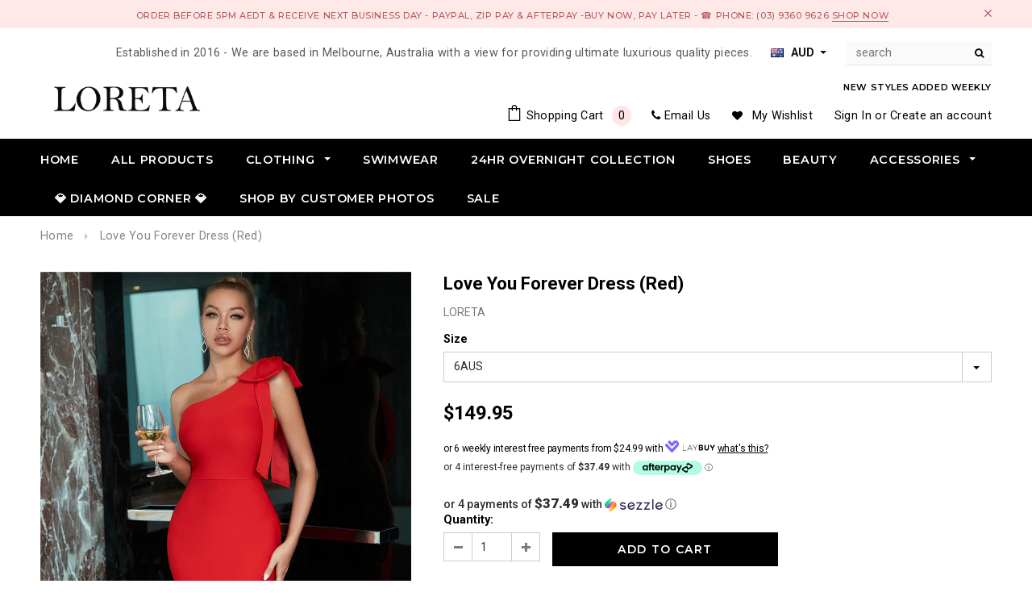

--- FILE ---
content_type: text/html; charset=utf-8
request_url: https://loreta.com.au/products/love-you-forever-dress-red
body_size: 50382
content:
<!doctype html>
<!--[if lt IE 7]><html class="no-js lt-ie9 lt-ie8 lt-ie7" lang="en"> <![endif]-->
<!--[if IE 7]><html class="no-js lt-ie9 lt-ie8" lang="en"> <![endif]-->
<!--[if IE 8]><html class="no-js lt-ie9" lang="en"> <![endif]-->
<!--[if IE 9 ]><html class="ie9 no-js"> <![endif]-->
<!--[if (gt IE 9)|!(IE)]><!--> <html class="no-js"> <!--<![endif]-->
<head>
  <link rel="canonical" href="https://loreta.com.au/products/love-you-forever-dress-red">
  <meta name='viewport' content='width=device-width,initial-scale=1.0, user-scalable=0' >
  
<meta name="facebook-domain-verification" content="xfcjxjoatv13rc6i3fy16c077pbmtx" />
  <!-- Basic page needs ================================================== -->
  <meta charset="utf-8">
  <meta http-equiv="X-UA-Compatible" content="IE=edge,chrome=1">
	
  <!-- Title and description ================================================== -->
  <title>
  Love You Forever Dress (Red) &ndash; LORETA
  </title>

  
  <meta name="description" content="Love You Forever Dress (Red) ❌ Please note, this item is not part of the 24hr overnight collection. The dispatch time can take up to 20 business days. Need an item in a hurry? Shop our overnight collection here  (products that are available for next business day delivery) -   The Love You Forever Dress in vibrant red i">
  
  <link rel="preload" href="https://cdn.shopify.com/s/files/1/0603/7530/2276/t/1/assets/option_selection.js" as="script">  <script type="text/javascript"> const observer = new MutationObserver(e => { e.forEach(({ addedNodes: e }) => { e.forEach(e => { 1 === e.nodeType && "SCRIPT" === e.tagName && (e.innerHTML.includes("asyncLoad") && (e.innerHTML = e.innerHTML.replace("if(window.attachEvent)", "document.addEventListener('asyncLazyLoad',function(event){asyncLoad();});if(window.attachEvent)").replaceAll(", asyncLoad", ", function(){}")), e.innerHTML.includes("PreviewBarInjector") && (e.innerHTML = e.innerHTML.replace("DOMContentLoaded", "asyncLazyLoad")), (e.className == 'analytics') && (e.type = 'text/lazyload'),(e.src.includes("assets/storefront/features")||e.src.includes("assets/shopify_pay")||e.src.includes("connect.facebook.net"))&&(e.setAttribute("data-src", e.src), e.removeAttribute("src")))})})});observer.observe(document.documentElement,{childList:!0,subtree:!0})</script><script src="//cdn.shopify.com/s/files/1/0603/7530/2276/t/1/assets/option_selection.js" type="text/javascript"></script> 



  <link rel="preload" href="//loreta.com.au/cdn/shop/t/47/assets/bootstrap.min.css?v=125365494255861483591681022895" as="style">
  <link rel="preload" href="https://maxcdn.bootstrapcdn.com/font-awesome/4.7.0/css/font-awesome.min.css" as="style">
  <link rel="preload" href="https://cdn.jsdelivr.net/jquery.slick/1.6.0/slick.css" as="style">
  <link rel="preload" href="//loreta.com.au/cdn/shop/t/47/assets/theme-styles.css?v=118125979787136508131681022895" as="style">

  <!-- Product meta ================================================== -->
  





<meta property="og:site_name" content="LORETA">
<meta property="og:url" content="https://loreta.com.au/products/love-you-forever-dress-red">
<meta property="og:title" content="Love You Forever Dress (Red)">
<meta property="og:type" content="product">
<meta property="og:description" content="Love You Forever Dress (Red) ❌ Please note, this item is not part of the 24hr overnight collection. The dispatch time can take up to 20 business days. Need an item in a hurry? Shop our overnight collection here  (products that are available for next business day delivery) -   The Love You Forever Dress in vibrant red i">

  <meta property="og:price:amount" content="149.95">
  <meta property="og:price:currency" content="AUD">

<meta property="og:image" content="http://loreta.com.au/cdn/shop/files/womens_red_bandage_frill_midi_sexy_bow_dress_loreta_australian_brand_party_bodycon_dress_one_shoulder_bow_1200x1200.jpg?v=1684317889"><meta property="og:image" content="http://loreta.com.au/cdn/shop/files/womens_red_bandage_frill_midi_sexy_bow_dress_loreta_australian_brand_party_bodycon_dress_one_shoulder_bow_with_frill_hem-2_1200x1200.jpg?v=1684317889"><meta property="og:image" content="http://loreta.com.au/cdn/shop/files/womens_red_bandage_frill_midi_sexy_bow_dress_loreta_australian_brand_party_bodycon_dress_one_shoulder_bow_with_frill_hem-1_1200x1200.jpg?v=1684317889">
<meta property="og:image:secure_url" content="https://loreta.com.au/cdn/shop/files/womens_red_bandage_frill_midi_sexy_bow_dress_loreta_australian_brand_party_bodycon_dress_one_shoulder_bow_1200x1200.jpg?v=1684317889"><meta property="og:image:secure_url" content="https://loreta.com.au/cdn/shop/files/womens_red_bandage_frill_midi_sexy_bow_dress_loreta_australian_brand_party_bodycon_dress_one_shoulder_bow_with_frill_hem-2_1200x1200.jpg?v=1684317889"><meta property="og:image:secure_url" content="https://loreta.com.au/cdn/shop/files/womens_red_bandage_frill_midi_sexy_bow_dress_loreta_australian_brand_party_bodycon_dress_one_shoulder_bow_with_frill_hem-1_1200x1200.jpg?v=1684317889">


<meta name="twitter:card" content="summary_large_image">
<meta name="twitter:title" content="Love You Forever Dress (Red)">
<meta name="twitter:description" content="Love You Forever Dress (Red) ❌ Please note, this item is not part of the 24hr overnight collection. The dispatch time can take up to 20 business days. Need an item in a hurry? Shop our overnight collection here  (products that are available for next business day delivery) -   The Love You Forever Dress in vibrant red i">

  <!-- /snippets/twitter-card.liquid -->





  <meta name="twitter:card" content="product">
  <meta name="twitter:title" content="Love You Forever Dress (Red)">
  <meta name="twitter:description" content="Love You Forever Dress (Red) ❌ Please note, this item is not part of the 24hr overnight collection. The dispatch time can take up to 20 business days. Need an item in a hurry? Shop our overnight collection here  (products that are available for next business day delivery) -   The Love You Forever Dress in vibrant red is a show-stopping piece that will turn heads at any event. This sleeveless bandage dress features a playful frill at the bottom and an oversized bow on one shoulder, adding a touch of playful elegance to the classic bodycon silhouette. Perfect for a night out or a special occasion, this dress is a must-have addition to any fashion-forward wardrobe. Material: Made from our premium bandage fabric designed to flatter, tone and smooth the body.(90% Rayon, 9% Nylon, 1% Elastane)Label+Packaging: LORETA Tagged, labeled &amp;amp; packaged  Luxurious Gift Wrapping">
  <meta name="twitter:image" content="https://loreta.com.au/cdn/shop/files/womens_red_bandage_frill_midi_sexy_bow_dress_loreta_australian_brand_party_bodycon_dress_one_shoulder_bow_medium.jpg?v=1684317889">
  <meta name="twitter:image:width" content="240">
  <meta name="twitter:image:height" content="240">
  <meta name="twitter:label1" content="Price">
  <meta name="twitter:data1" content="$149.95 AUD">
  
  <meta name="twitter:label2" content="Brand">
  <meta name="twitter:data2" content="LORETA">
  



  <!-- Helpers ================================================== -->
  
  <!-- Favicon -->
   
    <link rel="shortcut icon" href="//loreta.com.au/cdn/shop/files/favicon_small_535b6171-e2ea-4505-b65d-85b2ad0454b9_32x32.png?v=1613559346" type="image/png">
  
 
   <!-- fonts -->
  
<script type="text/javascript">
  WebFontConfig = { 
    google: { families: [ 
      
          'Montserrat:100,200,300,400,500,600,700,800,900'
	  
      
      
      	
      		,
      	      
        'Roboto:100,200,300,400,500,600,700,800,900'
	  
      
      
      	
      		,
      	      
        'Roboto:100,200,300,400,500,600,700,800,900'
	  
      
      
      	
      		,
      	      
        'Roboto:100,200,300,400,500,600,700,800,900'
	  
    ] }
  };
  (function() {
    var wf = document.createElement('script');
    wf.src = ('https:' == document.location.protocol ? 'https' : 'http') +
      '://ajax.googleapis.com/ajax/libs/webfont/1/webfont.js';
    wf.type = 'text/javascript';
    wf.async = 'true';
    var s = document.getElementsByTagName('script')[0];
    s.parentNode.insertBefore(wf, s);
  })(); 
</script>

  
   <!-- Styles -->
   <link href="//loreta.com.au/cdn/shop/t/47/assets/bootstrap.min.css?v=125365494255861483591681022895" rel="stylesheet" type="text/css" media="all" />
<link defer rel="stylesheet" href="//maxcdn.bootstrapcdn.com/font-awesome/4.7.0/css/font-awesome.min.css">
<link defer rel="stylesheet" type="text/css" href="//cdn.jsdelivr.net/jquery.slick/1.6.0/slick.css"/>
 
<!-- Theme base and media queries -->
<link href="//loreta.com.au/cdn/shop/t/47/assets/owl.carousel.css?v=110508842938087914561681022895" rel="stylesheet" type="text/css" media="all" />
<link href="//loreta.com.au/cdn/shop/t/47/assets/owl.theme.css?v=26972935624028443691681022895" rel="stylesheet" type="text/css" media="all" />



<link href="//loreta.com.au/cdn/shop/t/47/assets/selectize.bootstrap3.css?v=118966386664581825661681022895" rel="stylesheet" type="text/css" media="all" />
<link href="//loreta.com.au/cdn/shop/t/47/assets/jquery.fancybox.css?v=37485665262846397371681022895" rel="stylesheet" type="text/css" media="all" />



<link href="//loreta.com.au/cdn/shop/t/47/assets/theme-styles.css?v=118125979787136508131681022895" rel="stylesheet" type="text/css" media="all" />

<link href="//loreta.com.au/cdn/shop/t/47/assets/theme-styles-responsive.css?v=126917545659184263021707794437" rel="stylesheet" type="text/css" media="all" />




  
   <!-- Scripts -->
  <script src="//ajax.googleapis.com/ajax/libs/jquery/1.11.0/jquery.min.js" type="text/javascript"></script>
<script src="//loreta.com.au/cdn/shop/t/47/assets/jquery-cookie.min.js?v=72365755745404048181681022895" type="text/javascript"></script>
<script src="//loreta.com.au/cdn/shop/t/47/assets/selectize.min.js?v=70245539515728390161681022895" type="text/javascript"></script>

<script src="//loreta.com.au/cdn/shop/t/47/assets/jquery.fitvid.js?v=8044612188741632641681022895" type="text/javascript"></script>
 
<script>
  window.ajax_cart = true;
  window.money_format = "<span class=money>${{amount}} AUD</span>";
  window.shop_currency = "AUD";
  window.show_multiple_currencies = true;
  window.loading_url = "//loreta.com.au/cdn/shop/t/47/assets/loading.gif?v=50837312686733260831681022895"; 
  window.use_color_swatch = false;
  window.use_variant_swatch = false;
//   window.product_image_resize = false;
  window.enable_sidebar_multiple_choice = false;
  window.dropdowncart_type = "hover";
  window.file_url = "//loreta.com.au/cdn/shop/files/?v=4193";
  window.asset_url = "";
  
//   window.images_size = {
//     is_crop: true,
//     ratio_width : 1,
//     ratio_height : 1.35,
//   };
  
  window.inventory_text = {
    in_stock: "In stock",
    many_in_stock: "Many in stock",
    out_of_stock: "Out of stock",
    add_to_cart: "Add to Cart",
    sold_out: "Sold Out",
    unavailable: "Unavailable"
  };
          
  window.multi_lang = false;
  window.show_sidebar ="Show Sidebar";
  window.hide_sidebar ="Hide Sidebar";
</script>


  <script src="//www.searchanise.com/widgets/shopify/init.js?a=3V9c2h7V6A"></script>
  <!-- Header hook for plugins ================================================== -->
  <script>window.performance && window.performance.mark && window.performance.mark('shopify.content_for_header.start');</script><meta name="google-site-verification" content="jPSSg5KZqMz7tV5agMRfpzbjbcDNgwv70O2JVYDfT_s">
<meta id="shopify-digital-wallet" name="shopify-digital-wallet" content="/15824051/digital_wallets/dialog">
<meta name="shopify-checkout-api-token" content="837b5e5c59edb73cf7462c6431e889ed">
<meta id="in-context-paypal-metadata" data-shop-id="15824051" data-venmo-supported="false" data-environment="production" data-locale="en_US" data-paypal-v4="true" data-currency="AUD">
<link rel="alternate" type="application/json+oembed" href="https://loreta.com.au/products/love-you-forever-dress-red.oembed">
<script async="async" src="/checkouts/internal/preloads.js?locale=en-AU"></script>
<link rel="preconnect" href="https://shop.app" crossorigin="anonymous">
<script async="async" src="https://shop.app/checkouts/internal/preloads.js?locale=en-AU&shop_id=15824051" crossorigin="anonymous"></script>
<script id="apple-pay-shop-capabilities" type="application/json">{"shopId":15824051,"countryCode":"AU","currencyCode":"AUD","merchantCapabilities":["supports3DS"],"merchantId":"gid:\/\/shopify\/Shop\/15824051","merchantName":"LORETA","requiredBillingContactFields":["postalAddress","email"],"requiredShippingContactFields":["postalAddress","email"],"shippingType":"shipping","supportedNetworks":["visa","masterCard","amex","jcb"],"total":{"type":"pending","label":"LORETA","amount":"1.00"},"shopifyPaymentsEnabled":true,"supportsSubscriptions":true}</script>
<script id="shopify-features" type="application/json">{"accessToken":"837b5e5c59edb73cf7462c6431e889ed","betas":["rich-media-storefront-analytics"],"domain":"loreta.com.au","predictiveSearch":true,"shopId":15824051,"locale":"en"}</script>
<script>var Shopify = Shopify || {};
Shopify.shop = "clothing-loreta.myshopify.com";
Shopify.locale = "en";
Shopify.currency = {"active":"AUD","rate":"1.0"};
Shopify.country = "AU";
Shopify.theme = {"name":"9th april 4.48pm 2023","id":122279526435,"schema_name":"Ella","schema_version":"2.0.8","theme_store_id":null,"role":"main"};
Shopify.theme.handle = "null";
Shopify.theme.style = {"id":null,"handle":null};
Shopify.cdnHost = "loreta.com.au/cdn";
Shopify.routes = Shopify.routes || {};
Shopify.routes.root = "/";</script>
<script type="module">!function(o){(o.Shopify=o.Shopify||{}).modules=!0}(window);</script>
<script>!function(o){function n(){var o=[];function n(){o.push(Array.prototype.slice.apply(arguments))}return n.q=o,n}var t=o.Shopify=o.Shopify||{};t.loadFeatures=n(),t.autoloadFeatures=n()}(window);</script>
<script>
  window.ShopifyPay = window.ShopifyPay || {};
  window.ShopifyPay.apiHost = "shop.app\/pay";
  window.ShopifyPay.redirectState = null;
</script>
<script id="shop-js-analytics" type="application/json">{"pageType":"product"}</script>
<script defer="defer" async type="module" src="//loreta.com.au/cdn/shopifycloud/shop-js/modules/v2/client.init-shop-cart-sync_BT-GjEfc.en.esm.js"></script>
<script defer="defer" async type="module" src="//loreta.com.au/cdn/shopifycloud/shop-js/modules/v2/chunk.common_D58fp_Oc.esm.js"></script>
<script defer="defer" async type="module" src="//loreta.com.au/cdn/shopifycloud/shop-js/modules/v2/chunk.modal_xMitdFEc.esm.js"></script>
<script type="module">
  await import("//loreta.com.au/cdn/shopifycloud/shop-js/modules/v2/client.init-shop-cart-sync_BT-GjEfc.en.esm.js");
await import("//loreta.com.au/cdn/shopifycloud/shop-js/modules/v2/chunk.common_D58fp_Oc.esm.js");
await import("//loreta.com.au/cdn/shopifycloud/shop-js/modules/v2/chunk.modal_xMitdFEc.esm.js");

  window.Shopify.SignInWithShop?.initShopCartSync?.({"fedCMEnabled":true,"windoidEnabled":true});

</script>
<script>
  window.Shopify = window.Shopify || {};
  if (!window.Shopify.featureAssets) window.Shopify.featureAssets = {};
  window.Shopify.featureAssets['shop-js'] = {"shop-cart-sync":["modules/v2/client.shop-cart-sync_DZOKe7Ll.en.esm.js","modules/v2/chunk.common_D58fp_Oc.esm.js","modules/v2/chunk.modal_xMitdFEc.esm.js"],"init-fed-cm":["modules/v2/client.init-fed-cm_B6oLuCjv.en.esm.js","modules/v2/chunk.common_D58fp_Oc.esm.js","modules/v2/chunk.modal_xMitdFEc.esm.js"],"shop-cash-offers":["modules/v2/client.shop-cash-offers_D2sdYoxE.en.esm.js","modules/v2/chunk.common_D58fp_Oc.esm.js","modules/v2/chunk.modal_xMitdFEc.esm.js"],"shop-login-button":["modules/v2/client.shop-login-button_QeVjl5Y3.en.esm.js","modules/v2/chunk.common_D58fp_Oc.esm.js","modules/v2/chunk.modal_xMitdFEc.esm.js"],"pay-button":["modules/v2/client.pay-button_DXTOsIq6.en.esm.js","modules/v2/chunk.common_D58fp_Oc.esm.js","modules/v2/chunk.modal_xMitdFEc.esm.js"],"shop-button":["modules/v2/client.shop-button_DQZHx9pm.en.esm.js","modules/v2/chunk.common_D58fp_Oc.esm.js","modules/v2/chunk.modal_xMitdFEc.esm.js"],"avatar":["modules/v2/client.avatar_BTnouDA3.en.esm.js"],"init-windoid":["modules/v2/client.init-windoid_CR1B-cfM.en.esm.js","modules/v2/chunk.common_D58fp_Oc.esm.js","modules/v2/chunk.modal_xMitdFEc.esm.js"],"init-shop-for-new-customer-accounts":["modules/v2/client.init-shop-for-new-customer-accounts_C_vY_xzh.en.esm.js","modules/v2/client.shop-login-button_QeVjl5Y3.en.esm.js","modules/v2/chunk.common_D58fp_Oc.esm.js","modules/v2/chunk.modal_xMitdFEc.esm.js"],"init-shop-email-lookup-coordinator":["modules/v2/client.init-shop-email-lookup-coordinator_BI7n9ZSv.en.esm.js","modules/v2/chunk.common_D58fp_Oc.esm.js","modules/v2/chunk.modal_xMitdFEc.esm.js"],"init-shop-cart-sync":["modules/v2/client.init-shop-cart-sync_BT-GjEfc.en.esm.js","modules/v2/chunk.common_D58fp_Oc.esm.js","modules/v2/chunk.modal_xMitdFEc.esm.js"],"shop-toast-manager":["modules/v2/client.shop-toast-manager_DiYdP3xc.en.esm.js","modules/v2/chunk.common_D58fp_Oc.esm.js","modules/v2/chunk.modal_xMitdFEc.esm.js"],"init-customer-accounts":["modules/v2/client.init-customer-accounts_D9ZNqS-Q.en.esm.js","modules/v2/client.shop-login-button_QeVjl5Y3.en.esm.js","modules/v2/chunk.common_D58fp_Oc.esm.js","modules/v2/chunk.modal_xMitdFEc.esm.js"],"init-customer-accounts-sign-up":["modules/v2/client.init-customer-accounts-sign-up_iGw4briv.en.esm.js","modules/v2/client.shop-login-button_QeVjl5Y3.en.esm.js","modules/v2/chunk.common_D58fp_Oc.esm.js","modules/v2/chunk.modal_xMitdFEc.esm.js"],"shop-follow-button":["modules/v2/client.shop-follow-button_CqMgW2wH.en.esm.js","modules/v2/chunk.common_D58fp_Oc.esm.js","modules/v2/chunk.modal_xMitdFEc.esm.js"],"checkout-modal":["modules/v2/client.checkout-modal_xHeaAweL.en.esm.js","modules/v2/chunk.common_D58fp_Oc.esm.js","modules/v2/chunk.modal_xMitdFEc.esm.js"],"shop-login":["modules/v2/client.shop-login_D91U-Q7h.en.esm.js","modules/v2/chunk.common_D58fp_Oc.esm.js","modules/v2/chunk.modal_xMitdFEc.esm.js"],"lead-capture":["modules/v2/client.lead-capture_BJmE1dJe.en.esm.js","modules/v2/chunk.common_D58fp_Oc.esm.js","modules/v2/chunk.modal_xMitdFEc.esm.js"],"payment-terms":["modules/v2/client.payment-terms_Ci9AEqFq.en.esm.js","modules/v2/chunk.common_D58fp_Oc.esm.js","modules/v2/chunk.modal_xMitdFEc.esm.js"]};
</script>
<script>(function() {
  var isLoaded = false;
  function asyncLoad() {
    if (isLoaded) return;
    isLoaded = true;
    var urls = ["https:\/\/loox.io\/widget\/EypXuB-sm\/loox.1506302220853.js?shop=clothing-loreta.myshopify.com","https:\/\/cdn.fera.ai\/js\/fera.placeholder.js?shop=clothing-loreta.myshopify.com","https:\/\/chimpstatic.com\/mcjs-connected\/js\/users\/b51ba461c8df9bef091b9d7f0\/ea128768cb8b7359dee036ee3.js?shop=clothing-loreta.myshopify.com","https:\/\/load.csell.co\/assets\/js\/cross-sell.js?shop=clothing-loreta.myshopify.com","https:\/\/load.csell.co\/assets\/v2\/js\/core\/xsell.js?shop=clothing-loreta.myshopify.com","https:\/\/d3p29gcwgas9m8.cloudfront.net\/assets\/js\/index.js?shop=clothing-loreta.myshopify.com","https:\/\/omnisnippet1.com\/platforms\/shopify.js?source=scriptTag\u0026v=2025-05-15T12\u0026shop=clothing-loreta.myshopify.com","\/\/searchserverapi1.com\/widgets\/shopify\/init.js?a=3V9c2h7V6A\u0026shop=clothing-loreta.myshopify.com"];
    for (var i = 0; i < urls.length; i++) {
      var s = document.createElement('script');
      s.type = 'text/javascript';
      s.async = true;
      s.src = urls[i];
      var x = document.getElementsByTagName('script')[0];
      x.parentNode.insertBefore(s, x);
    }
  };
  if(window.attachEvent) {
    window.attachEvent('onload', asyncLoad);
  } else {
    window.addEventListener('load', asyncLoad, false);
  }
})();</script>
<script id="__st">var __st={"a":15824051,"offset":39600,"reqid":"20808aa0-6997-4018-b6a6-bd43a8382117-1769371161","pageurl":"loreta.com.au\/products\/love-you-forever-dress-red","u":"c6fbf746055d","p":"product","rtyp":"product","rid":6838060646435};</script>
<script>window.ShopifyPaypalV4VisibilityTracking = true;</script>
<script id="captcha-bootstrap">!function(){'use strict';const t='contact',e='account',n='new_comment',o=[[t,t],['blogs',n],['comments',n],[t,'customer']],c=[[e,'customer_login'],[e,'guest_login'],[e,'recover_customer_password'],[e,'create_customer']],r=t=>t.map((([t,e])=>`form[action*='/${t}']:not([data-nocaptcha='true']) input[name='form_type'][value='${e}']`)).join(','),a=t=>()=>t?[...document.querySelectorAll(t)].map((t=>t.form)):[];function s(){const t=[...o],e=r(t);return a(e)}const i='password',u='form_key',d=['recaptcha-v3-token','g-recaptcha-response','h-captcha-response',i],f=()=>{try{return window.sessionStorage}catch{return}},m='__shopify_v',_=t=>t.elements[u];function p(t,e,n=!1){try{const o=window.sessionStorage,c=JSON.parse(o.getItem(e)),{data:r}=function(t){const{data:e,action:n}=t;return t[m]||n?{data:e,action:n}:{data:t,action:n}}(c);for(const[e,n]of Object.entries(r))t.elements[e]&&(t.elements[e].value=n);n&&o.removeItem(e)}catch(o){console.error('form repopulation failed',{error:o})}}const l='form_type',E='cptcha';function T(t){t.dataset[E]=!0}const w=window,h=w.document,L='Shopify',v='ce_forms',y='captcha';let A=!1;((t,e)=>{const n=(g='f06e6c50-85a8-45c8-87d0-21a2b65856fe',I='https://cdn.shopify.com/shopifycloud/storefront-forms-hcaptcha/ce_storefront_forms_captcha_hcaptcha.v1.5.2.iife.js',D={infoText:'Protected by hCaptcha',privacyText:'Privacy',termsText:'Terms'},(t,e,n)=>{const o=w[L][v],c=o.bindForm;if(c)return c(t,g,e,D).then(n);var r;o.q.push([[t,g,e,D],n]),r=I,A||(h.body.append(Object.assign(h.createElement('script'),{id:'captcha-provider',async:!0,src:r})),A=!0)});var g,I,D;w[L]=w[L]||{},w[L][v]=w[L][v]||{},w[L][v].q=[],w[L][y]=w[L][y]||{},w[L][y].protect=function(t,e){n(t,void 0,e),T(t)},Object.freeze(w[L][y]),function(t,e,n,w,h,L){const[v,y,A,g]=function(t,e,n){const i=e?o:[],u=t?c:[],d=[...i,...u],f=r(d),m=r(i),_=r(d.filter((([t,e])=>n.includes(e))));return[a(f),a(m),a(_),s()]}(w,h,L),I=t=>{const e=t.target;return e instanceof HTMLFormElement?e:e&&e.form},D=t=>v().includes(t);t.addEventListener('submit',(t=>{const e=I(t);if(!e)return;const n=D(e)&&!e.dataset.hcaptchaBound&&!e.dataset.recaptchaBound,o=_(e),c=g().includes(e)&&(!o||!o.value);(n||c)&&t.preventDefault(),c&&!n&&(function(t){try{if(!f())return;!function(t){const e=f();if(!e)return;const n=_(t);if(!n)return;const o=n.value;o&&e.removeItem(o)}(t);const e=Array.from(Array(32),(()=>Math.random().toString(36)[2])).join('');!function(t,e){_(t)||t.append(Object.assign(document.createElement('input'),{type:'hidden',name:u})),t.elements[u].value=e}(t,e),function(t,e){const n=f();if(!n)return;const o=[...t.querySelectorAll(`input[type='${i}']`)].map((({name:t})=>t)),c=[...d,...o],r={};for(const[a,s]of new FormData(t).entries())c.includes(a)||(r[a]=s);n.setItem(e,JSON.stringify({[m]:1,action:t.action,data:r}))}(t,e)}catch(e){console.error('failed to persist form',e)}}(e),e.submit())}));const S=(t,e)=>{t&&!t.dataset[E]&&(n(t,e.some((e=>e===t))),T(t))};for(const o of['focusin','change'])t.addEventListener(o,(t=>{const e=I(t);D(e)&&S(e,y())}));const B=e.get('form_key'),M=e.get(l),P=B&&M;t.addEventListener('DOMContentLoaded',(()=>{const t=y();if(P)for(const e of t)e.elements[l].value===M&&p(e,B);[...new Set([...A(),...v().filter((t=>'true'===t.dataset.shopifyCaptcha))])].forEach((e=>S(e,t)))}))}(h,new URLSearchParams(w.location.search),n,t,e,['guest_login'])})(!0,!0)}();</script>
<script integrity="sha256-4kQ18oKyAcykRKYeNunJcIwy7WH5gtpwJnB7kiuLZ1E=" data-source-attribution="shopify.loadfeatures" defer="defer" src="//loreta.com.au/cdn/shopifycloud/storefront/assets/storefront/load_feature-a0a9edcb.js" crossorigin="anonymous"></script>
<script crossorigin="anonymous" defer="defer" src="//loreta.com.au/cdn/shopifycloud/storefront/assets/shopify_pay/storefront-65b4c6d7.js?v=20250812"></script>
<script data-source-attribution="shopify.dynamic_checkout.dynamic.init">var Shopify=Shopify||{};Shopify.PaymentButton=Shopify.PaymentButton||{isStorefrontPortableWallets:!0,init:function(){window.Shopify.PaymentButton.init=function(){};var t=document.createElement("script");t.src="https://loreta.com.au/cdn/shopifycloud/portable-wallets/latest/portable-wallets.en.js",t.type="module",document.head.appendChild(t)}};
</script>
<script data-source-attribution="shopify.dynamic_checkout.buyer_consent">
  function portableWalletsHideBuyerConsent(e){var t=document.getElementById("shopify-buyer-consent"),n=document.getElementById("shopify-subscription-policy-button");t&&n&&(t.classList.add("hidden"),t.setAttribute("aria-hidden","true"),n.removeEventListener("click",e))}function portableWalletsShowBuyerConsent(e){var t=document.getElementById("shopify-buyer-consent"),n=document.getElementById("shopify-subscription-policy-button");t&&n&&(t.classList.remove("hidden"),t.removeAttribute("aria-hidden"),n.addEventListener("click",e))}window.Shopify?.PaymentButton&&(window.Shopify.PaymentButton.hideBuyerConsent=portableWalletsHideBuyerConsent,window.Shopify.PaymentButton.showBuyerConsent=portableWalletsShowBuyerConsent);
</script>
<script data-source-attribution="shopify.dynamic_checkout.cart.bootstrap">document.addEventListener("DOMContentLoaded",(function(){function t(){return document.querySelector("shopify-accelerated-checkout-cart, shopify-accelerated-checkout")}if(t())Shopify.PaymentButton.init();else{new MutationObserver((function(e,n){t()&&(Shopify.PaymentButton.init(),n.disconnect())})).observe(document.body,{childList:!0,subtree:!0})}}));
</script>
<link id="shopify-accelerated-checkout-styles" rel="stylesheet" media="screen" href="https://loreta.com.au/cdn/shopifycloud/portable-wallets/latest/accelerated-checkout-backwards-compat.css" crossorigin="anonymous">
<style id="shopify-accelerated-checkout-cart">
        #shopify-buyer-consent {
  margin-top: 1em;
  display: inline-block;
  width: 100%;
}

#shopify-buyer-consent.hidden {
  display: none;
}

#shopify-subscription-policy-button {
  background: none;
  border: none;
  padding: 0;
  text-decoration: underline;
  font-size: inherit;
  cursor: pointer;
}

#shopify-subscription-policy-button::before {
  box-shadow: none;
}

      </style>

<script>window.performance && window.performance.mark && window.performance.mark('shopify.content_for_header.end');</script>

  <!--[if lt IE 9]>
  <script src="//html5shiv.googlecode.com/svn/trunk/html5.js" type="text/javascript"></script>
  <![endif]-->

  
  
  
    <script src="//cdn.shopify.com/s/files/1/0574/0809/4268/t/1/assets/bootstrap-4.0.9.js" type="text/javascript"></script>
    
  <script>var loox_global_hash = '1769303249853';</script><style>.loox-reviews-default { max-width: 1200px; margin: 0 auto; }</style>


	<link href="https://monorail-edge.shopifysvc.com" rel="dns-prefetch">
<script>(function(){if ("sendBeacon" in navigator && "performance" in window) {try {var session_token_from_headers = performance.getEntriesByType('navigation')[0].serverTiming.find(x => x.name == '_s').description;} catch {var session_token_from_headers = undefined;}var session_cookie_matches = document.cookie.match(/_shopify_s=([^;]*)/);var session_token_from_cookie = session_cookie_matches && session_cookie_matches.length === 2 ? session_cookie_matches[1] : "";var session_token = session_token_from_headers || session_token_from_cookie || "";function handle_abandonment_event(e) {var entries = performance.getEntries().filter(function(entry) {return /monorail-edge.shopifysvc.com/.test(entry.name);});if (!window.abandonment_tracked && entries.length === 0) {window.abandonment_tracked = true;var currentMs = Date.now();var navigation_start = performance.timing.navigationStart;var payload = {shop_id: 15824051,url: window.location.href,navigation_start,duration: currentMs - navigation_start,session_token,page_type: "product"};window.navigator.sendBeacon("https://monorail-edge.shopifysvc.com/v1/produce", JSON.stringify({schema_id: "online_store_buyer_site_abandonment/1.1",payload: payload,metadata: {event_created_at_ms: currentMs,event_sent_at_ms: currentMs}}));}}window.addEventListener('pagehide', handle_abandonment_event);}}());</script>
<script id="web-pixels-manager-setup">(function e(e,d,r,n,o){if(void 0===o&&(o={}),!Boolean(null===(a=null===(i=window.Shopify)||void 0===i?void 0:i.analytics)||void 0===a?void 0:a.replayQueue)){var i,a;window.Shopify=window.Shopify||{};var t=window.Shopify;t.analytics=t.analytics||{};var s=t.analytics;s.replayQueue=[],s.publish=function(e,d,r){return s.replayQueue.push([e,d,r]),!0};try{self.performance.mark("wpm:start")}catch(e){}var l=function(){var e={modern:/Edge?\/(1{2}[4-9]|1[2-9]\d|[2-9]\d{2}|\d{4,})\.\d+(\.\d+|)|Firefox\/(1{2}[4-9]|1[2-9]\d|[2-9]\d{2}|\d{4,})\.\d+(\.\d+|)|Chrom(ium|e)\/(9{2}|\d{3,})\.\d+(\.\d+|)|(Maci|X1{2}).+ Version\/(15\.\d+|(1[6-9]|[2-9]\d|\d{3,})\.\d+)([,.]\d+|)( \(\w+\)|)( Mobile\/\w+|) Safari\/|Chrome.+OPR\/(9{2}|\d{3,})\.\d+\.\d+|(CPU[ +]OS|iPhone[ +]OS|CPU[ +]iPhone|CPU IPhone OS|CPU iPad OS)[ +]+(15[._]\d+|(1[6-9]|[2-9]\d|\d{3,})[._]\d+)([._]\d+|)|Android:?[ /-](13[3-9]|1[4-9]\d|[2-9]\d{2}|\d{4,})(\.\d+|)(\.\d+|)|Android.+Firefox\/(13[5-9]|1[4-9]\d|[2-9]\d{2}|\d{4,})\.\d+(\.\d+|)|Android.+Chrom(ium|e)\/(13[3-9]|1[4-9]\d|[2-9]\d{2}|\d{4,})\.\d+(\.\d+|)|SamsungBrowser\/([2-9]\d|\d{3,})\.\d+/,legacy:/Edge?\/(1[6-9]|[2-9]\d|\d{3,})\.\d+(\.\d+|)|Firefox\/(5[4-9]|[6-9]\d|\d{3,})\.\d+(\.\d+|)|Chrom(ium|e)\/(5[1-9]|[6-9]\d|\d{3,})\.\d+(\.\d+|)([\d.]+$|.*Safari\/(?![\d.]+ Edge\/[\d.]+$))|(Maci|X1{2}).+ Version\/(10\.\d+|(1[1-9]|[2-9]\d|\d{3,})\.\d+)([,.]\d+|)( \(\w+\)|)( Mobile\/\w+|) Safari\/|Chrome.+OPR\/(3[89]|[4-9]\d|\d{3,})\.\d+\.\d+|(CPU[ +]OS|iPhone[ +]OS|CPU[ +]iPhone|CPU IPhone OS|CPU iPad OS)[ +]+(10[._]\d+|(1[1-9]|[2-9]\d|\d{3,})[._]\d+)([._]\d+|)|Android:?[ /-](13[3-9]|1[4-9]\d|[2-9]\d{2}|\d{4,})(\.\d+|)(\.\d+|)|Mobile Safari.+OPR\/([89]\d|\d{3,})\.\d+\.\d+|Android.+Firefox\/(13[5-9]|1[4-9]\d|[2-9]\d{2}|\d{4,})\.\d+(\.\d+|)|Android.+Chrom(ium|e)\/(13[3-9]|1[4-9]\d|[2-9]\d{2}|\d{4,})\.\d+(\.\d+|)|Android.+(UC? ?Browser|UCWEB|U3)[ /]?(15\.([5-9]|\d{2,})|(1[6-9]|[2-9]\d|\d{3,})\.\d+)\.\d+|SamsungBrowser\/(5\.\d+|([6-9]|\d{2,})\.\d+)|Android.+MQ{2}Browser\/(14(\.(9|\d{2,})|)|(1[5-9]|[2-9]\d|\d{3,})(\.\d+|))(\.\d+|)|K[Aa][Ii]OS\/(3\.\d+|([4-9]|\d{2,})\.\d+)(\.\d+|)/},d=e.modern,r=e.legacy,n=navigator.userAgent;return n.match(d)?"modern":n.match(r)?"legacy":"unknown"}(),u="modern"===l?"modern":"legacy",c=(null!=n?n:{modern:"",legacy:""})[u],f=function(e){return[e.baseUrl,"/wpm","/b",e.hashVersion,"modern"===e.buildTarget?"m":"l",".js"].join("")}({baseUrl:d,hashVersion:r,buildTarget:u}),m=function(e){var d=e.version,r=e.bundleTarget,n=e.surface,o=e.pageUrl,i=e.monorailEndpoint;return{emit:function(e){var a=e.status,t=e.errorMsg,s=(new Date).getTime(),l=JSON.stringify({metadata:{event_sent_at_ms:s},events:[{schema_id:"web_pixels_manager_load/3.1",payload:{version:d,bundle_target:r,page_url:o,status:a,surface:n,error_msg:t},metadata:{event_created_at_ms:s}}]});if(!i)return console&&console.warn&&console.warn("[Web Pixels Manager] No Monorail endpoint provided, skipping logging."),!1;try{return self.navigator.sendBeacon.bind(self.navigator)(i,l)}catch(e){}var u=new XMLHttpRequest;try{return u.open("POST",i,!0),u.setRequestHeader("Content-Type","text/plain"),u.send(l),!0}catch(e){return console&&console.warn&&console.warn("[Web Pixels Manager] Got an unhandled error while logging to Monorail."),!1}}}}({version:r,bundleTarget:l,surface:e.surface,pageUrl:self.location.href,monorailEndpoint:e.monorailEndpoint});try{o.browserTarget=l,function(e){var d=e.src,r=e.async,n=void 0===r||r,o=e.onload,i=e.onerror,a=e.sri,t=e.scriptDataAttributes,s=void 0===t?{}:t,l=document.createElement("script"),u=document.querySelector("head"),c=document.querySelector("body");if(l.async=n,l.src=d,a&&(l.integrity=a,l.crossOrigin="anonymous"),s)for(var f in s)if(Object.prototype.hasOwnProperty.call(s,f))try{l.dataset[f]=s[f]}catch(e){}if(o&&l.addEventListener("load",o),i&&l.addEventListener("error",i),u)u.appendChild(l);else{if(!c)throw new Error("Did not find a head or body element to append the script");c.appendChild(l)}}({src:f,async:!0,onload:function(){if(!function(){var e,d;return Boolean(null===(d=null===(e=window.Shopify)||void 0===e?void 0:e.analytics)||void 0===d?void 0:d.initialized)}()){var d=window.webPixelsManager.init(e)||void 0;if(d){var r=window.Shopify.analytics;r.replayQueue.forEach((function(e){var r=e[0],n=e[1],o=e[2];d.publishCustomEvent(r,n,o)})),r.replayQueue=[],r.publish=d.publishCustomEvent,r.visitor=d.visitor,r.initialized=!0}}},onerror:function(){return m.emit({status:"failed",errorMsg:"".concat(f," has failed to load")})},sri:function(e){var d=/^sha384-[A-Za-z0-9+/=]+$/;return"string"==typeof e&&d.test(e)}(c)?c:"",scriptDataAttributes:o}),m.emit({status:"loading"})}catch(e){m.emit({status:"failed",errorMsg:(null==e?void 0:e.message)||"Unknown error"})}}})({shopId: 15824051,storefrontBaseUrl: "https://loreta.com.au",extensionsBaseUrl: "https://extensions.shopifycdn.com/cdn/shopifycloud/web-pixels-manager",monorailEndpoint: "https://monorail-edge.shopifysvc.com/unstable/produce_batch",surface: "storefront-renderer",enabledBetaFlags: ["2dca8a86"],webPixelsConfigList: [{"id":"343080995","configuration":"{\"apiURL\":\"https:\/\/api.omnisend.com\",\"appURL\":\"https:\/\/app.omnisend.com\",\"brandID\":\"61936b03f7860b001f9eca5b\",\"trackingURL\":\"https:\/\/wt.omnisendlink.com\"}","eventPayloadVersion":"v1","runtimeContext":"STRICT","scriptVersion":"aa9feb15e63a302383aa48b053211bbb","type":"APP","apiClientId":186001,"privacyPurposes":["ANALYTICS","MARKETING","SALE_OF_DATA"],"dataSharingAdjustments":{"protectedCustomerApprovalScopes":["read_customer_address","read_customer_email","read_customer_name","read_customer_personal_data","read_customer_phone"]}},{"id":"257359907","configuration":"{\"config\":\"{\\\"pixel_id\\\":\\\"G-HJ1GGP2VVM\\\",\\\"target_country\\\":\\\"AU\\\",\\\"gtag_events\\\":[{\\\"type\\\":\\\"begin_checkout\\\",\\\"action_label\\\":[\\\"G-HJ1GGP2VVM\\\",\\\"AW-378610209\\\/L_3rCKCi5YsCEKHExLQB\\\"]},{\\\"type\\\":\\\"search\\\",\\\"action_label\\\":[\\\"G-HJ1GGP2VVM\\\",\\\"AW-378610209\\\/VpvCCKOi5YsCEKHExLQB\\\"]},{\\\"type\\\":\\\"view_item\\\",\\\"action_label\\\":[\\\"G-HJ1GGP2VVM\\\",\\\"AW-378610209\\\/umgZCJqi5YsCEKHExLQB\\\",\\\"MC-XR8KNRQN35\\\"]},{\\\"type\\\":\\\"purchase\\\",\\\"action_label\\\":[\\\"G-HJ1GGP2VVM\\\",\\\"AW-378610209\\\/fgRXCJei5YsCEKHExLQB\\\",\\\"MC-XR8KNRQN35\\\"]},{\\\"type\\\":\\\"page_view\\\",\\\"action_label\\\":[\\\"G-HJ1GGP2VVM\\\",\\\"AW-378610209\\\/g0D4CJSi5YsCEKHExLQB\\\",\\\"MC-XR8KNRQN35\\\"]},{\\\"type\\\":\\\"add_payment_info\\\",\\\"action_label\\\":[\\\"G-HJ1GGP2VVM\\\",\\\"AW-378610209\\\/wbDfCKai5YsCEKHExLQB\\\"]},{\\\"type\\\":\\\"add_to_cart\\\",\\\"action_label\\\":[\\\"G-HJ1GGP2VVM\\\",\\\"AW-378610209\\\/o8hWCJ2i5YsCEKHExLQB\\\"]}],\\\"enable_monitoring_mode\\\":false}\"}","eventPayloadVersion":"v1","runtimeContext":"OPEN","scriptVersion":"b2a88bafab3e21179ed38636efcd8a93","type":"APP","apiClientId":1780363,"privacyPurposes":[],"dataSharingAdjustments":{"protectedCustomerApprovalScopes":["read_customer_address","read_customer_email","read_customer_name","read_customer_personal_data","read_customer_phone"]}},{"id":"206372899","configuration":"{\"pixelCode\":\"C251R77TCQ1QHVIVJ88G\"}","eventPayloadVersion":"v1","runtimeContext":"STRICT","scriptVersion":"22e92c2ad45662f435e4801458fb78cc","type":"APP","apiClientId":4383523,"privacyPurposes":["ANALYTICS","MARKETING","SALE_OF_DATA"],"dataSharingAdjustments":{"protectedCustomerApprovalScopes":["read_customer_address","read_customer_email","read_customer_name","read_customer_personal_data","read_customer_phone"]}},{"id":"199458851","configuration":"{\"apiKey\":\"3V9c2h7V6A\", \"host\":\"searchserverapi.com\"}","eventPayloadVersion":"v1","runtimeContext":"STRICT","scriptVersion":"5559ea45e47b67d15b30b79e7c6719da","type":"APP","apiClientId":578825,"privacyPurposes":["ANALYTICS"],"dataSharingAdjustments":{"protectedCustomerApprovalScopes":["read_customer_personal_data"]}},{"id":"90505251","configuration":"{\"pixel_id\":\"1314653045214575\",\"pixel_type\":\"facebook_pixel\",\"metaapp_system_user_token\":\"-\"}","eventPayloadVersion":"v1","runtimeContext":"OPEN","scriptVersion":"ca16bc87fe92b6042fbaa3acc2fbdaa6","type":"APP","apiClientId":2329312,"privacyPurposes":["ANALYTICS","MARKETING","SALE_OF_DATA"],"dataSharingAdjustments":{"protectedCustomerApprovalScopes":["read_customer_address","read_customer_email","read_customer_name","read_customer_personal_data","read_customer_phone"]}},{"id":"40992803","configuration":"{\"tagID\":\"2613387095615\"}","eventPayloadVersion":"v1","runtimeContext":"STRICT","scriptVersion":"18031546ee651571ed29edbe71a3550b","type":"APP","apiClientId":3009811,"privacyPurposes":["ANALYTICS","MARKETING","SALE_OF_DATA"],"dataSharingAdjustments":{"protectedCustomerApprovalScopes":["read_customer_address","read_customer_email","read_customer_name","read_customer_personal_data","read_customer_phone"]}},{"id":"2981923","configuration":"{\"pixelId\":\"2655c0e8-cc37-414a-b3f6-0b97dc43d6c5\"}","eventPayloadVersion":"v1","runtimeContext":"STRICT","scriptVersion":"c119f01612c13b62ab52809eb08154bb","type":"APP","apiClientId":2556259,"privacyPurposes":["ANALYTICS","MARKETING","SALE_OF_DATA"],"dataSharingAdjustments":{"protectedCustomerApprovalScopes":["read_customer_address","read_customer_email","read_customer_name","read_customer_personal_data","read_customer_phone"]}},{"id":"shopify-app-pixel","configuration":"{}","eventPayloadVersion":"v1","runtimeContext":"STRICT","scriptVersion":"0450","apiClientId":"shopify-pixel","type":"APP","privacyPurposes":["ANALYTICS","MARKETING"]},{"id":"shopify-custom-pixel","eventPayloadVersion":"v1","runtimeContext":"LAX","scriptVersion":"0450","apiClientId":"shopify-pixel","type":"CUSTOM","privacyPurposes":["ANALYTICS","MARKETING"]}],isMerchantRequest: false,initData: {"shop":{"name":"LORETA","paymentSettings":{"currencyCode":"AUD"},"myshopifyDomain":"clothing-loreta.myshopify.com","countryCode":"AU","storefrontUrl":"https:\/\/loreta.com.au"},"customer":null,"cart":null,"checkout":null,"productVariants":[{"price":{"amount":149.95,"currencyCode":"AUD"},"product":{"title":"Love You Forever Dress (Red)","vendor":"LORETA","id":"6838060646435","untranslatedTitle":"Love You Forever Dress (Red)","url":"\/products\/love-you-forever-dress-red","type":""},"id":"40044701777955","image":{"src":"\/\/loreta.com.au\/cdn\/shop\/files\/womens_red_bandage_frill_midi_sexy_bow_dress_loreta_australian_brand_party_bodycon_dress_one_shoulder_bow.jpg?v=1684317889"},"sku":null,"title":"6AUS","untranslatedTitle":"6AUS"},{"price":{"amount":149.95,"currencyCode":"AUD"},"product":{"title":"Love You Forever Dress (Red)","vendor":"LORETA","id":"6838060646435","untranslatedTitle":"Love You Forever Dress (Red)","url":"\/products\/love-you-forever-dress-red","type":""},"id":"40044701810723","image":{"src":"\/\/loreta.com.au\/cdn\/shop\/files\/womens_red_bandage_frill_midi_sexy_bow_dress_loreta_australian_brand_party_bodycon_dress_one_shoulder_bow.jpg?v=1684317889"},"sku":null,"title":"8AUS","untranslatedTitle":"8AUS"},{"price":{"amount":149.95,"currencyCode":"AUD"},"product":{"title":"Love You Forever Dress (Red)","vendor":"LORETA","id":"6838060646435","untranslatedTitle":"Love You Forever Dress (Red)","url":"\/products\/love-you-forever-dress-red","type":""},"id":"40044701843491","image":{"src":"\/\/loreta.com.au\/cdn\/shop\/files\/womens_red_bandage_frill_midi_sexy_bow_dress_loreta_australian_brand_party_bodycon_dress_one_shoulder_bow.jpg?v=1684317889"},"sku":null,"title":"10AUS","untranslatedTitle":"10AUS"},{"price":{"amount":149.95,"currencyCode":"AUD"},"product":{"title":"Love You Forever Dress (Red)","vendor":"LORETA","id":"6838060646435","untranslatedTitle":"Love You Forever Dress (Red)","url":"\/products\/love-you-forever-dress-red","type":""},"id":"40044701876259","image":{"src":"\/\/loreta.com.au\/cdn\/shop\/files\/womens_red_bandage_frill_midi_sexy_bow_dress_loreta_australian_brand_party_bodycon_dress_one_shoulder_bow.jpg?v=1684317889"},"sku":null,"title":"12AUS","untranslatedTitle":"12AUS"},{"price":{"amount":149.95,"currencyCode":"AUD"},"product":{"title":"Love You Forever Dress (Red)","vendor":"LORETA","id":"6838060646435","untranslatedTitle":"Love You Forever Dress (Red)","url":"\/products\/love-you-forever-dress-red","type":""},"id":"40044701909027","image":{"src":"\/\/loreta.com.au\/cdn\/shop\/files\/womens_red_bandage_frill_midi_sexy_bow_dress_loreta_australian_brand_party_bodycon_dress_one_shoulder_bow.jpg?v=1684317889"},"sku":null,"title":"14AUS","untranslatedTitle":"14AUS"}],"purchasingCompany":null},},"https://loreta.com.au/cdn","fcfee988w5aeb613cpc8e4bc33m6693e112",{"modern":"","legacy":""},{"shopId":"15824051","storefrontBaseUrl":"https:\/\/loreta.com.au","extensionBaseUrl":"https:\/\/extensions.shopifycdn.com\/cdn\/shopifycloud\/web-pixels-manager","surface":"storefront-renderer","enabledBetaFlags":"[\"2dca8a86\"]","isMerchantRequest":"false","hashVersion":"fcfee988w5aeb613cpc8e4bc33m6693e112","publish":"custom","events":"[[\"page_viewed\",{}],[\"product_viewed\",{\"productVariant\":{\"price\":{\"amount\":149.95,\"currencyCode\":\"AUD\"},\"product\":{\"title\":\"Love You Forever Dress (Red)\",\"vendor\":\"LORETA\",\"id\":\"6838060646435\",\"untranslatedTitle\":\"Love You Forever Dress (Red)\",\"url\":\"\/products\/love-you-forever-dress-red\",\"type\":\"\"},\"id\":\"40044701777955\",\"image\":{\"src\":\"\/\/loreta.com.au\/cdn\/shop\/files\/womens_red_bandage_frill_midi_sexy_bow_dress_loreta_australian_brand_party_bodycon_dress_one_shoulder_bow.jpg?v=1684317889\"},\"sku\":null,\"title\":\"6AUS\",\"untranslatedTitle\":\"6AUS\"}}]]"});</script><script>
  window.ShopifyAnalytics = window.ShopifyAnalytics || {};
  window.ShopifyAnalytics.meta = window.ShopifyAnalytics.meta || {};
  window.ShopifyAnalytics.meta.currency = 'AUD';
  var meta = {"product":{"id":6838060646435,"gid":"gid:\/\/shopify\/Product\/6838060646435","vendor":"LORETA","type":"","handle":"love-you-forever-dress-red","variants":[{"id":40044701777955,"price":14995,"name":"Love You Forever Dress (Red) - 6AUS","public_title":"6AUS","sku":null},{"id":40044701810723,"price":14995,"name":"Love You Forever Dress (Red) - 8AUS","public_title":"8AUS","sku":null},{"id":40044701843491,"price":14995,"name":"Love You Forever Dress (Red) - 10AUS","public_title":"10AUS","sku":null},{"id":40044701876259,"price":14995,"name":"Love You Forever Dress (Red) - 12AUS","public_title":"12AUS","sku":null},{"id":40044701909027,"price":14995,"name":"Love You Forever Dress (Red) - 14AUS","public_title":"14AUS","sku":null}],"remote":false},"page":{"pageType":"product","resourceType":"product","resourceId":6838060646435,"requestId":"20808aa0-6997-4018-b6a6-bd43a8382117-1769371161"}};
  for (var attr in meta) {
    window.ShopifyAnalytics.meta[attr] = meta[attr];
  }
</script>
<script class="analytics">
  (function () {
    var customDocumentWrite = function(content) {
      var jquery = null;

      if (window.jQuery) {
        jquery = window.jQuery;
      } else if (window.Checkout && window.Checkout.$) {
        jquery = window.Checkout.$;
      }

      if (jquery) {
        jquery('body').append(content);
      }
    };

    var hasLoggedConversion = function(token) {
      if (token) {
        return document.cookie.indexOf('loggedConversion=' + token) !== -1;
      }
      return false;
    }

    var setCookieIfConversion = function(token) {
      if (token) {
        var twoMonthsFromNow = new Date(Date.now());
        twoMonthsFromNow.setMonth(twoMonthsFromNow.getMonth() + 2);

        document.cookie = 'loggedConversion=' + token + '; expires=' + twoMonthsFromNow;
      }
    }

    var trekkie = window.ShopifyAnalytics.lib = window.trekkie = window.trekkie || [];
    if (trekkie.integrations) {
      return;
    }
    trekkie.methods = [
      'identify',
      'page',
      'ready',
      'track',
      'trackForm',
      'trackLink'
    ];
    trekkie.factory = function(method) {
      return function() {
        var args = Array.prototype.slice.call(arguments);
        args.unshift(method);
        trekkie.push(args);
        return trekkie;
      };
    };
    for (var i = 0; i < trekkie.methods.length; i++) {
      var key = trekkie.methods[i];
      trekkie[key] = trekkie.factory(key);
    }
    trekkie.load = function(config) {
      trekkie.config = config || {};
      trekkie.config.initialDocumentCookie = document.cookie;
      var first = document.getElementsByTagName('script')[0];
      var script = document.createElement('script');
      script.type = 'text/javascript';
      script.onerror = function(e) {
        var scriptFallback = document.createElement('script');
        scriptFallback.type = 'text/javascript';
        scriptFallback.onerror = function(error) {
                var Monorail = {
      produce: function produce(monorailDomain, schemaId, payload) {
        var currentMs = new Date().getTime();
        var event = {
          schema_id: schemaId,
          payload: payload,
          metadata: {
            event_created_at_ms: currentMs,
            event_sent_at_ms: currentMs
          }
        };
        return Monorail.sendRequest("https://" + monorailDomain + "/v1/produce", JSON.stringify(event));
      },
      sendRequest: function sendRequest(endpointUrl, payload) {
        // Try the sendBeacon API
        if (window && window.navigator && typeof window.navigator.sendBeacon === 'function' && typeof window.Blob === 'function' && !Monorail.isIos12()) {
          var blobData = new window.Blob([payload], {
            type: 'text/plain'
          });

          if (window.navigator.sendBeacon(endpointUrl, blobData)) {
            return true;
          } // sendBeacon was not successful

        } // XHR beacon

        var xhr = new XMLHttpRequest();

        try {
          xhr.open('POST', endpointUrl);
          xhr.setRequestHeader('Content-Type', 'text/plain');
          xhr.send(payload);
        } catch (e) {
          console.log(e);
        }

        return false;
      },
      isIos12: function isIos12() {
        return window.navigator.userAgent.lastIndexOf('iPhone; CPU iPhone OS 12_') !== -1 || window.navigator.userAgent.lastIndexOf('iPad; CPU OS 12_') !== -1;
      }
    };
    Monorail.produce('monorail-edge.shopifysvc.com',
      'trekkie_storefront_load_errors/1.1',
      {shop_id: 15824051,
      theme_id: 122279526435,
      app_name: "storefront",
      context_url: window.location.href,
      source_url: "//loreta.com.au/cdn/s/trekkie.storefront.8d95595f799fbf7e1d32231b9a28fd43b70c67d3.min.js"});

        };
        scriptFallback.async = true;
        scriptFallback.src = '//loreta.com.au/cdn/s/trekkie.storefront.8d95595f799fbf7e1d32231b9a28fd43b70c67d3.min.js';
        first.parentNode.insertBefore(scriptFallback, first);
      };
      script.async = true;
      script.src = '//loreta.com.au/cdn/s/trekkie.storefront.8d95595f799fbf7e1d32231b9a28fd43b70c67d3.min.js';
      first.parentNode.insertBefore(script, first);
    };
    trekkie.load(
      {"Trekkie":{"appName":"storefront","development":false,"defaultAttributes":{"shopId":15824051,"isMerchantRequest":null,"themeId":122279526435,"themeCityHash":"8154182219721138111","contentLanguage":"en","currency":"AUD","eventMetadataId":"75bf190c-9a9b-4109-911e-46a51e9f865b"},"isServerSideCookieWritingEnabled":true,"monorailRegion":"shop_domain","enabledBetaFlags":["65f19447"]},"Session Attribution":{},"S2S":{"facebookCapiEnabled":true,"source":"trekkie-storefront-renderer","apiClientId":580111}}
    );

    var loaded = false;
    trekkie.ready(function() {
      if (loaded) return;
      loaded = true;

      window.ShopifyAnalytics.lib = window.trekkie;

      var originalDocumentWrite = document.write;
      document.write = customDocumentWrite;
      try { window.ShopifyAnalytics.merchantGoogleAnalytics.call(this); } catch(error) {};
      document.write = originalDocumentWrite;

      window.ShopifyAnalytics.lib.page(null,{"pageType":"product","resourceType":"product","resourceId":6838060646435,"requestId":"20808aa0-6997-4018-b6a6-bd43a8382117-1769371161","shopifyEmitted":true});

      var match = window.location.pathname.match(/checkouts\/(.+)\/(thank_you|post_purchase)/)
      var token = match? match[1]: undefined;
      if (!hasLoggedConversion(token)) {
        setCookieIfConversion(token);
        window.ShopifyAnalytics.lib.track("Viewed Product",{"currency":"AUD","variantId":40044701777955,"productId":6838060646435,"productGid":"gid:\/\/shopify\/Product\/6838060646435","name":"Love You Forever Dress (Red) - 6AUS","price":"149.95","sku":null,"brand":"LORETA","variant":"6AUS","category":"","nonInteraction":true,"remote":false},undefined,undefined,{"shopifyEmitted":true});
      window.ShopifyAnalytics.lib.track("monorail:\/\/trekkie_storefront_viewed_product\/1.1",{"currency":"AUD","variantId":40044701777955,"productId":6838060646435,"productGid":"gid:\/\/shopify\/Product\/6838060646435","name":"Love You Forever Dress (Red) - 6AUS","price":"149.95","sku":null,"brand":"LORETA","variant":"6AUS","category":"","nonInteraction":true,"remote":false,"referer":"https:\/\/loreta.com.au\/products\/love-you-forever-dress-red"});
      }
    });


        var eventsListenerScript = document.createElement('script');
        eventsListenerScript.async = true;
        eventsListenerScript.src = "//loreta.com.au/cdn/shopifycloud/storefront/assets/shop_events_listener-3da45d37.js";
        document.getElementsByTagName('head')[0].appendChild(eventsListenerScript);

})();</script>
  <script>
  if (!window.ga || (window.ga && typeof window.ga !== 'function')) {
    window.ga = function ga() {
      (window.ga.q = window.ga.q || []).push(arguments);
      if (window.Shopify && window.Shopify.analytics && typeof window.Shopify.analytics.publish === 'function') {
        window.Shopify.analytics.publish("ga_stub_called", {}, {sendTo: "google_osp_migration"});
      }
      console.error("Shopify's Google Analytics stub called with:", Array.from(arguments), "\nSee https://help.shopify.com/manual/promoting-marketing/pixels/pixel-migration#google for more information.");
    };
    if (window.Shopify && window.Shopify.analytics && typeof window.Shopify.analytics.publish === 'function') {
      window.Shopify.analytics.publish("ga_stub_initialized", {}, {sendTo: "google_osp_migration"});
    }
  }
</script>
<script
  defer
  src="https://loreta.com.au/cdn/shopifycloud/perf-kit/shopify-perf-kit-3.0.4.min.js"
  data-application="storefront-renderer"
  data-shop-id="15824051"
  data-render-region="gcp-us-east1"
  data-page-type="product"
  data-theme-instance-id="122279526435"
  data-theme-name="Ella"
  data-theme-version="2.0.8"
  data-monorail-region="shop_domain"
  data-resource-timing-sampling-rate="10"
  data-shs="true"
  data-shs-beacon="true"
  data-shs-export-with-fetch="true"
  data-shs-logs-sample-rate="1"
  data-shs-beacon-endpoint="https://loreta.com.au/api/collect"
></script>
</head>



<body id="love-you-forever-dress-red" class=" template-product" >
  <div class="wrapper-container">	
	<div id="shopify-section-header" class="shopify-section"><header class="site-header" role="banner">
  
    
    <div class="header-top">
      <div class="container">
      <p>
          
<span>ORDER BEFORE 5PM AEDT & RECEIVE NEXT BUSINESS DAY - PayPal, Zip Pay & AFTERPAY -BUY NOW, PAY LATER - ☎ Phone: (03) 9360 9626</span>

          
            
            <a href="/collections" class="link">Shop Now</a>
            
          
            <a href="javascript:void(0)" class="close"><svg class="icon-close" version="1.1" id="Capa_1" xmlns="http://www.w3.org/2000/svg" xmlns:xlink="http://www.w3.org/1999/xlink" x="0px" y="0px" width="357px" height="357px" viewBox="0 0 357 357" style="enable-background:new 0 0 357 357;" xml:space="preserve"><g><g><polygon points="357,35.7 321.3,0 178.5,142.8 35.7,0 0,35.7 142.8,178.5 0,321.3 35.7,357 178.5,214.2 321.3,357 357,321.3 214.2,178.5"></polygon></g></g></svg></a>
        </p>
      </div>
    </div>
    <script>
      if (jQuery.cookie('headerTop') == 'closed') {
        jQuery('.header-top').remove();
      }

      jQuery('.header-top a.close').bind('click',function(){
        jQuery('.header-top').remove();
        jQuery.cookie('headerTop', 'closed', {expires:1, path:'/'});
      });  
  </script>
    
  
  
  <div class="header-bottom">
    <div class="container">

      
<div class="hd_mobile">
  <div class="mn_mobile mb_item">
    <a href="javascript:void(0)" class="icon-menu">
      <span></span>
    </a>
    <nav>
      <ul>
      </ul>
      
      
      <div class="currency">
        
<select class="currencies">
  
  
  <option data-currency="AUD"  selected  value="AUD">AUD</option> 
  
  
  
  <option data-currency="EUR"  value="EUR">EUR</option> 
  
  
  
  <option data-currency="GBP"  value="GBP">GBP</option> 
  
  
  
  <option data-currency="USD"  value="USD">USD</option> 
  
  
  
  <option data-currency="JPY"  value="JPY">JPY</option> 
  
</select>
<div class="currencies-modal" style="display:none">
  <div >The store&#39;s currency changed to</div><span></span>
</div>

<style>

.selectize-control div[data-value~="AUD"]  {background: url(//loreta.com.au/cdn/shop/t/47/assets/i-currency-1.png?v=81100705789529991511681022895) left center no-repeat;}


.selectize-control div[data-value~="EUR"]  {background: url(//loreta.com.au/cdn/shop/t/47/assets/i-currency-2.png?v=177479166257302167511681022895) left center no-repeat;}


.selectize-control div[data-value~="GBP"]  {background: url(//loreta.com.au/cdn/shop/t/47/assets/i-currency-3.png?v=63390876195865304721681022895) left center no-repeat;}


.selectize-control div[data-value~="USD"]  {background: url(//loreta.com.au/cdn/shop/t/47/assets/i-currency-4.png?v=91451399859487684851681022895) left center no-repeat;}


.selectize-control div[data-value~="JPY"]  {background: url(//loreta.com.au/cdn/shop/t/47/assets/i-currency-5.png?v=9164135210862247791681022895) left center no-repeat;}

</style>

      </div>
      
    </nav>
  </div>
  
  <div class="search_mobile mb_item dropdown">
    <a href="javascript:void(0)" class="ico_search" data-toggle="dropdown">
      <svg>
        <use xlink:href="#icon-search">
          <svg viewBox="0 0 512 512" id="icon-search" width="100%" height="100%">
            <path d="M495,466.2L377.2,348.4c29.2-35.6,46.8-81.2,46.8-130.9C424,103.5,331.5,11,217.5,11C103.4,11,11,103.5,11,217.5   S103.4,424,217.5,424c49.7,0,95.2-17.5,130.8-46.7L466.1,495c8,8,20.9,8,28.9,0C503,487.1,503,474.1,495,466.2z M217.5,382.9   C126.2,382.9,52,308.7,52,217.5S126.2,52,217.5,52C308.7,52,383,126.3,383,217.5S308.7,382.9,217.5,382.9z"></path>
          </svg>
        </use>
      </svg>
    </a>
    <div class="hd_search_mb dropdown-menu">
      


<a class="icon-search" href="javascript:void(0)">
	<i class="fa fa-search" aria-hidden="true"></i>
</a>
<form action="/search" method="get" class="input-group search-bar" role="search">
  
	<input type="hidden" name="type" value="product">
  
  <input type="text" name="q" value=""  placeholder="search" class="input-group-field" aria-label="Search Site" autocomplete="off">
  
  <span class="input-group-btn">
    <button type="submit" class="btn btn-search">
      <i class="fa fa-search" aria-hidden="true"></i>
      <svg>
        <use xlink:href="#icon-search">
          <svg viewBox="0 0 512 512" id="icon-search" width="100%" height="100%">
            <path d="M495,466.2L377.2,348.4c29.2-35.6,46.8-81.2,46.8-130.9C424,103.5,331.5,11,217.5,11C103.4,11,11,103.5,11,217.5   S103.4,424,217.5,424c49.7,0,95.2-17.5,130.8-46.7L466.1,495c8,8,20.9,8,28.9,0C503,487.1,503,474.1,495,466.2z M217.5,382.9   C126.2,382.9,52,308.7,52,217.5S126.2,52,217.5,52C308.7,52,383,126.3,383,217.5S308.7,382.9,217.5,382.9z"></path>
          </svg>
        </use>
      </svg>
    </button>
  </span>
</form>

    </div>
  </div>
  
  <div class="logo_mobile mb_item">
    
    <a href="/">
       
      <img src="//loreta.com.au/cdn/shop/files/loreta-logo_1.png?v=1613559385" alt="LORETA" itemprop="logo">
      
       
      <img src="//loreta.com.au/cdn/shop/files/loreta-logo_1.png?v=1613559385" alt="LORETA" itemprop="logo">
      
    </a>
    
  </div>
  
  <div class="customer-area mb_item">
    <a class="ico_user call_us_icon" href="https://loreta.com.au/pages/contact" target="_blank">
		<img class="call-us" src="https://cdn.shopify.com/s/files/1/1582/4051/t/17/assets/phone-call.svg?1158">
    </a>
  </div>
  
  <div class="customer-area  mb_item">
    <a class="ico_user" href="javascript:void(0)">
      <svg class="icon-users">
        <use xlink:href="#icon-users">
          <svg viewBox="0 0 512 512" id="icon-users" width="100%" height="100%">
            <path d="M437.02,330.98c-27.883-27.882-61.071-48.523-97.281-61.018C378.521,243.251,404,198.548,404,148
                     C404,66.393,337.607,0,256,0S108,66.393,108,148c0,50.548,25.479,95.251,64.262,121.962
                     c-36.21,12.495-69.398,33.136-97.281,61.018C26.629,379.333,0,443.62,0,512h40c0-119.103,96.897-216,216-216s216,96.897,216,216
                     h40C512,443.62,485.371,379.333,437.02,330.98z M256,256c-59.551,0-108-48.448-108-108S196.449,40,256,40
                     c59.551,0,108,48.448,108,108S315.551,256,256,256z">
            </path>
          </svg>
        </use>
      </svg>
    </a>
  </div>


  <div class="mb_cart mb_item">
    <div class="wrapper-top-cart">
  <p class="top-cart">
    <a href="javascript:void(0)" class="cartToggle">
      <span class="icon">
        <?xml version='1.0' encoding='iso-8859-1'?>
        <svg version="1.1" xmlns="http://www.w3.org/2000/svg" viewBox="0 0 30 30" xmlns:xlink="http://www.w3.org/1999/xlink" enable-background="new 0 0 30 30">
          <g>
            <g>
              <path d="M20,6V5c0-2.761-2.239-5-5-5s-5,2.239-5,5v1H4v24h22V6H20z M12,5c0-1.657,1.343-3,3-3s3,1.343,3,3v1h-6V5z M24,28H6V8h4v3    h2V8h6v3h2V8h4V28z"/>
            </g>
          </g>
        </svg>
      </span>
      <span class="first" >Shopping Cart</span>
      <span class="cartCount">0</span>  
    </a> 
  </p>
  <div class="dropdown-cart" style="display:none"> 
    <div class="no-items">
      <p>Your cart is currently empty.</p>
      <p class="text-continue"><a href="javascript:void(0)" >Continue Shopping</a></p>
    </div>
    <div class="has-items">
      <ol class="mini-products-list">  
        
      </ol>
      <div class="summary">                
        <p class="total">
          <span class="label"><span >Total</span>:</span>
          <span class="price"><span class=money>$0.00</span></span> 
        </p>
      </div>
      <div class="actions">
        <button class="btn" onclick="window.location='/checkout'" >Check Out</button>
      </div>
      <p class="text-cart"><a href="/cart" >Or View Cart</a></p>
    </div>
  </div>
</div>
  </div>
 
  
</div>


<div class="mobile_customer">
  <nav>
    <ul>
      <li>
        
        <a href="/account/login" >Sign In</a>
        
      </li>
      <li>
        <a href="/account/register" >Create an account</a>
      </li>
      <li>
        <a href="/account" >My Account</a>
      </li>
      
      <li class="wishlist"> 
        <a href="/pages/wish-list" >
          My Wishlist
        </a>
      </li>
      
      <li>
        <a href="javascript:void(0)">
<span>Established in 2016 - We are based in Melbourne, Australia with a view for providing ultimate luxurious quality pieces.</span>
</a>
      </li>
    </ul>
  </nav>
  <div class="close_user">
    <span></span>
  </div>
</div>

  <div class="pre-message">
           <p class="mobile-only">LORETA is an online fashion store based in Melbourne, Australia with a view for providing ultimate luxurious quality pieces.</p>
  </div>
      <div class="hd-hide-mb">
        <div class="header-panel-top">
          <div class="nav-search on">
            
            


<a class="icon-search" href="javascript:void(0)">
	<i class="fa fa-search" aria-hidden="true"></i>
</a>
<form action="/search" method="get" class="input-group search-bar" role="search">
  
	<input type="hidden" name="type" value="product">
  
  <input type="text" name="q" value=""  placeholder="search" class="input-group-field" aria-label="Search Site" autocomplete="off">
  
  <span class="input-group-btn">
    <button type="submit" class="btn btn-search">
      <i class="fa fa-search" aria-hidden="true"></i>
      <svg>
        <use xlink:href="#icon-search">
          <svg viewBox="0 0 512 512" id="icon-search" width="100%" height="100%">
            <path d="M495,466.2L377.2,348.4c29.2-35.6,46.8-81.2,46.8-130.9C424,103.5,331.5,11,217.5,11C103.4,11,11,103.5,11,217.5   S103.4,424,217.5,424c49.7,0,95.2-17.5,130.8-46.7L466.1,495c8,8,20.9,8,28.9,0C503,487.1,503,474.1,495,466.2z M217.5,382.9   C126.2,382.9,52,308.7,52,217.5S126.2,52,217.5,52C308.7,52,383,126.3,383,217.5S308.7,382.9,217.5,382.9z"></path>
          </svg>
        </use>
      </svg>
    </button>
  </span>
</form>

            
          </div>
          <div class="dk_currency">
            <div class="currency">
              
<select class="currencies">
  
  
  <option data-currency="AUD"  selected  value="AUD">AUD</option> 
  
  
  
  <option data-currency="EUR"  value="EUR">EUR</option> 
  
  
  
  <option data-currency="GBP"  value="GBP">GBP</option> 
  
  
  
  <option data-currency="USD"  value="USD">USD</option> 
  
  
  
  <option data-currency="JPY"  value="JPY">JPY</option> 
  
</select>
<div class="currencies-modal" style="display:none">
  <div >The store&#39;s currency changed to</div><span></span>
</div>

<style>

.selectize-control div[data-value~="AUD"]  {background: url(//loreta.com.au/cdn/shop/t/47/assets/i-currency-1.png?v=81100705789529991511681022895) left center no-repeat;}


.selectize-control div[data-value~="EUR"]  {background: url(//loreta.com.au/cdn/shop/t/47/assets/i-currency-2.png?v=177479166257302167511681022895) left center no-repeat;}


.selectize-control div[data-value~="GBP"]  {background: url(//loreta.com.au/cdn/shop/t/47/assets/i-currency-3.png?v=63390876195865304721681022895) left center no-repeat;}


.selectize-control div[data-value~="USD"]  {background: url(//loreta.com.au/cdn/shop/t/47/assets/i-currency-4.png?v=91451399859487684851681022895) left center no-repeat;}


.selectize-control div[data-value~="JPY"]  {background: url(//loreta.com.au/cdn/shop/t/47/assets/i-currency-5.png?v=9164135210862247791681022895) left center no-repeat;}

</style>

            </div>
          </div>

          

          
          
          <p class="text_order">Established in 2016 - We are based in Melbourne, Australia with a view for providing ultimate luxurious quality pieces.</p>
          
          
        </div>

        <div class="header-panel">
          <div class="row">
            <h1 class="header-logo col-xs-12 col-sm-4">
              
              <a href="/">
                 
                <img src="//loreta.com.au/cdn/shop/files/loreta-logo_1.png?v=1613559385" alt="LORETA" itemprop="logo">
                
                 
                <img src="//loreta.com.au/cdn/shop/files/loreta-logo_1.png?v=1613559385" alt="LORETA" itemprop="logo">

                
              </a>
              
            </h1>

            <div class="header-panel-bottom col-xs-12 col-sm-8">
              
              
              <p class="free_shipping">NEW STYLES ADDED WEEKLY</p>
              
              

              

<ul class="customer-links">
  <li class="wishlist callus">
    <i class="fa fa-phone" aria-hidden="true"></i>
    <a href="https://loreta.com.au/pages/contact">
      Email Us
    </a>
</li>
  
  <li class="wishlist">
    <i class="fa fa-heart" aria-hidden="true"></i>
    <a href="/pages/wish-list" >
      My Wishlist
    </a>
  </li>
  
  <li>
    <a id="customer_login_link" href="/account/login" >Sign In</a>
    
    <span class="or" >or</span>
    <a id="customer_register_link" href="/account/register" >Create an account</a>
    
  </li>
</ul>



              <div class="top-header ">
                <div class="wrapper-top-cart">
  <p class="top-cart">
    <a href="javascript:void(0)" class="cartToggle">
      <span class="icon">
        <?xml version='1.0' encoding='iso-8859-1'?>
        <svg version="1.1" xmlns="http://www.w3.org/2000/svg" viewBox="0 0 30 30" xmlns:xlink="http://www.w3.org/1999/xlink" enable-background="new 0 0 30 30">
          <g>
            <g>
              <path d="M20,6V5c0-2.761-2.239-5-5-5s-5,2.239-5,5v1H4v24h22V6H20z M12,5c0-1.657,1.343-3,3-3s3,1.343,3,3v1h-6V5z M24,28H6V8h4v3    h2V8h6v3h2V8h4V28z"/>
            </g>
          </g>
        </svg>
      </span>
      <span class="first" >Shopping Cart</span>
      <span class="cartCount">0</span>  
    </a> 
  </p>
  <div class="dropdown-cart" style="display:none"> 
    <div class="no-items">
      <p>Your cart is currently empty.</p>
      <p class="text-continue"><a href="javascript:void(0)" >Continue Shopping</a></p>
    </div>
    <div class="has-items">
      <ol class="mini-products-list">  
        
      </ol>
      <div class="summary">                
        <p class="total">
          <span class="label"><span >Total</span>:</span>
          <span class="price"><span class=money>$0.00</span></span> 
        </p>
      </div>
      <div class="actions">
        <button class="btn" onclick="window.location='/checkout'" >Check Out</button>
      </div>
      <p class="text-cart"><a href="/cart" >Or View Cart</a></p>
    </div>
  </div>
</div>

                
              </div> <!-- End Top Header --> 
            </div>
            <div class="nav-search on">
              
              


<a class="icon-search" href="javascript:void(0)">
	<i class="fa fa-search" aria-hidden="true"></i>
</a>
<form action="/search" method="get" class="input-group search-bar" role="search">
  
	<input type="hidden" name="type" value="product">
  
  <input type="text" name="q" value=""  placeholder="search" class="input-group-field" aria-label="Search Site" autocomplete="off">
  
  <span class="input-group-btn">
    <button type="submit" class="btn btn-search">
      <i class="fa fa-search" aria-hidden="true"></i>
      <svg>
        <use xlink:href="#icon-search">
          <svg viewBox="0 0 512 512" id="icon-search" width="100%" height="100%">
            <path d="M495,466.2L377.2,348.4c29.2-35.6,46.8-81.2,46.8-130.9C424,103.5,331.5,11,217.5,11C103.4,11,11,103.5,11,217.5   S103.4,424,217.5,424c49.7,0,95.2-17.5,130.8-46.7L466.1,495c8,8,20.9,8,28.9,0C503,487.1,503,474.1,495,466.2z M217.5,382.9   C126.2,382.9,52,308.7,52,217.5S126.2,52,217.5,52C308.7,52,383,126.3,383,217.5S308.7,382.9,217.5,382.9z"></path>
          </svg>
        </use>
      </svg>
    </button>
  </span>
</form>

              
            </div>
          </div>

        </div>
      </div>
    </div>
  </div>
</header>


<script>
  window.dropdowncart_type = "hover";

</script>
<style>
  .header-top .close svg{fill:#b05d5d;}
  .header-top { background: #ffe8e8; color: #b05d5d; }
  .header-top a.link { color: #b05d5d; border-bottom: 1px solid #b05d5d; }
  .header-bottom { background: #ffffff; }
  .site-header p.text_order, .header-bottom .selectize-control div.item { color: #141414; }
  .header-bottom .search-bar input.input-group-field { background: #fafafa; border-color: #e7e7e7; color: #000000; }
  .header-bottom .selectize-dropdown, 
  .header-bottom .selectize-input, 
  .header-bottom .selectize-input input,
  .header-panel-bottom .free_shipping { color: #000000; }
  .header-bottom .top-cart a .cartCount { background: #ffe5e5; }
  .header-bottom .selectize-control.single .selectize-input:after { border-top-color: #141414; }
  .customer-links .fa,
  .header-bottom .top-cart .fa-shopping-bag,
  .header-bottom .search-bar .input-group-btn button.btn,
  .customer-area .dropdown-menu a,
  .header-bottom .top-cart a, 
  .customer-links a,
  .customer-links{ color: #000000; }
  .header-bottom .selectize-control.single .selectize-input:after{border-top-color:#141414;}
  .header-bottom .selectize-control.single .selectize-input.dropdown-active:after{border-bottom-color:#000000; }
  .customer-area .dropdown-menu a:hover,
  .header-bottom .top-cart a:hover span.first, 
  .header-bottom .top-cart a:focus span.first,
  .customer-links a:hover { border-bottom: 1px solid #000000; }

  
  @media (min--moz-device-pixel-ratio: 1.3),
    (-o-min-device-pixel-ratio: 2.6/2),
    (-webkit-min-device-pixel-ratio: 1.3),
    (min-device-pixel-ratio: 1.3),
    (min-resolution: 1.3dppx) {
      .logo_mobile img:not(:first-child) { display: inline-block; max-height: 30px; }
      .logo_mobile img:first-child { display: none; }
    }
  
</style></div>
    <div id="shopify-section-navigation" class="shopify-section"><div class="nav-bar-mobile">
  <nav class="nav-bar" role="navigation">
    <div class="header-logo-fix">
      
         <a href="/">
           <img src="//loreta.com.au/cdn/shop/files/loreta-white_x48.png?v=1613559387" alt="LORETA" itemprop="logo">
        </a>
      
     </div>
    <div class="container">
      

<ul class="site-nav">
  
  	
    
  
  	  
  	
  	
    
  	<li class="item">
      <a class=" "  href="/">
        <span>
          
          Home
          
        </span>
     
      </a> 	
      
      
      
      
        
      
      
    </li>
  
  	
    
  
  	  
  	
  	
    
  	<li class="item">
      <a class=" "  href="/collections/all">
        <span>
          
          All Products
          
        </span>
     
      </a> 	
      
      
      
      
        
      
      
    </li>
  
  	
    
  
  	  
  	
  	
    
  	<li class="item dropdown">
      <a class="menu__moblie "  href="/collections/clothing">
        <span>
          
          Clothing
          
        </span>
     <span class="icon-dropdown"></span>
      </a> 	
      
      
      
      
        
          <ul class="site-nav-dropdown">
  
  <li >
    <a  href="/collections/evening-wear">
      
<span>Evening Wear</span>

      
    </a>
    
  </li>
  
  <li >
    <a  href="/collections/jackets">
      
<span>Jackets</span>

      
    </a>
    
  </li>
  
  <li >
    <a  href="/collections/jumpsuits">
      
<span>Playsuits & Jumpsuits</span>

      
    </a>
    
  </li>
  
  <li class="dropdown">
    <a class="menu__moblie" href="/collections/dresses">
      
<span>Dresses</span>

      <span class="icon-dropdown"></span>
    </a>
    
    <ul class="site-nav-dropdown">
      
      <li >
        <a  href="/collections/lace-dresses">
          
<span>Lace Dresses</span>

          
        </a>
        
      </li>
      
      <li >
        <a  href="/collections/long-sleeve-dresses">
          
<span>Long Sleeve Dresses</span>

          
        </a>
        
      </li>
      
      <li >
        <a  href="/collections/maxi-dresses">
          
<span>Maxi Dresses</span>

          
        </a>
        
      </li>
      
      <li >
        <a  href="/collections/scuba-dresses">
          
<span>Scuba Dresses</span>

          
        </a>
        
      </li>
      
      <li >
        <a  href="/collections/bandage-dresses">
          
<span>Bandage Dresses</span>

          
        </a>
        
      </li>
      
      <li >
        <a  href="/collections/backless-dresses">
          
<span>Backless Dresses</span>

          
        </a>
        
      </li>
      
      <li >
        <a  href="/collections/little-black-dresses">
          
<span>Little Black Dresses (LBD)</span>

          
        </a>
        
      </li>
      
      <li >
        <a  href="/collections/beaded-crystal-sequin-pearl-dresses">
          
<span>Beaded/Crystal/Sequin/Pearl Dresses</span>

          
        </a>
        
      </li>
      
      <li >
        <a  href="/collections/red-valentines">
          
<span>Red Dresses ❤️</span>

          
        </a>
        
      </li>
      
    </ul>
    
  </li>
  
  <li >
    <a  href="/collections/two-piece-sets">
      
<span>Two Piece Sets</span>

      
    </a>
    
  </li>
  
  <li class="dropdown">
    <a class="menu__moblie" href="/collections/bodysuits-tops">
      
<span>Bodysuits & Tops</span>

      <span class="icon-dropdown"></span>
    </a>
    
    <ul class="site-nav-dropdown">
      
      <li >
        <a  href="/collections/corset-bustier-tops">
          
<span>Corset Bustier Tops</span>

          
        </a>
        
      </li>
      
    </ul>
    
  </li>
  
  <li >
    <a  href="/collections/clearance-sale">
      
<span>SALE</span>

      
    </a>
    
  </li>
  
  <li >
    <a  href="/collections/plus-size">
      
<span>Plus Size (Size 16AUS & Up)</span>

      
    </a>
    
  </li>
  
  <li >
    <a  href="/collections/casual-wear">
      
<span>Casual Wear</span>

      
    </a>
    
  </li>
  
  <li >
    <a  href="/collections/shirts-blouses">
      
<span>Shirts & Blouses</span>

      
    </a>
    
  </li>
  
  <li >
    <a  href="/collections/activewear">
      
<span>Activewear</span>

      
    </a>
    
  </li>
  
</ul>
        
      
      
    </li>
  
  	
    
  
  	  
  	
  	
    
  	<li class="item">
      <a class=" "  href="/collections/swimwear">
        <span>
          
          Swimwear
          
        </span>
     
      </a> 	
      
      
      
      
        
      
      
    </li>
  
  	
    
  
  	  
  	
  	
    
  	<li class="item">
      <a class=" "  href="/collections/24hr">
        <span>
          
          24HR OVERNIGHT COLLECTION
          
        </span>
     
      </a> 	
      
      
      
      
        
      
      
    </li>
  
  	
    
  
  	  
  	
  	
    
  	<li class="item">
      <a class=" "  href="/collections/shoes">
        <span>
          
          Shoes
          
        </span>
     
      </a> 	
      
      
      
      
        
      
      
    </li>
  
  	
    
  
  	  
  	
  	
    
  	<li class="item">
      <a class=" "  href="/collections/beauty">
        <span>
          
          Beauty
          
        </span>
     
      </a> 	
      
      
      
      
        
      
      
    </li>
  
  	
    
  
  	  
  	
  	
    
  	<li class="item dropdown">
      <a class="menu__moblie "  href="/collections/accessories">
        <span>
          
          Accessories
          
        </span>
     <span class="icon-dropdown"></span>
      </a> 	
      
      
      
      
        
          <ul class="site-nav-dropdown">
  
  <li >
    <a  href="/collections/earrings">
      
<span>Earrings</span>

      
    </a>
    
  </li>
  
  <li >
    <a  href="/collections/headbands-hair-accessories">
      
<span>Headbands & Hair Accessories</span>

      
    </a>
    
  </li>
  
  <li >
    <a  href="/collections/necklaces-pendants">
      
<span>Necklaces & Pendants</span>

      
    </a>
    
  </li>
  
</ul>
        
      
      
    </li>
  
  	
    
  
  	  
  	
  	
    
  	<li class="item">
      <a class=" "  href="/collections/diamond-corner">
        <span>
          
          💎 Diamond Corner 💎
          
        </span>
     
      </a> 	
      
      
      
      
        
      
      
    </li>
  
  	
    
  
  	  
  	
  	
    
  	<li class="item">
      <a class=" "  href="/pages/loreta-clothing-customer-reviews-with-photos">
        <span>
          
          Shop By Customer Photos 
          
        </span>
     
      </a> 	
      
      
      
      
        
      
      
    </li>
  
  	
    
  
  	  
  	
  	
    
  	<li class="item">
      <a class=" "  href="/collections/sale">
        <span>
          
          SALE
          
        </span>
     
      </a> 	
      
      
      
      
        
      
      
    </li>
  
</ul>  
    </div>
  </nav>
</div>

<style>
  
/*  Navigation
/*-------------------------- */

.nav-bar { background: #000000; }
  .have-fixed .nav-search .icon-search,
.header-bottom.on .top-cart a #cartCount,
.header-bottom.on .nav-search-fix .icon-search,
.header-bottom.on .top-cart i,
.site-nav > li > a { color: #ffffff;}
  .site-nav > li > a.current > span:first-child{border-color: #ffffff;}
.site-nav li.dropdown .icon-dropdown { border-top-color: #ffffff; }

.site-nav > li:hover > a > span:first-child,
.site-nav > li:hover > a.current > span:first-child { border-color: ; }
.site-nav > li:hover > a ,
.site-nav > li:hover > a:hover{ color: #ffffff; }
.site-nav li.dropdown:hover .icon-dropdown { border-top-color: #ffffff; }
.site-nav > li:hover > a > span:first-child,
.site-nav > li:hover > a.current > span:first-child{border-color:#ffffff;}  


.wrapper-container .site-nav li.icon_new > a { position: relative; }
.wrapper-container .site-nav li.icon_new > a:after { content: "New"; position: absolute; top: -24px; right: -13px; background: #e95144; color: #fff; font-size: 8px; text-transform: uppercase; line-height: 18px; height: 17px; width: 33px; text-align: center; }
.wrapper-container .site-nav li.icon_new > a:before { content: ""; border: 4px solid transparent; border-top-color: #e95144; position: absolute; right: -1px; top: -7px; }



/* dropdown menu */
.site-nav-dropdown {
  border-style: solid; 
  border-color: #c5cacb; 
  background: #ffffff; 
}
/*   .site-nav-dropdown.style_3 .widget-featured-product .price-box span, */
.site-nav-dropdown.style_3 .widget-featured-product .grid-view-item_title a,
.site-nav-dropdown.style_3 .widget-featured-product h3,
.site-nav-dropdown .col-1 .inner > .current, 
.site-nav-dropdown .col .inner >  .current,
.site-nav-dropdown .grid-view-item h3.title{
color:#080808; 
} 
  .site-nav-dropdown .col-1 .inner:hover > .current,
.site-nav-dropdown .col .inner:hover >  .current,
.site-nav-dropdown .grid-view-item h3.title:hover{
color:#858384;
}
  
.site-nav-dropdown .col-1 ul.dropdown li a,
.site-nav-dropdown .col ul.dropdown li a,
.grid-view-item_title a,
.nav-bar .site-nav-dropdown li a{
  color:#000000;
}
  .site-nav-dropdown li.dropdown .icon-dropdown{border-top-color:#000000!important;}
.site-nav-dropdown .col-1 ul.dropdown li:hover > a:before, .site-nav-dropdown .col ul.dropdown li:hover > a:before{
   background:#9b9696;
}
.site-nav-dropdown li:hover > a,
.site-nav-dropdown .col-1 ul.dropdown li:hover > a{
    color:#9b9696;
}
.site-nav-dropdown li:hover > a:before{
  background:#9b9696;
}
  @media (min-width: 768px){
	
      .header-bottom.on .top-cart a span.first{border-left:1px solid #4d4d4d }
     .have-fixed .icon-search{border-color:#4d4d4d}
    	
  }
  @media (max-width: 1024px){
    .hd_mobile{
      background: #ffffff;
    }
    .hd_mobile .icon-menu span:before, .hd_mobile .icon-menu span, .hd_mobile .icon-menu span:after{
      background: #161616;
    }
    .hd_mobile .customer-area i{
      color: #161616!important;
    }
    .top-cart svg, .hd_mobile svg{
      fill: #161616;
    }
    .top-cart svg .cls-2{
      fill: #ffffff;
    }
    .mb_currency .selectize-control.single .selectize-input:after{
      border-top-color: #161616!important;
    }
    .mb_currency .selectize-control.single .selectize-input.dropdown-active:after{
      border-bottom-color: #161616!important;
    }
	
    .mn_mobile nav, .mobile_customer nav{
      background: #ffffff;
    }
    .hd_mobile nav ul li a{
      color: #000000;
      border-color: #e5e5e5;
    }
    .hd_mobile .site-nav-dropdown .inner > a{
      border-color: #e5e5e5;
    }
    .site-nav-dropdown.style_3 .widget-featured-product .price-box,
    .site-nav-dropdown.style_3 .widget-featured-product .grid-view-item_title a,
    .hd_mobile .widget-featured-product h3,
    .site-nav-dropdown .col-1 ul.dropdown li a, .site-nav-dropdown .col ul.dropdown li a, .grid-view-item_title a, .nav-bar .site-nav-dropdown li a{
      color: #000000;
    }
    .hd_mobile .widget-featured-product,
    .mn_mobile .site-nav-dropdown .clm-right,
    .hd_mobile .selectize-input.full{
    	border-color: #e5e5e5;
    }
    .header-bottom .selectize-control.single .selectize-input:after,
    .hd_mobile nav > ul > li > a .icon-dropdown:before{
    	border-top-color: #000000;
    }
    
    .hd_mobile nav ul li .inner a .icon-dropdown:after, .hd_mobile nav ul li ul li a .icon-dropdown:after,
    .hd_mobile nav ul li .inner a .icon-dropdown:before, .hd_mobile nav ul li ul li a .icon-dropdown:before{
    	border-color: #000000;
    }
    .hd_mobile nav > ul > li > a .icon-dropdown.mobile-toggle-open:before,
    .header-bottom .selectize-control.single .selectize-input.dropdown-active:after{
    border-bottom-color: #000000;
    }
    .header-bottom .selectize-control div.item,
    .header-bottom .currency .selectize-control div.item{
    	color:#000000!important;
     }
  }
</style>


<script>
  var heightHeader = jQuery('.site-header').outerHeight();  
  var heightTop = jQuery('.header-top').outerHeight();
  var heightMn = jQuery('.hd_mobile').outerHeight();
  
  var sum_height = heightHeader - 6 ;
  jQuery(window).scroll(function () {
    var scrollTop = jQuery(this).scrollTop();
    var w = window.innerWidth;
    if (scrollTop > heightHeader) {
      if (w > 769) {
        jQuery('body').addClass('have-fixed');
        jQuery('.header-bottom').addClass('on');
        jQuery('.nav-search').removeClass('on');
        jQuery('.main-content').css('padding-top', sum_height);
      }
      else{
        jQuery('.main-content').css('padding-top', 0);
      }
    }
    else {
      jQuery('.header-bottom').removeClass('on');
      jQuery('.nav-search').addClass('on');
      jQuery('body').removeClass('have-fixed');
      jQuery('.main-content').css('padding-top',0);
    }

    if (scrollTop >= heightTop) {
      if( w < 1025 ) {
        jQuery('body').addClass('mb-fixed'); 
      }
    }

    else{
      jQuery('body').removeClass('mb-fixed');
    }
    
  });
</script>
</div>
    <main class="main-content container" role="main">
      


<div class="breadcrumb">
  <a href="/" data-translate="general.breadcrumbs.home">Home</a>  
   
  
    
  
    <span class="arrow">/</span>
  	
  	<span>Love You Forever Dress (Red)</span>
    
  
  
</div>



<div class="row">
  <div id="shopify-section-product-sidebar" class="shopify-section">
<div class="sidebar-pd">
<div class="col-xs-12 col-sm-3 sidebar" >

  
	
      <div class="widget sidebar-links no-ajax sidebar_toggle">
          
          <div class="widget-title">
            <h3>
<span>Categories </span>
</h3>
          </div>
          
          <div class="widget-content">
              <ul>
                
                  
                    <li>
                      <a href="/collections/24hr" >              
                        
<span>24HR OVERNIGHT COLLECTION</span>

                      </a>
                    </li>     
                  
                    <li>
                      <a href="/collections/accessories" >              
                        
<span>Accessories</span>

                      </a>
                    </li>     
                  
                    <li>
                      <a href="/collections/activewear" >              
                        
<span>Activewear</span>

                      </a>
                    </li>     
                  
                    <li>
                      <a href="/collections/all" >              
                        
<span>all</span>

                      </a>
                    </li>     
                  
                    <li>
                      <a href="/collections/backless-dresses" >              
                        
<span>Backless Dresses</span>

                      </a>
                    </li>     
                  
                    <li>
                      <a href="/collections/bandage-dresses" >              
                        
<span>Bandage Dresses</span>

                      </a>
                    </li>     
                  
                    <li>
                      <a href="/collections/beaded-crystal-sequin-pearl-dresses" >              
                        
<span>Beaded/Crystal/Sequin/Pearl Dresses</span>

                      </a>
                    </li>     
                  
                    <li>
                      <a href="/collections/beauty" >              
                        
<span>Beauty</span>

                      </a>
                    </li>     
                  
                    <li>
                      <a href="/collections/bodysuits-tops" >              
                        
<span>Bodysuits & Tops</span>

                      </a>
                    </li>     
                  
                    <li>
                      <a href="/collections/breastfeeding-dresses" >              
                        
<span>Breastfeeding Dresses</span>

                      </a>
                    </li>     
                  
                    <li>
                      <a href="/collections/casual-wear" >              
                        
<span>Casual Wear</span>

                      </a>
                    </li>     
                  
                    <li>
                      <a href="/collections/clothing" >              
                        
<span>Clothing</span>

                      </a>
                    </li>     
                  
                    <li>
                      <a href="/collections/corset-bustier-tops" >              
                        
<span>Corset Bustier Tops</span>

                      </a>
                    </li>     
                  
                    <li>
                      <a href="/collections/dresses" >              
                        
<span>Dresses</span>

                      </a>
                    </li>     
                  
                    <li>
                      <a href="/collections/earrings" >              
                        
<span>Earrings</span>

                      </a>
                    </li>     
                  
                    <li>
                      <a href="/collections/evening-wear" >              
                        
<span>Evening Wear</span>

                      </a>
                    </li>     
                  
                    <li>
                      <a href="/collections/hair-accessories" >              
                        
<span>Hair Accessories</span>

                      </a>
                    </li>     
                  
                    <li>
                      <a href="/collections/headbands-hair-accessories" >              
                        
<span>Headbands & Hair Accessories</span>

                      </a>
                    </li>     
                  
                    <li>
                      <a href="/collections/frontpage" >              
                        
<span>Home page</span>

                      </a>
                    </li>     
                  
                    <li>
                      <a href="/collections/iconic" >              
                        
<span>Iconic</span>

                      </a>
                    </li>     
                  
                    <li>
                      <a href="/collections/jackets" >              
                        
<span>Jackets</span>

                      </a>
                    </li>     
                  
                    <li>
                      <a href="/collections/lace-dresses" >              
                        
<span>Lace Dresses</span>

                      </a>
                    </li>     
                  
                    <li>
                      <a href="/collections/little-black-dresses" >              
                        
<span>Little Black Dresses</span>

                      </a>
                    </li>     
                  
                    <li>
                      <a href="/collections/long-sleeve-dresses" >              
                        
<span>Long Sleeve Dresses</span>

                      </a>
                    </li>     
                  
                    <li>
                      <a href="/collections/maxi-dresses" >              
                        
<span>Maxi Dresses</span>

                      </a>
                    </li>     
                  
                    <li>
                      <a href="/collections/necklaces-pendants" >              
                        
<span>Necklaces & Pendants</span>

                      </a>
                    </li>     
                  
                    <li>
                      <a href="/collections/new-arrivals" >              
                        
<span>New Arrivals</span>

                      </a>
                    </li>     
                  
                    <li>
                      <a href="/collections/new-arrivals-1" >              
                        
<span>New Arrivals!</span>

                      </a>
                    </li>     
                  
                    <li>
                      <a href="/collections/new-years-eve-dresses" >              
                        
<span>New Year's Eve Dresses</span>

                      </a>
                    </li>     
                  
                    <li>
                      <a href="/collections/playsuits" >              
                        
<span>Playsuits</span>

                      </a>
                    </li>     
                  
                    <li>
                      <a href="/collections/jumpsuits" >              
                        
<span>Playsuits & Jumpsuits</span>

                      </a>
                    </li>     
                  
                    <li>
                      <a href="/collections/plus-size" >              
                        
<span>Plus Size</span>

                      </a>
                    </li>     
                  
                    <li>
                      <a href="/collections/pre-order" >              
                        
<span>Pre-Order</span>

                      </a>
                    </li>     
                  
                    <li>
                      <a href="/collections/red-valentines" >              
                        
<span>Red Valentine's Day Dresses ❤️</span>

                      </a>
                    </li>     
                  
                    <li>
                      <a href="/collections/sale" >              
                        
<span>SALE</span>

                      </a>
                    </li>     
                  
                    <li>
                      <a href="/collections/clearance-sale" >              
                        
<span>Sale</span>

                      </a>
                    </li>     
                  
                    <li>
                      <a href="/collections/scuba-dresses" >              
                        
<span>Scuba Dresses</span>

                      </a>
                    </li>     
                  
                    <li>
                      <a href="/collections/shirts-blouses" >              
                        
<span>Shirts & Blouses</span>

                      </a>
                    </li>     
                  
                    <li>
                      <a href="/collections/shoes" >              
                        
<span>Shoes</span>

                      </a>
                    </li>     
                  
                    <li>
                      <a href="/collections/shoes-1" >              
                        
<span>Shoes - Iconic</span>

                      </a>
                    </li>     
                  
                    <li>
                      <a href="/collections/swimwear" >              
                        
<span>Swimwear</span>

                      </a>
                    </li>     
                  
                    <li>
                      <a href="/collections/trending-now" >              
                        
<span>Trending Now</span>

                      </a>
                    </li>     
                  
                    <li>
                      <a href="/collections/tulle-dresses" >              
                        
<span>Tulle Dresses</span>

                      </a>
                    </li>     
                  
                    <li>
                      <a href="/collections/two-piece-sets" >              
                        
<span>Two Piece Sets</span>

                      </a>
                    </li>     
                  
                    <li>
                      <a href="/collections/christmas-gift-idea" >              
                        
<span>🎄 Christmas Gift Idea 🎄</span>

                      </a>
                    </li>     
                  
                    <li>
                      <a href="/collections/diamond-corner" >              
                        
<span>💎 Diamond Corner 💎</span>

                      </a>
                    </li>     
                  
                  
              </ul>
          </div>
        </div>
	
    

  
		
      <div class="widget widget-product" id="block-1490020829291">
        
        <div class="widget-title">   
          <h3>
<span>FEATURED PRODUCTS</span>
</h3>
        </div>
        
        
         <div class="grid-view-item no-product" style ="margin: 0 0 30px;">
             <a href="#" class="center">
               <div class="grid-view-item__image">
                 
                 <svg class="placeholder-svg" xmlns="http://www.w3.org/2000/svg" viewBox="0 0 525.5 525.5"><path d="M401.7 288.4c-.7-.5-1.6-.5-2.4 0l-.3-.7c-2.6-5.8-7.1-10.1-12.8-12.2l-77.8-31.8-7.1-3.9 1.3-1.7c.2-.3.2-.8-.1-1-.3-.2-.8-.2-1 .1l-1.4 1.9-12-6.6.4-4.5c.1-.8-.5-1.5-1.3-1.5-.8-.1-1.5.5-1.5 1.3l-.1.9-1.4 1.7-13.4-7.4.4-4.3c.1-.8-.5-1.5-1.3-1.6-.8-.1-1.5.5-1.6 1.3l-.1 1-1.2 1.6-13.3-7.3.5-4.4c.1-.8-.5-1.5-1.2-1.6-.8-.1-1.5.5-1.6 1.2l-.4 3.2-17.7-9.8c-5.3-3.1-11.6-3.1-16.5.1-4.6 3-7 8.2-6.3 13.7l1.3 12.6c-8.3 6.5-17.7 10.1-27.2 10.1-8.8 0-17-2.3-24.5-6.7-5.9-3.5-11.1-8.2-15.4-14-2-2.6-5.1-4.9-7.7-4.3-.8.2-2.2.9-2.6 3.2v78l-3.7-.3c-2.5-.2-4.7 1.7-5.3 4.7l-2.3 15.5c-.4 2.2 0 4.4 1.3 6.1.9 1.2 2.2 2 3.7 2.1 19.4 1.2 58.1 2.5 101 2.5 32.5 0 67.4-.8 98.2-3 38.9-2.8 62.8-11.8 73.1-27.4.7-1.1 1.4-2.2 2-3.3.4-1.3.2-2.8-.7-3.5zm-94.5-42.2l.1.1 22 9c-12.2 2.2-24.9.5-36.1-4.9l6.4-8.3 7.6 4.1zm-8.8-4.8l-6.5 8.4-1.5-.7c-.7-.3-1.6-.1-1.9.6-.3.7-.1 1.6.6 1.9l.9.5-2.6 3.3c-.5-.3-1-.5-1.5-.6l1.8-19.2 10.7 5.8zm-12.7 16.3s.1 0 0 0zm-3.2-25.1l-7.2 9-2.7-1.3c-.7-.3-1.6-.1-1.9.6-.3.7-.1 1.6.6 1.9l2.1 1-3.6 4.5c-.5-.3-1-.5-1.5-.7l2.2-21.6 12 6.6zm-14.5 18c.1 0 .1 0 0 0zm-2.6-27.4l-7.4 9.9-2.5-1.2c-.7-.3-1.6-.1-1.9.6-.3.7-.1 1.6.6 1.9l2.1 1-4.3 5.8-1.2-.6 2.8-24 11.8 6.6zm-52-7.4c-.6-4.5 1.3-8.6 5-11 3.7-2.4 8.4-2.6 12.4-.6l-.3.6c-.2.4-.4.9-.6 1.3-.1.3-.3.5-.4.8-2.4 4.8-5.4 9.3-8.8 13.4-2 2.4-4.1 4.5-6.3 6.4l-1-10.9zm-76.1 2.3v-.5c.1-.4.2-.9.5-.9.8-.2 2.9.8 4.7 3.2 4.5 6.1 10 11 16.2 14.7 7.9 4.7 16.7 7.1 26 7.1 14 0 27.6-7 38.3-19.7 3.6-4.3 6.7-8.9 9.2-14 .1-.2.2-.4.3-.7.2-.5.5-1 .7-1.4.1-.1.1-.3.2-.4l17.4 9.6-2.9 25c-4.2.1-7.5 3.5-7.5 7.7 0 .8.1 1.6.4 2.4.2.7 1.1 1.1 1.8.9.7-.2 1.1-1.1.9-1.8-.2-.5-.2-1-.2-1.5 0-2.5 1.9-4.5 4.3-4.8l-.4 3.7c-.1.8.5 1.5 1.2 1.6h.2c.7 0 1.3-.5 1.4-1.3l.1-1 1.3-1.7c.9.9 1.5 2.1 1.5 3.5 0 2.7-2.2 4.8-4.8 4.8-.8 0-1.4.6-1.4 1.4 0 .8.6 1.4 1.4 1.4 4.2 0 7.7-3.4 7.7-7.7 0-2.3-1-4.4-2.7-5.8l4.5-6 5.8 2.9c.2.1.4.1.6.1.5 0 1-.3 1.3-.8.3-.7.1-1.6-.6-1.9l-5.3-2.6 7.4-9.9 1.1.6-2.3 22.8c-4 .2-7.2 3.6-7.2 7.7 0 .6.1 1.2.2 1.7.2.8.9 1.2 1.7 1.1.8-.2 1.2-.9 1.1-1.7-.1-.4-.1-.7-.1-1.1 0-2.4 1.8-4.4 4.1-4.8l-.4 3.7c-.1.8.5 1.5 1.3 1.6h.1c.7 0 1.3-.5 1.4-1.3l.1-.9 1.5-1.9c.9.9 1.5 2.1 1.5 3.5 0 2.7-2.2 4.8-4.8 4.8-.8 0-1.4.6-1.4 1.4s.6 1.4 1.4 1.4c4.2 0 7.7-3.4 7.7-7.7 0-2.3-1-4.3-2.6-5.8l3.7-4.7 5.9 2.9c.2.1.4.1.6.1.5 0 1-.3 1.3-.8.3-.7.1-1.6-.6-1.9l-5.3-2.6 7.1-9 1.4.8-1.9 20.4c-3.9.3-7 3.6-7 7.6 0 .8.1 1.6.4 2.3.2.7 1 1.2 1.8.9.7-.2 1.2-1 .9-1.8-.1-.5-.2-1-.2-1.5 0-2.4 1.7-4.3 3.9-4.7l-.4 3.7c-.1.8.5 1.5 1.3 1.5h.1c.7 0 1.3-.6 1.4-1.3l.1-.9 1.5-2c1 .9 1.7 2.2 1.7 3.6 0 2.7-2.2 4.8-4.8 4.8-.8 0-1.4.6-1.4 1.4s.6 1.4 1.4 1.4c4.2 0 7.7-3.4 7.7-7.7 0-2.4-1.1-4.5-2.8-5.9l2.7-3.5c8.6 4.2 17.9 6.3 27.4 6.3 4.8 0 9.5-.5 14.2-1.6.2-.1.4-.2.6-.4l51.6 21.1c4.2 1.5 7.6 4.5 10 8.4-2.5 2-10.2 7.5-24 11.9-.4.1-.6.5-.5.9.1.3.4.5.7.5h.2c13.8-4.4 21.4-9.8 24.2-12 .2.3.4.7.5 1l.6 1.4c-.6.4-1.2.9-1.8 1.3-30.8 22.3-83 18.6-133.5 14.9l-46.9-4.2c0-1.1-.1-2.2-.1-3.3 10 1.1 66 6.9 103.8 7.3.4 0 .7-.3.7-.7 0-.4-.3-.7-.7-.7-38.1-.5-94.7-6.4-103.9-7.3-1.4-14.1-7.8-29.6-14-38.7 14.6-3.2 28.2-11.3 38.4-23l5.4-6.2 1.2.6c.7.3 1.6.1 1.9-.6.3-.7.1-1.6-.6-1.9l-2.2-1.1c-.6-.3-1.3-.1-1.7.3l-6.1 7c-12.4 14.2-29.9 22.8-47.9 23.6-1 0-2 .1-3 .1-19.4 0-38.4-7.6-48.7-19.5v-19.8c-.2.7-.2.7-.2.6zm0 24.2c11.1 11.1 29.8 18.1 48.7 18.1 1.1 0 2.1 0 3.1-.1l3.9-.3c2.1 2.9 4.3 6.5 6.2 10.5.1.3.4.4.6.4.1 0 .2 0 .3-.1.4-.2.5-.6.3-.9-1.8-3.7-3.8-7.2-5.9-10.1 1-.1 2-.3 3-.5 0 .1.1.2.1.3 6.8 9.5 13.9 27.4 14.2 42.3l-3-.3v-.2c-.2-7.1-2.1-15.7-5.3-24.3-.1-.4-.6-.5-.9-.4-.4.1-.5.6-.4.9 3.2 8.4 5.1 16.8 5.2 23.8l-70.3-6.4v-52.7zm260.6 51.2c-9.8 14.9-33 23.5-70.9 26.2-71.5 5.1-164.8 2.5-198.8.5-.7 0-1.3-.5-1.6-.9-.7-1-1-2.4-.7-3.8l2.3-15.5c.3-1.4 1.2-2.3 2.2-2.3h.1L258 309.1l3.5.3c2 .1 4 .3 6 .4.6 0 1.2.1 1.8.1 2.2.2 4.3.3 6.5.5h.1c2.1.1 4.2.3 6.3.4.5 0 1.1.1 1.6.1 2.1.1 4.3.3 6.4.4l6.3.3c.5 0 1 0 1.6.1 4.2.2 8.4.3 12.6.4h1.5c2.1 0 4.1.1 6.2.1h6.8c1.2 0 2.4-.1 3.6-.1.6 0 1.2 0 1.8-.1 1.2 0 2.4-.1 3.6-.2.5 0 1.1-.1 1.6-.1 1.7-.1 3.3-.2 4.9-.3h.1c1.7-.1 3.3-.3 4.9-.5.5-.1 1-.1 1.5-.2 1.1-.1 2.3-.3 3.4-.4.6-.1 1.1-.2 1.7-.2 1.1-.2 2.2-.3 3.3-.5.5-.1 1-.2 1.5-.2 1.5-.3 3-.5 4.5-.9h.1c1.5-.3 3-.7 4.5-1 .5-.1.9-.2 1.4-.4 1-.3 2-.5 3-.8.5-.1 1-.3 1.5-.5 1-.3 2-.6 2.9-.9.4-.1.9-.3 1.3-.5 1.4-.5 2.7-1 4-1.5h.1c1.3-.5 2.6-1.1 3.9-1.7l1.2-.6c.9-.4 1.8-.9 2.7-1.3.4-.2.9-.5 1.3-.7.9-.5 1.7-1 2.5-1.5.4-.2.8-.5 1.1-.7 1.2-.8 2.4-1.5 3.5-2.3.4-.3.8-.6 1.3-.9.1-.1.2-.1.2-.2.1 0 0 .3-.2.5z"/><path d="M192.5 315.8c-2.7-.1-5.3-.1-7.8-.2-.4 0-.7.3-.7.7 0 .4.3.7.7.7 2.6.1 5.2.1 7.8.2.4 0 .7-.3.7-.7 0-.4-.3-.7-.7-.7z"/><path d="M227.2 312.5c-25.2-2.1-60.2-5.1-83.3-7.7-2.8-.3-5.4 1.7-5.8 4.5-.2 1.5.2 3 1.1 4.2.9 1.2 2.3 1.9 3.8 1.9 6.2.3 19 .9 34.5 1.4.4 0 .7-.3.7-.7 0-.4-.3-.7-.7-.7-15.5-.5-28.2-1.1-34.5-1.4-1.1-.1-2.1-.6-2.8-1.4-.7-.9-1-2-.8-3.1.3-2.1 2.2-3.5 4.3-3.3 23.2 2.6 58.1 5.6 83.4 7.7.4 0 .7-.3.8-.6 0-.5-.3-.8-.7-.8zm32.5 2.6s-10.3-.8-25.4-2c-.3 0-.7.3-.8.6 0 .4.3.7.6.8 15.1 1.2 25.4 2 25.4 2h.1c.4 0 .7-.3.7-.7.1-.3-.2-.7-.6-.7zm69.1-8.8c10.3-.2 20.1-1.2 29.1-3 .4-.1.6-.5.6-.8-.1-.4-.5-.6-.8-.6-8.9 1.8-18.6 2.8-28.8 3-.4 0-.7.3-.7.7-.1.4.2.7.6.7z"/></svg>
               </div>
               <div class="product-title"><span>Your product's name</span></div>
               </a>
             <div class="center">
              <span> $200.00 </span>
             </div>
           </div>
        
      </div>
	 
      <script>
      jQuery(document).ready(function() {
        jQuery("#block-1490020829291 .products-grid").owlCarousel({
          pagination: false,
          navigation: true,
          singleItem: true
        });
      });
      </script>
	
    

  
		
      
        <svg class="placeholder-svg" xmlns="http://www.w3.org/2000/svg" viewBox="0 0 525.5 525.5"><path d="M324.5 212.7H203c-1.6 0-2.8 1.3-2.8 2.8V308c0 1.6 1.3 2.8 2.8 2.8h121.6c1.6 0 2.8-1.3 2.8-2.8v-92.5c0-1.6-1.3-2.8-2.9-2.8zm1.1 95.3c0 .6-.5 1.1-1.1 1.1H203c-.6 0-1.1-.5-1.1-1.1v-92.5c0-.6.5-1.1 1.1-1.1h121.6c.6 0 1.1.5 1.1 1.1V308z"/><path d="M210.4 299.5H240v.1s.1 0 .2-.1h75.2v-76.2h-105v76.2zm1.8-7.2l20-20c1.6-1.6 3.8-2.5 6.1-2.5s4.5.9 6.1 2.5l1.5 1.5 16.8 16.8c-12.9 3.3-20.7 6.3-22.8 7.2h-27.7v-5.5zm101.5-10.1c-20.1 1.7-36.7 4.8-49.1 7.9l-16.9-16.9 26.3-26.3c1.6-1.6 3.8-2.5 6.1-2.5s4.5.9 6.1 2.5l27.5 27.5v7.8zm-68.9 15.5c9.7-3.5 33.9-10.9 68.9-13.8v13.8h-68.9zm68.9-72.7v46.8l-26.2-26.2c-1.9-1.9-4.5-3-7.3-3s-5.4 1.1-7.3 3l-26.3 26.3-.9-.9c-1.9-1.9-4.5-3-7.3-3s-5.4 1.1-7.3 3l-18.8 18.8V225h101.4z"/><path d="M232.8 254c4.6 0 8.3-3.7 8.3-8.3s-3.7-8.3-8.3-8.3-8.3 3.7-8.3 8.3 3.7 8.3 8.3 8.3zm0-14.9c3.6 0 6.6 2.9 6.6 6.6s-2.9 6.6-6.6 6.6-6.6-2.9-6.6-6.6 3-6.6 6.6-6.6z"/></svg>
      

      <div class="widget sidebar-banner">
      
        <img src="" alt="">
      
      </div>
	
	

      
		
      <div class="widget sidebar-cms-custom">
        
        <div class="widget-title">
          <h3>
<span>CUSTOM CMS BLOCK</span>
</h3>
        </div>
        
        <div class="widget-content">
          
          	 
              <div class="rte-setting"><p>Add customer reviews and testimonials to showcase your store&rsquo;s happy customers.</p></div>
              
          
        </div>
      </div>  
	
  

</div>
</div>

<style>
  
  
  
  .template-product .sidebar { display: none!important; }
  .template-product .col-main { width: 100%!important; }
  
</style></div>
  <div id="shopify-section-product-template" class="shopify-section col-xs-9 col-main"><script>  
  window.use_color_swatch = false;
</script>
<style>
  .video-open-popup a{
    color:#848484;
  }
  .video-open-popup svg{
    fill:#848484;
  }
  
</style>

    <div itemscope itemtype="http://schema.org/Product" class="product">
      
      <meta itemprop="url" content="https://loreta.com.au/products/love-you-forever-dress-red">
      <meta itemprop="image" content="//loreta.com.au/cdn/shop/files/womens_red_bandage_frill_midi_sexy_bow_dress_loreta_australian_brand_party_bodycon_dress_one_shoulder_bow_grande.jpg?v=1684317889">

      <div class="row">
        <div class="col-xs-12 col-sm-5 product-img-box ">
          <div class="product-photo-container" data-item="5" data-moreview="false" style="">
            <figure class="picture-product">
              
              
              <div class="item-picture">
                <a class="fancybox" rel="gallery1" href="//loreta.com.au/cdn/shopifycloud/storefront/assets/no-image-2048-a2addb12_1024x1024.gif" data-fancybox="images" >
                  <img id="product-featured-image-24113110581283" src="//loreta.com.au/cdn/shop/files/womens_red_bandage_frill_midi_sexy_bow_dress_loreta_australian_brand_party_bodycon_dress_one_shoulder_bow_1024x1024.jpg?v=1684317889" alt="Love You Forever Dress (Red)"
                       class="lazyload product-featured-image"
                       data-src="//loreta.com.au/cdn/shop/files/womens_red_bandage_frill_midi_sexy_bow_dress_loreta_australian_brand_party_bodycon_dress_one_shoulder_bow_1024x1024.jpg?v=1684317889"
                       data-widths="[180, 360, 540, 720, 900, 1080, 1296, 1512, 1728, 2048]"
                       data-aspectratio="//loreta.com.au/cdn/shop/files/womens_red_bandage_frill_midi_sexy_bow_dress_loreta_australian_brand_party_bodycon_dress_one_shoulder_bow_1024x1024.jpg?v=1684317889"
                       data-sizes="auto">
                </a>
              </div>
              
              
              
              <div class="item-picture">
                <a class="fancybox" rel="gallery1" href="//loreta.com.au/cdn/shopifycloud/storefront/assets/no-image-2048-a2addb12_1024x1024.gif" data-fancybox="images" >
                  <img id="product-featured-image-24113110482979" src="//loreta.com.au/cdn/shop/files/womens_red_bandage_frill_midi_sexy_bow_dress_loreta_australian_brand_party_bodycon_dress_one_shoulder_bow_with_frill_hem-2_1024x1024.jpg?v=1684317889" alt="Love You Forever Dress (Red)"
                       class="lazyload product-featured-image"
                       data-src="//loreta.com.au/cdn/shop/files/womens_red_bandage_frill_midi_sexy_bow_dress_loreta_australian_brand_party_bodycon_dress_one_shoulder_bow_with_frill_hem-2_1024x1024.jpg?v=1684317889"
                       data-widths="[180, 360, 540, 720, 900, 1080, 1296, 1512, 1728, 2048]"
                       data-aspectratio="//loreta.com.au/cdn/shop/files/womens_red_bandage_frill_midi_sexy_bow_dress_loreta_australian_brand_party_bodycon_dress_one_shoulder_bow_with_frill_hem-2_1024x1024.jpg?v=1684317889"
                       data-sizes="auto">
                </a>
              </div>
              
              
              
              <div class="item-picture">
                <a class="fancybox" rel="gallery1" href="//loreta.com.au/cdn/shopifycloud/storefront/assets/no-image-2048-a2addb12_1024x1024.gif" data-fancybox="images" >
                  <img id="product-featured-image-24113110515747" src="//loreta.com.au/cdn/shop/files/womens_red_bandage_frill_midi_sexy_bow_dress_loreta_australian_brand_party_bodycon_dress_one_shoulder_bow_with_frill_hem-1_1024x1024.jpg?v=1684317889" alt="Love You Forever Dress (Red)"
                       class="lazyload product-featured-image"
                       data-src="//loreta.com.au/cdn/shop/files/womens_red_bandage_frill_midi_sexy_bow_dress_loreta_australian_brand_party_bodycon_dress_one_shoulder_bow_with_frill_hem-1_1024x1024.jpg?v=1684317889"
                       data-widths="[180, 360, 540, 720, 900, 1080, 1296, 1512, 1728, 2048]"
                       data-aspectratio="//loreta.com.au/cdn/shop/files/womens_red_bandage_frill_midi_sexy_bow_dress_loreta_australian_brand_party_bodycon_dress_one_shoulder_bow_with_frill_hem-1_1024x1024.jpg?v=1684317889"
                       data-sizes="auto">
                </a>
              </div>
              
              
              
              <div class="item-picture">
                <a class="fancybox" rel="gallery1" href="//loreta.com.au/cdn/shopifycloud/storefront/assets/no-image-2048-a2addb12_1024x1024.gif" data-fancybox="images" >
                  <img id="product-featured-image-24113110548515" src="//loreta.com.au/cdn/shop/files/womens_red_bandage_frill_midi_sexy_bow_dress_loreta_australian_brand_party_bodycon_dress_one_shoulder_bow_with_frill_hem_1024x1024.jpg?v=1684317889" alt="Love You Forever Dress (Red)"
                       class="lazyload product-featured-image"
                       data-src="//loreta.com.au/cdn/shop/files/womens_red_bandage_frill_midi_sexy_bow_dress_loreta_australian_brand_party_bodycon_dress_one_shoulder_bow_with_frill_hem_1024x1024.jpg?v=1684317889"
                       data-widths="[180, 360, 540, 720, 900, 1080, 1296, 1512, 1728, 2048]"
                       data-aspectratio="//loreta.com.au/cdn/shop/files/womens_red_bandage_frill_midi_sexy_bow_dress_loreta_australian_brand_party_bodycon_dress_one_shoulder_bow_with_frill_hem_1024x1024.jpg?v=1684317889"
                       data-sizes="auto">
                </a>
              </div>
              
              
            </figure>
          </div>
          
          
          <div class="product-thumbnails thumbl_horizontal ">
            <ul class="picture-thumbnails">
              
              
              <li class="item-thumbnails">
                <a href="javascript:void(0)" data-image="//loreta.com.au/cdn/shopifycloud/storefront/assets/no-image-2048-a2addb12_1024x1024.gif">
                  <img src="//loreta.com.au/cdn/shop/files/womens_red_bandage_frill_midi_sexy_bow_dress_loreta_australian_brand_party_bodycon_dress_one_shoulder_bow_compact.jpg?v=1684317889" alt="Love You Forever Dress (Red)">
                </a>
              </li>
              
              
              
              <li class="item-thumbnails">
                <a href="javascript:void(0)" data-image="//loreta.com.au/cdn/shopifycloud/storefront/assets/no-image-2048-a2addb12_1024x1024.gif">
                  <img src="//loreta.com.au/cdn/shop/files/womens_red_bandage_frill_midi_sexy_bow_dress_loreta_australian_brand_party_bodycon_dress_one_shoulder_bow_with_frill_hem-2_compact.jpg?v=1684317889" alt="Love You Forever Dress (Red)">
                </a>
              </li>
              
              
              
              <li class="item-thumbnails">
                <a href="javascript:void(0)" data-image="//loreta.com.au/cdn/shopifycloud/storefront/assets/no-image-2048-a2addb12_1024x1024.gif">
                  <img src="//loreta.com.au/cdn/shop/files/womens_red_bandage_frill_midi_sexy_bow_dress_loreta_australian_brand_party_bodycon_dress_one_shoulder_bow_with_frill_hem-1_compact.jpg?v=1684317889" alt="Love You Forever Dress (Red)">
                </a>
              </li>
              
              
              
              <li class="item-thumbnails">
                <a href="javascript:void(0)" data-image="//loreta.com.au/cdn/shopifycloud/storefront/assets/no-image-2048-a2addb12_1024x1024.gif">
                  <img src="//loreta.com.au/cdn/shop/files/womens_red_bandage_frill_midi_sexy_bow_dress_loreta_australian_brand_party_bodycon_dress_one_shoulder_bow_with_frill_hem_compact.jpg?v=1684317889" alt="Love You Forever Dress (Red)">
                </a>
              </li>
              
              
            </ul>
          </div>
          
          
        </div>

        <div class="col-xs-12 col-sm-7 product-shop">
          <header class="product-title ">
            <h2 itemprop="name">
              
              <span>Love You Forever Dress (Red)</span>              
              
            </h2>
            <a href="#looxReviews">
<div class="loox-rating" data-id="6838060646435" data-rating="" data-raters=""  data-pattern="[count] Review(s)"></div>
</a>
            
          </header>

          

          <div class="group_item">
             
            
          </div>

          

          
          <div class="product-infor">
            
            
            
            <p class="product-vendor">
              
              <span>LORETA</span>
            </p>
            
          </div>
          
          
          <div itemprop="offers" itemscope itemtype="http://schema.org/Offer">
            <meta itemprop="priceCurrency" content="AUD">
            <link itemprop="availability" href="http://schema.org/InStock">
            

             

            


            <form method="post" action="/cart/add" id="add-to-cart-form" accept-charset="UTF-8" class="shopify-product-form" enctype="multipart/form-data"><input type="hidden" name="form_type" value="product" /><input type="hidden" name="utf8" value="✓" />
            <script data-app="esc-out-of-stock" type="text/json">[{"id":40044701777955,"title":"6AUS","option1":"6AUS","option2":null,"option3":null,"sku":null,"requires_shipping":true,"taxable":true,"featured_image":null,"available":true,"name":"","public_title":"","options":["6AUS"],"price":14995,"weight":0,"compare_at_price":null,"inventory_quantity":0,"inventory_management":null,"inventory_policy":"deny","barcode":null},{"id":40044701810723,"title":"8AUS","option1":"8AUS","option2":null,"option3":null,"sku":null,"requires_shipping":true,"taxable":true,"featured_image":null,"available":true,"name":"","public_title":"","options":["8AUS"],"price":14995,"weight":0,"compare_at_price":null,"inventory_quantity":-3,"inventory_management":null,"inventory_policy":"deny","barcode":null},{"id":40044701843491,"title":"10AUS","option1":"10AUS","option2":null,"option3":null,"sku":null,"requires_shipping":true,"taxable":true,"featured_image":null,"available":true,"name":"","public_title":"","options":["10AUS"],"price":14995,"weight":0,"compare_at_price":null,"inventory_quantity":-1,"inventory_management":null,"inventory_policy":"deny","barcode":null},{"id":40044701876259,"title":"12AUS","option1":"12AUS","option2":null,"option3":null,"sku":null,"requires_shipping":true,"taxable":true,"featured_image":null,"available":true,"name":"","public_title":"","options":["12AUS"],"price":14995,"weight":0,"compare_at_price":null,"inventory_quantity":-5,"inventory_management":null,"inventory_policy":"deny","barcode":null},{"id":40044701909027,"title":"14AUS","option1":"14AUS","option2":null,"option3":null,"sku":null,"requires_shipping":true,"taxable":true,"featured_image":null,"available":true,"name":"","public_title":"","options":["14AUS"],"price":14995,"weight":0,"compare_at_price":null,"inventory_quantity":-2,"inventory_management":null,"inventory_policy":"deny","barcode":null}]</script>
       		<script>
              $(document).ready(function() {
                  $('#add-to-cart-form select[name=id]').change(function() {

                      var element = document.querySelector('#add-to-cart-form input[name=form_type]');

                      if ("createEvent" in document) {
                          var event = document.createEvent("HTMLEvents");
                          event.initEvent("change", false, true);
                          element.dispatchEvent(event);
                      } else {
                          element.fireEvent("onchange");
                      }
                  })
              });
            </script>
            <div id="product-variants">
              
               
               
              <select id="product-selectors" name="id" style="display:none">
                
                <option data-imge="//loreta.com.au/cdn/shop/files/womens_red_bandage_frill_midi_sexy_bow_dress_loreta_australian_brand_party_bodycon_dress_one_shoulder_bow_100x.jpg?v=1684317889"  selected="selected"  value="40044701777955">6AUS - <span class=money>$149.95</span></option>
                
                <option data-imge="//loreta.com.au/cdn/shop/files/womens_red_bandage_frill_midi_sexy_bow_dress_loreta_australian_brand_party_bodycon_dress_one_shoulder_bow_100x.jpg?v=1684317889"  value="40044701810723">8AUS - <span class=money>$149.95</span></option>
                
                <option data-imge="//loreta.com.au/cdn/shop/files/womens_red_bandage_frill_midi_sexy_bow_dress_loreta_australian_brand_party_bodycon_dress_one_shoulder_bow_100x.jpg?v=1684317889"  value="40044701843491">10AUS - <span class=money>$149.95</span></option>
                
                <option data-imge="//loreta.com.au/cdn/shop/files/womens_red_bandage_frill_midi_sexy_bow_dress_loreta_australian_brand_party_bodycon_dress_one_shoulder_bow_100x.jpg?v=1684317889"  value="40044701876259">12AUS - <span class=money>$149.95</span></option>
                
                <option data-imge="//loreta.com.au/cdn/shop/files/womens_red_bandage_frill_midi_sexy_bow_dress_loreta_australian_brand_party_bodycon_dress_one_shoulder_bow_100x.jpg?v=1684317889"  value="40044701909027">14AUS - <span class=money>$149.95</span></option>
                
              </select>

              
              
              
            </div>
            
            <div class="prices">
              
              <span class="price" itemprop="price"><span class=money>$149.95</span></span>
              
            </div>
              
            

              
            
             
            <label for="quantity" >Quantity: </label>
            <div class="dec button">-</div>
            <input type="text" id="quantity" name="quantity" value="1">
            <div class="inc button">+</div>
            <script>
              jQuery(".button").on("click", function() {
                var oldValue = jQuery("#quantity").val(),
                    newVal = 1;

                if (jQuery(this).text() == "+") {
                  newVal = parseInt(oldValue) + 1;
                } else if (oldValue > 1) {
                  newVal = parseInt(oldValue) - 1;
                }

                jQuery("#quantity").val(newVal);
                $('.sticky_form .extra .qty-input').val(newVal);
                
              });
            </script>

            

            <div class="groups-btn">
              <input type="submit" name="add" class="btn"  id="product-add-to-cart" value="Add to Cart">
                              
            </div>
            
            
            
            <div class="groups-ws-sc">
            
<div class="addwishlist">
  <a class="wishlist-btn" href="#" data-product-handle="love-you-forever-dress-red" data-id="6838060646435">
	<i class="fa fa-heart" aria-hidden="true"></i>
    <span class="wishlist_text" data-translate="wishlist.general.add_to_wishlist">
      Add to wishlist
    </span>
  </a>
</div>
 
			




<a data-toggle="modal" data-target="#myModal_sizechar" class="size-chart-open-popup">
  
<span>Size Chart</span>

</a>

<div id="myModal_sizechar"class="size-chart modal fade" role="dialog">
  <div class="content-size-char modal-dialog" style="max-width: 1070px; ">

    <div class="modal-content">
      <div class="modal-header">
        <a data-dismiss="modal" href="javascript:void(0)" class="close" title="Close">
			<svg class="icon-close" version="1.1" id="Capa_1" xmlns="http://www.w3.org/2000/svg" xmlns:xlink="http://www.w3.org/1999/xlink" x="0px" y="0px" width="357px" height="357px" viewBox="0 0 357 357" style="enable-background:new 0 0 357 357;" xml:space="preserve"><g><g><polygon points="357,35.7 321.3,0 178.5,142.8 35.7,0 0,35.7 142.8,178.5 0,321.3 35.7,357 178.5,214.2 321.3,357 357,321.3 214.2,178.5"></polygon></g></g></svg>
        </a>
      </div>
      
      <div class="modal-body row">
        
         
        <div class="modal-img ">
          <img src="//loreta.com.au/cdn/shop/files/loreta-size-chart.png?v=1613566273" alt="Size Chart"/>
        </div>
        
      </div>
    </div>
  </div>
</div>


            </div>
            <input type="hidden" name="product-id" value="6838060646435" /><input type="hidden" name="section-id" value="product-template" /></form>          
            

  <div class="banana-container banana-view-container"
     data-product_id="6838060646435"
     data-container_type="view"
     data-product-data="%7B%22id%22%3A%226838060646435%22%2C%22name%22%3A%22Love+You+Forever+Dress+%28Red%29%22%2C%22url%22%3A%22%2Fproducts%2Flove-you-forever-dress-red%22%2C%22tags%22%3A%5B%5D%2C%22thumbnail_url%22%3A%22%2F%2Floreta.com.au%2Fcdn%2Fshop%2Ffiles%2Fwomens_red_bandage_frill_midi_sexy_bow_dress_loreta_australian_brand_party_bodycon_dress_one_shoulder_bow_small.jpg%3Fv%3D1684317889%22%2C%22encoded%22%3Atrue%2C%22variants%22%3A%5B%7B%22stock%22%3A0%2C%22in_stock%22%3Atrue%2C%22needs_shipping%22%3Atrue%2C%22name%22%3A%226AUS%22%2C%22inventory_policy%22%3A97160449%2C%22manages_stock%22%3A957710545793%7D%2C%7B%22stock%22%3A-29571%2C%22in_stock%22%3Atrue%2C%22needs_shipping%22%3Atrue%2C%22name%22%3A%228AUS%22%2C%22inventory_policy%22%3A97160449%2C%22manages_stock%22%3A957710545793%7D%2C%7B%22stock%22%3A-9857%2C%22in_stock%22%3Atrue%2C%22needs_shipping%22%3Atrue%2C%22name%22%3A%2210AUS%22%2C%22inventory_policy%22%3A97160449%2C%22manages_stock%22%3A957710545793%7D%2C%7B%22stock%22%3A-49285%2C%22in_stock%22%3Atrue%2C%22needs_shipping%22%3Atrue%2C%22name%22%3A%2212AUS%22%2C%22inventory_policy%22%3A97160449%2C%22manages_stock%22%3A957710545793%7D%2C%7B%22stock%22%3A-19714%2C%22in_stock%22%3Atrue%2C%22needs_shipping%22%3Atrue%2C%22name%22%3A%2214AUS%22%2C%22inventory_policy%22%3A97160449%2C%22manages_stock%22%3A957710545793%7D%5D%7D"
     
     
     
     ></div>
          </div>
	
          
	
          

          

          
          
          <div class="share_toolbox">
            
            <p>Share</p>
            
            <ul>
               <div class="addthis_inline_share_toolbox"></div>
               <script type="text/javascript" src="//s7.addthis.com/js/300/addthis_widget.js#pubid=ra-595b0ea2fb9c5869"></script>
            </ul>
           
          </div>
          

                      
          <div class="panel-group" id="accordion">
            
            <div class="panel product-description rte wow fadeInUp">
              <div class="panel-heading">
                <h4 class="panel-title active">
                  <a data-toggle="collapse" data-parent="#accordion" href="#collapse-tab1">
                    
                    <span>Details</span>
                    
                  </a>
                </h4>
              </div>
              <div id="collapse-tab1" class="panel-collapse collapse in">

                <div class="panel-body" itemprop="description">
                  
                  
                  <div class="lang1"><p>Love You Forever Dress (Red)</p>
<p><meta charset="utf-8"><em data-mce-fragment="1">❌ Please note, this item is not part of the 24hr overnight collection. The dispatch time can take up to 20 business days. Need an item in a hurry? Shop our overnight collection<span data-mce-fragment="1"><strong data-mce-fragment="1"> <a href="https://loreta.com.au/collections/24hr?sort_by=created-descending" data-mce-fragment="1" data-mce-href="https://loreta.com.au/collections/24hr?sort_by=created-descending">here</a> </strong></span></em><span data-mce-fragment="1"> </span><span data-mce-fragment="1">(products that are available for next business day delivery) - </span></p>
<p> <meta charset="utf-8"><span data-mce-fragment="1">The Love You Forever Dress in vibrant red is a show-stopping piece that will turn heads at any event. This sleeveless bandage dress features a playful frill at the bottom and an oversized bow on one shoulder, adding a touch of playful elegance to the classic bodycon silhouette. Perfect for a night out or a special occasion, this dress is a must-have addition to any fashion-forward wardrobe.</span></p>
<p><strong data-mce-fragment="1">Material:</strong><span data-mce-fragment="1"> </span>Made from our premium bandage fabric designed to flatter, tone and smooth the body.<br data-mce-fragment="1">(90% Rayon, 9% Nylon, 1% Elastane)<br data-mce-fragment="1"><strong data-mce-fragment="1">Label+Packaging</strong>: LORETA Tagged, labeled &amp; packaged<br> <br><img src="https://cdn.shopify.com/s/files/1/1582/4051/files/photo_1_2_medium.JPG?v=1481277201" alt="" data-mce-fragment="1" data-mce-src="https://cdn.shopify.com/s/files/1/1582/4051/files/photo_1_2_medium.JPG?v=1481277201"></p>
<p><meta charset="utf-8"><strong><em>Luxurious Gift Wrapping Service Available</em></strong></p></div>                  
                  
                  
                </div>
                
              </div>
            </div>
            

            
            <div class="panel wow fadeInUp" data-wow-delay="100ms">
              <div class="panel-heading">
                <h4 class="panel-title">
                  <a data-toggle="collapse" data-parent="#accordion" href="#collapse-tab2">
                    
                    <span>Shipping & Returns</span>                    
                    
                  </a>
                </h4>
              </div>
              <div id="collapse-tab2" class="panel-collapse collapse">
                
                <div class="panel-body"><h4>Returns Policy</h4><p> We want you to be 100% happy with your online purchase from LORETA. You may return most new, un worn items within 14 days of delivery for exchange or store credit. </p><p>If you need to return an item, simply send an email to help@loreta.com.au & request a returns form.</p><p> Your return will be processed within 7 days. We'll notify you via e-mail once your return has been processed. </p><h4>Shipping</h4><p>We can ship to virtually any address in the world. </p><p>Please note that during promotional and sale periods order dispatch timeframes may be longer than specified above.

You will be notified via email once your order has been dispatched, this email will include all tracking details relating to your online order.</p><p> All orders will be dispatched from our Melbourne warehouse </p><p>Shipping $10 Flat Rate | $18 24HR Overnight Shipping (Only Available for products with the green tick)</p></div>
                
              </div>
            </div>
            


            
            
          </div>            
          
          
        </div>
      </div>
    </div>
    
    

    <div class="clearfix"></div>

    











<style>
  .xs-clearfix:after {
    content: ".";
    visibility: hidden;
    display: block;
    height: 0;
    clear: both;
  }
</style>
<div class="xs-clearfix"></div>
<div id="cross-sell"></div>
<div id="upsell"></div>
<div id="xs_bundle"></div>
<div class="xs-clearfix"></div>

<script type="text/javascript" charset="utf-8">

  var xsellSettings = xsellSettings || {};
  
  var cartitems = '';
  xsellSettings.cartitems = cartitems.split(',');
  

  xsellSettings.shopMetafields = eval({"checkout":"[{\"order\":1, \"id\":9536051332, \"handle\":\"rebel-1\", \"title\":\"Rebel Dress\", \"imgsrc\":\"https:\/\/cdn.shopify.com\/s\/files\/1\/1582\/4051\/products\/loreta86262.jpg?v=1553401564\"}, {\"order\":2, \"id\":4854386655267, \"handle\":\"boob-lift-tape-nude-black\", \"title\":\"Boob Lift Tape - Nude \u0026 Black\", \"imgsrc\":\"https:\/\/cdn.shopify.com\/s\/files\/1\/1582\/4051\/products\/boobybreastlifttapeforbreastliftsupport.jpg?v=1610437362\"}, {\"order\":3, \"id\":6660181131299, \"handle\":\"loreli-maxi-dress-yellow\", \"title\":\"Loreli Maxi Dress (Yellow)\", \"imgsrc\":\"https:\/\/cdn.shopify.com\/s\/files\/1\/1582\/4051\/products\/WEB_RESIZED_loreli_maxi_dress_yellow_2000x_e7aad106-bf0e-4479-b90e-fe95e05d4f35.png?v=1648094410\"}, {\"order\":4, \"id\":6660180934691, \"handle\":\"loreli-maxi-dress-black\", \"title\":\"Loreli Maxi Dress (Black)\", \"imgsrc\":\"https:\/\/cdn.shopify.com\/s\/files\/1\/1582\/4051\/products\/WEB_RESIZED_loreli_maxi_dress_black_2000x_3eba11f9-dec2-4881-84b2-ad23dd7c7001.png?v=1648094218\"}, {\"order\":5, \"id\":1719438704675, \"handle\":\"secret-weapon-boob-tape\", \"title\":\"Secret Weapon Boob Tape MODEL BEHAVIOUR\", \"imgsrc\":\"https:\/\/cdn.shopify.com\/s\/files\/1\/1582\/4051\/products\/SW044_Boob_Tape_Image_Full.jpg?v=1557478717\"}, {\"order\":6, \"id\":6664362491939, \"handle\":\"rose-maxi-cut-out-dress\", \"title\":\"Rose Maxi Cut Out Dress\", \"imgsrc\":\"https:\/\/cdn.shopify.com\/s\/files\/1\/1582\/4051\/products\/SlinkyJerseyFrontCutOutDetailMaxiDress.jpg?v=1649812768\"}, {\"order\":7, \"id\":1648903094307, \"handle\":\"backfire-dress\", \"title\":\"Backfire Dress\", \"imgsrc\":\"https:\/\/cdn.shopify.com\/s\/files\/1\/1582\/4051\/products\/wine_red_bodycon_bandage_womens_ladies_evening_lbd_dress_loreta_melbourne_boutique_store.jpg?v=1650499258\"}, {\"order\":8, \"id\":4830003462179, \"handle\":\"suzi-orange\", \"title\":\"Suzi (Orange)\", \"imgsrc\":\"https:\/\/cdn.shopify.com\/s\/files\/1\/1582\/4051\/products\/orangebandagebodyconsexydress.jpg?v=1605832925\"}, {\"order\":9, \"id\":6574302330915, \"handle\":\"oak-red\", \"title\":\"Oak (Red)\", \"imgsrc\":\"https:\/\/cdn.shopify.com\/s\/files\/1\/1582\/4051\/products\/womensredbandagebodycondressloreta.jpg?v=1645751071\"}, {\"order\":10, \"id\":6612833763363, \"handle\":\"moscato-dress\", \"title\":\"Moscato Mini Dress\", \"imgsrc\":\"https:\/\/cdn.shopify.com\/s\/files\/1\/1582\/4051\/products\/womenspinksummerspringdressloreta2.jpg?v=1634113515\"}]","default":"[{\"order\":1, \"id\":9536051332, \"handle\":\"rebel-1\", \"title\":\"Rebel Dress\", \"imgsrc\":\"https:\/\/cdn.shopify.com\/s\/files\/1\/1582\/4051\/products\/loreta86262.jpg?v=1553401564\"}, {\"order\":2, \"id\":4854386655267, \"handle\":\"boob-lift-tape-nude-black\", \"title\":\"Boob Lift Tape - Nude \u0026 Black\", \"imgsrc\":\"https:\/\/cdn.shopify.com\/s\/files\/1\/1582\/4051\/products\/boobybreastlifttapeforbreastliftsupport.jpg?v=1610437362\"}, {\"order\":3, \"id\":6660181131299, \"handle\":\"loreli-maxi-dress-yellow\", \"title\":\"Loreli Maxi Dress (Yellow)\", \"imgsrc\":\"https:\/\/cdn.shopify.com\/s\/files\/1\/1582\/4051\/products\/WEB_RESIZED_loreli_maxi_dress_yellow_2000x_e7aad106-bf0e-4479-b90e-fe95e05d4f35.png?v=1648094410\"}, {\"order\":4, \"id\":6660180934691, \"handle\":\"loreli-maxi-dress-black\", \"title\":\"Loreli Maxi Dress (Black)\", \"imgsrc\":\"https:\/\/cdn.shopify.com\/s\/files\/1\/1582\/4051\/products\/WEB_RESIZED_loreli_maxi_dress_black_2000x_3eba11f9-dec2-4881-84b2-ad23dd7c7001.png?v=1648094218\"}, {\"order\":5, \"id\":1719438704675, \"handle\":\"secret-weapon-boob-tape\", \"title\":\"Secret Weapon Boob Tape MODEL BEHAVIOUR\", \"imgsrc\":\"https:\/\/cdn.shopify.com\/s\/files\/1\/1582\/4051\/products\/SW044_Boob_Tape_Image_Full.jpg?v=1557478717\"}, {\"order\":6, \"id\":6664362491939, \"handle\":\"rose-maxi-cut-out-dress\", \"title\":\"Rose Maxi Cut Out Dress\", \"imgsrc\":\"https:\/\/cdn.shopify.com\/s\/files\/1\/1582\/4051\/products\/SlinkyJerseyFrontCutOutDetailMaxiDress.jpg?v=1649812768\"}, {\"order\":7, \"id\":1648903094307, \"handle\":\"backfire-dress\", \"title\":\"Backfire Dress\", \"imgsrc\":\"https:\/\/cdn.shopify.com\/s\/files\/1\/1582\/4051\/products\/wine_red_bodycon_bandage_womens_ladies_evening_lbd_dress_loreta_melbourne_boutique_store.jpg?v=1650499258\"}, {\"order\":8, \"id\":4830003462179, \"handle\":\"suzi-orange\", \"title\":\"Suzi (Orange)\", \"imgsrc\":\"https:\/\/cdn.shopify.com\/s\/files\/1\/1582\/4051\/products\/orangebandagebodyconsexydress.jpg?v=1605832925\"}, {\"order\":9, \"id\":6574302330915, \"handle\":\"oak-red\", \"title\":\"Oak (Red)\", \"imgsrc\":\"https:\/\/cdn.shopify.com\/s\/files\/1\/1582\/4051\/products\/womensredbandagebodycondressloreta.jpg?v=1645751071\"}, {\"order\":10, \"id\":6612833763363, \"handle\":\"moscato-dress\", \"title\":\"Moscato Mini Dress\", \"imgsrc\":\"https:\/\/cdn.shopify.com\/s\/files\/1\/1582\/4051\/products\/womenspinksummerspringdressloreta2.jpg?v=1634113515\"}]","popupsettings":"%7B%22active%22%3Atrue%2C%22title%22%3A%22People%20Also%20Bought%22%2C%22more_info%22%3A%22More%20Info%22%2C%22skip%22%3A%22No%2C%20thanks.%22%2C%22shown_products%22%3A%223%22%2C%22display_compare_at_price%22%3Afalse%2C%22hide_mobile%22%3Afalse%2C%22product_description_on_bottom%22%3Atrue%2C%22hide_product_description%22%3Afalse%2C%22apply_max_shows%22%3Afalse%2C%22max_shows%22%3A0%2C%22trigger_click_listener%22%3Anull%2C%22add_to_cart_text%22%3A%22Add%20to%20cart%22%2C%22added_to_cart_text%22%3A%22added%20to%20cart%21%22%2C%22add_to_cart_btn_text_color%22%3A%22%22%2C%22add_to_cart_btn_bg_color%22%3A%22%22%2C%22continue_shopping_text%22%3A%22Continue%20shopping%22%2C%22continue_shopping_btn_text_color%22%3A%22%22%2C%22continue_shopping_btn_bg_color%22%3A%22%22%2C%22go_to_cart_text%22%3A%22Go%20to%20cart%22%2C%22go_to_cart_btn_text_color%22%3A%22%22%2C%22go_to_cart_btn_bg_color%22%3A%22%22%2C%22more_info_text%22%3A%22More%20info%22%2C%22sold_out_text%22%3A%22Sold%20out%22%2C%22options_text%22%3A%22Options%22%2C%22quantity_text%22%3A%22QTY%22%2C%22quickview_enabled%22%3Atrue%2C%22quickview_mobile_enabled%22%3Afalse%2C%22quickview_skipped_if_unavailable%22%3Atrue%2C%22quickview_theme%22%3A%22charlie%22%2C%22quickview_btn_text%22%3A%22View%22%2C%22quickview_btn_text_color%22%3A%22%22%2C%22quickview_btn_bg_color%22%3A%22%22%2C%22disable_close_after_add_to_cart%22%3Afalse%2C%22cart_refresh_callback_js%22%3A%22%22%2C%22windowshop_product_theme%22%3A%22%22%2C%22windowshop_gallery_theme%22%3A%22columns%22%2C%22bypass_more_info_to_product_page%22%3Afalse%2C%22delay_popup_till_cart%22%3Afalse%2C%22windowshop_quick_add_to_cart_enabled%22%3Atrue%2C%22quick_add_to_cart_dropdown%22%3Afalse%2C%22quick_add_to_cart_enabled%22%3Atrue%2C%22quick_add_to_cart_btn_bg_color%22%3A%22%23000%22%2C%22quick_add_to_cart_btn_icon%22%3A%22plus%22%2C%22quick_add_to_cart_position%22%3A%22right_corner%22%2C%22quick_add_to_cart_hide_mobile%22%3Afalse%2C%22quick_add_to_cart_text%22%3A%22Add%20to%20Cart%22%2C%22submit_after_close%22%3Atrue%2C%22redirect_after_close%22%3Afalse%2C%22showdefault%22%3A%223%22%7D","settings":"[{\"show_on_homepage\":false, \"show_on_collection\":false, \"show_on_checkout\":false, \"randomizeproductpage\":\"\", \"randomizecartpage\":\"\", \"mustbeavailable\":\"\", \"hideifincart\":\"\", \"displaycompareatprice\":true, \"displaysalebadge\":true, \"displaypricevarieslabel\":\"\", \"displayvendor\":\"\", \"taxmultiplier\":\"\", \"carousel_enabled\":false, \"theme\":\"xsell_modern\", \"carousel_enabled_on\":\"\", \"carousel_auto_play\":\"\", \"carousel_page_dots\":false, \"cssmartcart\":\"off\", \"image_size\":\"\", \"image_width\":\"\", \"image_height\":\"\", \"productpagemaxitems\":\"4\", \"show_on_product_page\":true, \"titleproductpage\":\"YOU MAY ALSO LIKE...\", \"titleproductpagedefault\":\"YOU MAY ALSO LIKE...\", \"titlecheckoutpage\":\"YOU MAY ALSO LIKE...\", \"showdefault\":\"1\", \"checkoutpagemaxitems\":\"4\", \"showcheckout\":2, \"cstr\":\"on\", \"skip_xsell_theme_font\":true, \"font_size\":\"\", \"font_color\":\"\", \"font_family\":\"\", \"use_xsell_font_family\":false, \"xsell_theme_rounded\":false, \"use_collection_recommendations\":false, \"use_recommendations\":true, \"use_cart_recommendations\":true, \"from_label\":\"From\", \"hide_prices\":false, \"bundle_discount\":\"off\", \"bundle_discount_details\":[], \"img_class\":\"\", \"new_version\":true, \"drawer_cross_sell_maxitems\":\"4\", \"drawer_cross_sell_title\":\"Recommended Additions\", \"drawer_handpicked_show_close_button_drawer\":true, \"drawer_handpicked_text_close_button\":\"No, Thanks.\", \"drawer_upsell_maxitems\":\"4\", \"drawer_upsell_show_close_button\":true, \"drawer_upsell_text_close_button\":\"No, Thanks.\", \"drawer_upsell_title\":\"Explore More Options\", \"cssmart_drawer\":\"2\", \"upsell_smart_drawer\":\"2\", \"cssmart_homepage\":\"2\", \"upsell_smart_homepage\":\"2\", \"cssmart_collection\":\"2\", \"upsell_smart_collection\":\"2\", \"cssmart_checkout\":\"2\", \"upsell_smart_checkout\":\"2\"}]","shop_css":"%22%5Cn.cross-sell.xs-v2%20.xs-card%20.xs-image%20.xs-sales-badge%7Bfont-size:10px%20!important;top:0px%20!important;%20right:0px%20!important;border:%202px%20solid%20%23e95144%20!important;color:%20%23e95144%20!important;padding:%200px%204px%20!important;border-radius:0px%20!important;%7D%5Cn%23cross-sell%7Bborder-top:%201px%20dotted%20%23000;%7D%5Cnh3.crosssell-title%7Bfont-family:Montserrat%20!important;text-align:left%20!important;font-size:14px%20!important;font-weight:700%20!important;%7D%5Cn.cross-sell.xs-v2%7Bpadding:0px%20!important;%7D%5Cn.cross-sell.xs-v2%20.xs-card%7Bbox-shadow:none%20!important;border:none%20!important;background-color:transparent%20!important;%7D%5Cn.cross-sell.xs-v2%20.xs-card%20.xs-card-body%20.xs-product-title%7Btext-align:center%20!important;%7D%5Cn.cross-sell.xs-v2%20.xs-card%20.xs-card-footer%20.xs-price%7Btext-align:center%20!important;%7D%5Cn.cross-sell.xs-v2%20.xs-card%20.xs-image%20img%7Bpadding:0px%20!important;%7D%5Cn.cross-sell.xs-v2%20.xs-card%20.xs-card-footer%20.xs-price%20span%7Bfont-size:14px%20!important;font-weight:700%20!important;%7D%5Cn.cross-sell.xs-v2%20.xs-card%20.xs-card-footer%20.xs-price%20div%7Bcolor:%23e95144%20!important;%7D%5Cn.cross-sell.xs-v2%20.xs-card%20.xs-card-body%20.xs-product-title%20a%7Bfont-size:14px%20!important;font-weight:400%20!important;%7D%5Cn%5Cn\/*%20desktop%20*\/%5Cn@media%20(min-width:%20768px)%7B%5Cn%20%20.cross-sell.xs-v2%20.xs-card%7Bwidth:240px%20!important;%7D%5Cn%20%20.cross-sell.xs-v2%20.xs-card%20.xs-image%7Bwidth:240px%20!important;%20height:240px%20!important;min-height:240px%20!important;%20%7D%5Cn%20%20.cross-sell.xs-v2%20.xs-card%20.xs-image%20img%7Bheight:240px;%20object-fit:cover;%7D%5Cn%7D%5Cn\/*%20mobile%20*\/%20%5Cn@media%20(min-width:%20320px)%20and%20(max-width:%20767px)%20%7B%5Cn%20%20.cross-sell.xs-v2%20.xs-card%7Bwidth:177px%20!important;%7D%5Cn%20%20.cross-sell.xs-v2%20.xs-card%20.xs-image%7Bwidth:177px%20!important;%20height:177px%20!important;min-height:177px%20!important;%7D%5Cn%20%20.cross-sell.xs-v2%20.xs-card%20.xs-image%20img%7Bheight:177px;%20object-fit:cover;%7D%5Cn%7D%5Cn%5Cn%22"});
  xsellSettings.crosssellsettings = eval("[{\"show_on_homepage\":false, \"show_on_collection\":false, \"show_on_checkout\":false, \"randomizeproductpage\":\"\", \"randomizecartpage\":\"\", \"mustbeavailable\":\"\", \"hideifincart\":\"\", \"displaycompareatprice\":true, \"displaysalebadge\":true, \"displaypricevarieslabel\":\"\", \"displayvendor\":\"\", \"taxmultiplier\":\"\", \"carousel_enabled\":false, \"theme\":\"xsell_modern\", \"carousel_enabled_on\":\"\", \"carousel_auto_play\":\"\", \"carousel_page_dots\":false, \"cssmartcart\":\"off\", \"image_size\":\"\", \"image_width\":\"\", \"image_height\":\"\", \"productpagemaxitems\":\"4\", \"show_on_product_page\":true, \"titleproductpage\":\"YOU MAY ALSO LIKE...\", \"titleproductpagedefault\":\"YOU MAY ALSO LIKE...\", \"titlecheckoutpage\":\"YOU MAY ALSO LIKE...\", \"showdefault\":\"1\", \"checkoutpagemaxitems\":\"4\", \"showcheckout\":2, \"cstr\":\"on\", \"skip_xsell_theme_font\":true, \"font_size\":\"\", \"font_color\":\"\", \"font_family\":\"\", \"use_xsell_font_family\":false, \"xsell_theme_rounded\":false, \"use_collection_recommendations\":false, \"use_recommendations\":true, \"use_cart_recommendations\":true, \"from_label\":\"From\", \"hide_prices\":false, \"bundle_discount\":\"off\", \"bundle_discount_details\":[], \"img_class\":\"\", \"new_version\":true, \"drawer_cross_sell_maxitems\":\"4\", \"drawer_cross_sell_title\":\"Recommended Additions\", \"drawer_handpicked_show_close_button_drawer\":true, \"drawer_handpicked_text_close_button\":\"No, Thanks.\", \"drawer_upsell_maxitems\":\"4\", \"drawer_upsell_show_close_button\":true, \"drawer_upsell_text_close_button\":\"No, Thanks.\", \"drawer_upsell_title\":\"Explore More Options\", \"cssmart_drawer\":\"2\", \"upsell_smart_drawer\":\"2\", \"cssmart_homepage\":\"2\", \"upsell_smart_homepage\":\"2\", \"cssmart_collection\":\"2\", \"upsell_smart_collection\":\"2\", \"cssmart_checkout\":\"2\", \"upsell_smart_checkout\":\"2\"}]");
  xsellSettings.upsellsettings = eval({"active":true,"title":"People Also Bought","more_info":"More Info","skip":"No, thanks.","shown_products":"3","display_compare_at_price":false,"hide_mobile":false,"product_description_on_bottom":true,"hide_product_description":false,"apply_max_shows":false,"max_shows":0,"trigger_click_listener":null,"add_to_cart_text":"Add to cart","added_to_cart_text":"added to cart!","add_to_cart_btn_text_color":"","add_to_cart_btn_bg_color":"","continue_shopping_text":"Continue shopping","continue_shopping_btn_text_color":"","continue_shopping_btn_bg_color":"","go_to_cart_text":"Go to cart","go_to_cart_btn_text_color":"","go_to_cart_btn_bg_color":"","more_info_text":"More info","sold_out_text":"Sold out","options_text":"Options","quantity_text":"QTY","quickview_enabled":true,"quickview_mobile_enabled":false,"quickview_skipped_if_unavailable":true,"quickview_theme":"charlie","quickview_btn_text":"View","quickview_btn_text_color":"","quickview_btn_bg_color":"","disable_close_after_add_to_cart":false,"cart_refresh_callback_js":"","windowshop_product_theme":"","windowshop_gallery_theme":"columns","bypass_more_info_to_product_page":false,"delay_popup_till_cart":false,"windowshop_quick_add_to_cart_enabled":true,"quick_add_to_cart_dropdown":false,"quick_add_to_cart_enabled":true,"quick_add_to_cart_btn_bg_color":"#000","quick_add_to_cart_btn_icon":"plus","quick_add_to_cart_position":"right_corner","quick_add_to_cart_hide_mobile":false,"quick_add_to_cart_text":"Add to Cart","submit_after_close":true,"redirect_after_close":false,"showdefault":"3"}) || {};
  xsellSettings.money_format = "\u003cspan class=money\u003e${{amount}}\u003c\/span\u003e";
  xsellSettings.xsmainproducthandle = 'love-you-forever-dress-red';
  xsellSettings.current_product_type = "";
  xsellSettings.currentpagetype = 'product';
  xsellSettings.is_globalpage = false;

  xsellSettings.xsrandomizeproductpage = xsellSettings.crosssellsettings[0]['randomizeproductpage'];
  xsellSettings.xsrandomizecartpage = xsellSettings.crosssellsettings[0]['randomizecartpage'];
  xsellSettings.xsmustbeavailable = xsellSettings.crosssellsettings[0]['mustbeavailable'];
  xsellSettings.xshideifincart = xsellSettings.crosssellsettings[0]['hideifincart'];

  xsellSettings.xsdisplaycompareatprice = xsellSettings.crosssellsettings[0]['displaycompareatprice'];
  xsellSettings.xsdisplaysalebadge = xsellSettings.crosssellsettings[0]['displaysalebadge'];
  xsellSettings.xsdisplaypricevarieslabel = xsellSettings.crosssellsettings[0]['displaypricevarieslabel'];
  xsellSettings.xsdisplayvendor = xsellSettings.crosssellsettings[0]['displayvendor'];
  xsellSettings.showcrosssellsonsignup = xsellSettings.crosssellsettings[0]['show_sign_up_cross_sells']
  
  xsellSettings.maxcrosssellsonsignup = xsellSettings.crosssellsettings[0]['sign_up_product_page_max_tems']

  xsellSettings.sign_up_page_product_crosssells = eval(null);
  
  xsellSettings.sign_up_page_default_crosssells = eval("[{\"order\":1, \"id\":9536051332, \"handle\":\"rebel-1\", \"title\":\"Rebel Dress\", \"imgsrc\":\"https:\/\/cdn.shopify.com\/s\/files\/1\/1582\/4051\/products\/loreta86262.jpg?v=1553401564\"}, {\"order\":2, \"id\":4854386655267, \"handle\":\"boob-lift-tape-nude-black\", \"title\":\"Boob Lift Tape - Nude \u0026 Black\", \"imgsrc\":\"https:\/\/cdn.shopify.com\/s\/files\/1\/1582\/4051\/products\/boobybreastlifttapeforbreastliftsupport.jpg?v=1610437362\"}, {\"order\":3, \"id\":6660181131299, \"handle\":\"loreli-maxi-dress-yellow\", \"title\":\"Loreli Maxi Dress (Yellow)\", \"imgsrc\":\"https:\/\/cdn.shopify.com\/s\/files\/1\/1582\/4051\/products\/WEB_RESIZED_loreli_maxi_dress_yellow_2000x_e7aad106-bf0e-4479-b90e-fe95e05d4f35.png?v=1648094410\"}, {\"order\":4, \"id\":6660180934691, \"handle\":\"loreli-maxi-dress-black\", \"title\":\"Loreli Maxi Dress (Black)\", \"imgsrc\":\"https:\/\/cdn.shopify.com\/s\/files\/1\/1582\/4051\/products\/WEB_RESIZED_loreli_maxi_dress_black_2000x_3eba11f9-dec2-4881-84b2-ad23dd7c7001.png?v=1648094218\"}, {\"order\":5, \"id\":1719438704675, \"handle\":\"secret-weapon-boob-tape\", \"title\":\"Secret Weapon Boob Tape MODEL BEHAVIOUR\", \"imgsrc\":\"https:\/\/cdn.shopify.com\/s\/files\/1\/1582\/4051\/products\/SW044_Boob_Tape_Image_Full.jpg?v=1557478717\"}, {\"order\":6, \"id\":6664362491939, \"handle\":\"rose-maxi-cut-out-dress\", \"title\":\"Rose Maxi Cut Out Dress\", \"imgsrc\":\"https:\/\/cdn.shopify.com\/s\/files\/1\/1582\/4051\/products\/SlinkyJerseyFrontCutOutDetailMaxiDress.jpg?v=1649812768\"}, {\"order\":7, \"id\":1648903094307, \"handle\":\"backfire-dress\", \"title\":\"Backfire Dress\", \"imgsrc\":\"https:\/\/cdn.shopify.com\/s\/files\/1\/1582\/4051\/products\/wine_red_bodycon_bandage_womens_ladies_evening_lbd_dress_loreta_melbourne_boutique_store.jpg?v=1650499258\"}, {\"order\":8, \"id\":4830003462179, \"handle\":\"suzi-orange\", \"title\":\"Suzi (Orange)\", \"imgsrc\":\"https:\/\/cdn.shopify.com\/s\/files\/1\/1582\/4051\/products\/orangebandagebodyconsexydress.jpg?v=1605832925\"}, {\"order\":9, \"id\":6574302330915, \"handle\":\"oak-red\", \"title\":\"Oak (Red)\", \"imgsrc\":\"https:\/\/cdn.shopify.com\/s\/files\/1\/1582\/4051\/products\/womensredbandagebodycondressloreta.jpg?v=1645751071\"}, {\"order\":10, \"id\":6612833763363, \"handle\":\"moscato-dress\", \"title\":\"Moscato Mini Dress\", \"imgsrc\":\"https:\/\/cdn.shopify.com\/s\/files\/1\/1582\/4051\/products\/womenspinksummerspringdressloreta2.jpg?v=1634113515\"}]");

  xsellSettings.sign_up_upsells = eval(null);

  
  
  var crossselltitleproductpage = xsellSettings.crosssellsettings[0]['titleproductpage'];
  var upselltitleproductpage = xsellSettings.crosssellsettings[0]['upselltitleproductpage'];
  var bundletitleproductpage = xsellSettings.crosssellsettings[0]['bundletitleproductpage'];
  var crossselltitleproductpagedefault = xsellSettings.crosssellsettings[0]['titleproductpagedefault'];
  var crosssellshowdefault = xsellSettings.crosssellsettings[0]['showdefault'];
  var upsell_carousel_show = xsellSettings.crosssellsettings[0]['upsellshowdefault'];
  var upsell_modal_show = xsellSettings.upsellsettings['showdefault'];

  xsellSettings.crosssellmaxitems = xsellSettings.crosssellsettings[0]['productpagemaxitems'];
  

  var using_recommedations = false;
  if(xsellSettings.crosssellsettings && xsellSettings.crosssellsettings[0]['use_recommendations']) {
    using_recommedations = true
  } 
</script>



<script type="text/javascript" charset="utf-8">
var xsproductsData = '';
xsellSettings.xstitle = "";
xsellSettings.carousel_upsells = '';
xsellSettings.carousel_bundle = '';
  
  switch(crosssellshowdefault){
    case '4':
    break;
    default:
    
    break;
  }
  if(crosssellshowdefault == '1' || (crosssellshowdefault == '2' && xsproductsData == '')){
    xsellSettings.default_crosssells = '';
    
      xsellSettings.default_crosssells = eval("[{\"order\":1, \"id\":9536051332, \"handle\":\"rebel-1\", \"title\":\"Rebel Dress\", \"imgsrc\":\"https:\/\/cdn.shopify.com\/s\/files\/1\/1582\/4051\/products\/loreta86262.jpg?v=1553401564\"}, {\"order\":2, \"id\":4854386655267, \"handle\":\"boob-lift-tape-nude-black\", \"title\":\"Boob Lift Tape - Nude \u0026 Black\", \"imgsrc\":\"https:\/\/cdn.shopify.com\/s\/files\/1\/1582\/4051\/products\/boobybreastlifttapeforbreastliftsupport.jpg?v=1610437362\"}, {\"order\":3, \"id\":6660181131299, \"handle\":\"loreli-maxi-dress-yellow\", \"title\":\"Loreli Maxi Dress (Yellow)\", \"imgsrc\":\"https:\/\/cdn.shopify.com\/s\/files\/1\/1582\/4051\/products\/WEB_RESIZED_loreli_maxi_dress_yellow_2000x_e7aad106-bf0e-4479-b90e-fe95e05d4f35.png?v=1648094410\"}, {\"order\":4, \"id\":6660180934691, \"handle\":\"loreli-maxi-dress-black\", \"title\":\"Loreli Maxi Dress (Black)\", \"imgsrc\":\"https:\/\/cdn.shopify.com\/s\/files\/1\/1582\/4051\/products\/WEB_RESIZED_loreli_maxi_dress_black_2000x_3eba11f9-dec2-4881-84b2-ad23dd7c7001.png?v=1648094218\"}, {\"order\":5, \"id\":1719438704675, \"handle\":\"secret-weapon-boob-tape\", \"title\":\"Secret Weapon Boob Tape MODEL BEHAVIOUR\", \"imgsrc\":\"https:\/\/cdn.shopify.com\/s\/files\/1\/1582\/4051\/products\/SW044_Boob_Tape_Image_Full.jpg?v=1557478717\"}, {\"order\":6, \"id\":6664362491939, \"handle\":\"rose-maxi-cut-out-dress\", \"title\":\"Rose Maxi Cut Out Dress\", \"imgsrc\":\"https:\/\/cdn.shopify.com\/s\/files\/1\/1582\/4051\/products\/SlinkyJerseyFrontCutOutDetailMaxiDress.jpg?v=1649812768\"}, {\"order\":7, \"id\":1648903094307, \"handle\":\"backfire-dress\", \"title\":\"Backfire Dress\", \"imgsrc\":\"https:\/\/cdn.shopify.com\/s\/files\/1\/1582\/4051\/products\/wine_red_bodycon_bandage_womens_ladies_evening_lbd_dress_loreta_melbourne_boutique_store.jpg?v=1650499258\"}, {\"order\":8, \"id\":4830003462179, \"handle\":\"suzi-orange\", \"title\":\"Suzi (Orange)\", \"imgsrc\":\"https:\/\/cdn.shopify.com\/s\/files\/1\/1582\/4051\/products\/orangebandagebodyconsexydress.jpg?v=1605832925\"}, {\"order\":9, \"id\":6574302330915, \"handle\":\"oak-red\", \"title\":\"Oak (Red)\", \"imgsrc\":\"https:\/\/cdn.shopify.com\/s\/files\/1\/1582\/4051\/products\/womensredbandagebodycondressloreta.jpg?v=1645751071\"}, {\"order\":10, \"id\":6612833763363, \"handle\":\"moscato-dress\", \"title\":\"Moscato Mini Dress\", \"imgsrc\":\"https:\/\/cdn.shopify.com\/s\/files\/1\/1582\/4051\/products\/womenspinksummerspringdressloreta2.jpg?v=1634113515\"}]");
    
    xsproductsData = xsellSettings.default_crosssells;
    xsellSettings.cross_sell_set = 'default';
    if(crossselltitleproductpagedefault.length){
      xsellSettings.xstitle = crossselltitleproductpagedefault;
    }
  }
  
  

  
  if(upsell_carousel_show == '1' || (upsell_carousel_show == '2' && xsellSettings.carousel_upsells == '')){
      xsellSettings.xsupselltitle = crossselltitleproductpagedefault || '';
    
      xsellSettings.carousel_upsells = eval("[{\"order\":1, \"id\":9536051332, \"handle\":\"rebel-1\", \"title\":\"Rebel Dress\", \"imgsrc\":\"https:\/\/cdn.shopify.com\/s\/files\/1\/1582\/4051\/products\/loreta86262.jpg?v=1553401564\"}, {\"order\":2, \"id\":4854386655267, \"handle\":\"boob-lift-tape-nude-black\", \"title\":\"Boob Lift Tape - Nude \u0026 Black\", \"imgsrc\":\"https:\/\/cdn.shopify.com\/s\/files\/1\/1582\/4051\/products\/boobybreastlifttapeforbreastliftsupport.jpg?v=1610437362\"}, {\"order\":3, \"id\":6660181131299, \"handle\":\"loreli-maxi-dress-yellow\", \"title\":\"Loreli Maxi Dress (Yellow)\", \"imgsrc\":\"https:\/\/cdn.shopify.com\/s\/files\/1\/1582\/4051\/products\/WEB_RESIZED_loreli_maxi_dress_yellow_2000x_e7aad106-bf0e-4479-b90e-fe95e05d4f35.png?v=1648094410\"}, {\"order\":4, \"id\":6660180934691, \"handle\":\"loreli-maxi-dress-black\", \"title\":\"Loreli Maxi Dress (Black)\", \"imgsrc\":\"https:\/\/cdn.shopify.com\/s\/files\/1\/1582\/4051\/products\/WEB_RESIZED_loreli_maxi_dress_black_2000x_3eba11f9-dec2-4881-84b2-ad23dd7c7001.png?v=1648094218\"}, {\"order\":5, \"id\":1719438704675, \"handle\":\"secret-weapon-boob-tape\", \"title\":\"Secret Weapon Boob Tape MODEL BEHAVIOUR\", \"imgsrc\":\"https:\/\/cdn.shopify.com\/s\/files\/1\/1582\/4051\/products\/SW044_Boob_Tape_Image_Full.jpg?v=1557478717\"}, {\"order\":6, \"id\":6664362491939, \"handle\":\"rose-maxi-cut-out-dress\", \"title\":\"Rose Maxi Cut Out Dress\", \"imgsrc\":\"https:\/\/cdn.shopify.com\/s\/files\/1\/1582\/4051\/products\/SlinkyJerseyFrontCutOutDetailMaxiDress.jpg?v=1649812768\"}, {\"order\":7, \"id\":1648903094307, \"handle\":\"backfire-dress\", \"title\":\"Backfire Dress\", \"imgsrc\":\"https:\/\/cdn.shopify.com\/s\/files\/1\/1582\/4051\/products\/wine_red_bodycon_bandage_womens_ladies_evening_lbd_dress_loreta_melbourne_boutique_store.jpg?v=1650499258\"}, {\"order\":8, \"id\":4830003462179, \"handle\":\"suzi-orange\", \"title\":\"Suzi (Orange)\", \"imgsrc\":\"https:\/\/cdn.shopify.com\/s\/files\/1\/1582\/4051\/products\/orangebandagebodyconsexydress.jpg?v=1605832925\"}, {\"order\":9, \"id\":6574302330915, \"handle\":\"oak-red\", \"title\":\"Oak (Red)\", \"imgsrc\":\"https:\/\/cdn.shopify.com\/s\/files\/1\/1582\/4051\/products\/womensredbandagebodycondressloreta.jpg?v=1645751071\"}, {\"order\":10, \"id\":6612833763363, \"handle\":\"moscato-dress\", \"title\":\"Moscato Mini Dress\", \"imgsrc\":\"https:\/\/cdn.shopify.com\/s\/files\/1\/1582\/4051\/products\/womenspinksummerspringdressloreta2.jpg?v=1634113515\"}]");
    
  }

  xsellSettings.modal_upsells = '';
  switch(upsell_modal_show){
    case '4':
    break;
    case '5':
    case '6':
    
    break;
    default:
    
      break;
  }
  if(upsell_modal_show == '1' || (upsell_modal_show == '2' && xsellSettings.modal_upsells == '') || (upsell_modal_show == '6' && xsellSettings.modal_upsells == '')){    
    
      xsellSettings.modal_upsells = eval("[{\"order\":1, \"id\":9536051332, \"handle\":\"rebel-1\", \"title\":\"Rebel Dress\", \"imgsrc\":\"https:\/\/cdn.shopify.com\/s\/files\/1\/1582\/4051\/products\/loreta86262.jpg?v=1553401564\"}, {\"order\":2, \"id\":4854386655267, \"handle\":\"boob-lift-tape-nude-black\", \"title\":\"Boob Lift Tape - Nude \u0026 Black\", \"imgsrc\":\"https:\/\/cdn.shopify.com\/s\/files\/1\/1582\/4051\/products\/boobybreastlifttapeforbreastliftsupport.jpg?v=1610437362\"}, {\"order\":3, \"id\":6660181131299, \"handle\":\"loreli-maxi-dress-yellow\", \"title\":\"Loreli Maxi Dress (Yellow)\", \"imgsrc\":\"https:\/\/cdn.shopify.com\/s\/files\/1\/1582\/4051\/products\/WEB_RESIZED_loreli_maxi_dress_yellow_2000x_e7aad106-bf0e-4479-b90e-fe95e05d4f35.png?v=1648094410\"}, {\"order\":4, \"id\":6660180934691, \"handle\":\"loreli-maxi-dress-black\", \"title\":\"Loreli Maxi Dress (Black)\", \"imgsrc\":\"https:\/\/cdn.shopify.com\/s\/files\/1\/1582\/4051\/products\/WEB_RESIZED_loreli_maxi_dress_black_2000x_3eba11f9-dec2-4881-84b2-ad23dd7c7001.png?v=1648094218\"}, {\"order\":5, \"id\":1719438704675, \"handle\":\"secret-weapon-boob-tape\", \"title\":\"Secret Weapon Boob Tape MODEL BEHAVIOUR\", \"imgsrc\":\"https:\/\/cdn.shopify.com\/s\/files\/1\/1582\/4051\/products\/SW044_Boob_Tape_Image_Full.jpg?v=1557478717\"}, {\"order\":6, \"id\":6664362491939, \"handle\":\"rose-maxi-cut-out-dress\", \"title\":\"Rose Maxi Cut Out Dress\", \"imgsrc\":\"https:\/\/cdn.shopify.com\/s\/files\/1\/1582\/4051\/products\/SlinkyJerseyFrontCutOutDetailMaxiDress.jpg?v=1649812768\"}, {\"order\":7, \"id\":1648903094307, \"handle\":\"backfire-dress\", \"title\":\"Backfire Dress\", \"imgsrc\":\"https:\/\/cdn.shopify.com\/s\/files\/1\/1582\/4051\/products\/wine_red_bodycon_bandage_womens_ladies_evening_lbd_dress_loreta_melbourne_boutique_store.jpg?v=1650499258\"}, {\"order\":8, \"id\":4830003462179, \"handle\":\"suzi-orange\", \"title\":\"Suzi (Orange)\", \"imgsrc\":\"https:\/\/cdn.shopify.com\/s\/files\/1\/1582\/4051\/products\/orangebandagebodyconsexydress.jpg?v=1605832925\"}, {\"order\":9, \"id\":6574302330915, \"handle\":\"oak-red\", \"title\":\"Oak (Red)\", \"imgsrc\":\"https:\/\/cdn.shopify.com\/s\/files\/1\/1582\/4051\/products\/womensredbandagebodycondressloreta.jpg?v=1645751071\"}, {\"order\":10, \"id\":6612833763363, \"handle\":\"moscato-dress\", \"title\":\"Moscato Mini Dress\", \"imgsrc\":\"https:\/\/cdn.shopify.com\/s\/files\/1\/1582\/4051\/products\/womenspinksummerspringdressloreta2.jpg?v=1634113515\"}]");
    
  }


window.xsellData = window.xsellData || {};
window.xsellData.data = xsproductsData;
window.xsellData.settings = xsellSettings;
</script>

    

    
    
<div class="sticky_form">
  
  
  <form method="post" action="/cart/add" id="form-sticky" accept-charset="UTF-8" class="shopify-product-form" enctype="multipart/form-data"><input type="hidden" name="form_type" value="product" /><input type="hidden" name="utf8" value="✓" />

  <div class="pr-img sticky-item">
    <img src="//loreta.com.au/cdn/shop/files/womens_red_bandage_frill_midi_sexy_bow_dress_loreta_australian_brand_party_bodycon_dress_one_shoulder_bow_100x.jpg?v=1684317889" alt="">
  </div>

  
   
  <div class="pr-selectors sticky-item">

    <a href="javascript:void(0)" class="pr-active" data-value="40044701777955">
      6AUS - <span class=money>$149.95</span>
    </a>

    <ul>
      
      
      <li>
        <a  data-value="40044701777955" class="pr-swatch "  href="javascript:void(0)">6AUS - <span class=money>$149.95</span></a>
      </li>
      
      
      <li>
        <a  data-value="40044701810723" class="pr-swatch "  href="javascript:void(0)">8AUS - <span class=money>$149.95</span></a>
      </li>
      
      
      <li>
        <a  data-value="40044701843491" class="pr-swatch "  href="javascript:void(0)">10AUS - <span class=money>$149.95</span></a>
      </li>
      
      
      <li>
        <a  data-value="40044701876259" class="pr-swatch "  href="javascript:void(0)">12AUS - <span class=money>$149.95</span></a>
      </li>
      
      
      <li>
        <a  data-value="40044701909027" class="pr-swatch "  href="javascript:void(0)">14AUS - <span class=money>$149.95</span></a>
      </li>
      
    </ul>

  </div>
  
 
  <div class="extra sticky-item qty-group">
    <button class="sticky_dec dec button"></button>
    <input class="number qty-input" name="quantity" value="1" min="1">
    <button class="sticky_inc inc button"></button>
  </div>

  <div class="action sticky-item" data-handle="/collections/?view=related">


    <input type="hidden" name="id" value="40044701777955" />      
    <input class="btn sticky-add-to-cart" type="submit" value="Add to Cart" />

  </div>
  
   

  <input type="hidden" name="product-id" value="6838060646435" /><input type="hidden" name="section-id" value="product-template" /></form>

</div>


<style>
  .sticky_form {
    position: fixed;
    bottom: 0;
    width: 100%;
    left: 0;
    background: #fff;
    z-index: 999;
    padding: 15px;
    -moz-transform: translate3d(0, 100%, 0);
    -o-transform: translate3d(0, 100%, 0);
    -ms-transform: translate3d(0, 100%, 0);
    -webkit-transform: translate3d(0, 100%, 0);
    transform: translate3d(0, 100%, 0);
    -webkit-transition: all 0.5s ease;
    -moz-transition: all 0.5s ease;
    -ms-transition: all 0.5s ease;
    -o-transition: all 0.5s ease;
    transition: all 0.5s ease;
    opacity: 0;
    -ms-filter: "progid:DXImageTransform.Microsoft.Alpha(opacity=0)";
    filter: alpha(opacity=0);
  }
  .show_sticky .sticky_form{
    -moz-transform: translate3d(0, 0, 0);
    -o-transform: translate3d(0, 0, 0);
    -ms-transform: translate3d(0, 0, 0);
    -webkit-transform: translate3d(0, 0, 0);
    transform: translate3d(0, 0, 0);
    opacity: 1;
    -ms-filter: "progid:DXImageTransform.Microsoft.Alpha(opacity=100)";
    filter: alpha(opacity=100);
  }

  .sticky_form #form-sticky{
    display: -webkit-box;
    display: -webkit-flex;
    display: -moz-flex;
    display: -ms-flexbox;
    display: flex;
    -webkit-align-items: center;
    -moz-align-items: center;
    -ms-align-items: center;
    align-items: center;
    -webkit-box-pack: center;
    -moz-box-pack: center;
    -ms-flex-pack: center;
    -webkit-justify-content: center;
    justify-content: center;
  }
  .sticky_form .pr-img{
    display:none;
  }
  .sticky_form .sticky-item {
    margin: 0 5px;
  }
  .sticky_form .pr-img img {
    height: 75px;
    width: auto;
    object-fit: cover;
  }
  .sticky_form .pr-selectors{
  	position:relative;
  }
  .sticky_form .pr-selectors .pr-active {
    border: 1px solid #b4b4b4;
    display: block;
    width: 160px;
    padding: 0 10px;
    height: 42px;
    line-height: 42px;
    color: #646464;
    cursor: pointer;
    padding-right: 30px;
    overflow: hidden;
    font-weight: 400;
    background: #fff;
  }
  .sticky_form .pr-selectors .pr-active:before {
    right: 10px;
    position: absolute;
    top: 52%;
    content: "\f107";
    font: normal normal normal 18px/1 FontAwesome;
    -moz-transform: translate(0, -50%);
    -o-transform: translate(0, -50%);
    -ms-transform: translate(0, -50%);
    -webkit-transform: translate(0, -50%);
    transform: translate(0, -50%);
  }
  .sticky_form .pr-selectors ul {
    padding: 0;
    list-style: none;
    position: absolute;
    top: auto;
    width: 100%;
    bottom: 100%;
    background: #fff;
    margin-bottom: 0;
    border: 1px solid #e6e6e6;
    overflow: auto;
    height: 0;
    opacity: 0;
    transition: all .3s ease;
    -webkit-transition: all .3s ease;
  }
  .open-sticky .pr-selectors ul{
    opacity: 1;
    max-height: 290px;
    padding: 10px;
    height: inherit;
  }
  .sticky_form .pr-selectors ul li .active{
    color:#000;
  }
  .sticky_form .pr-selectors ul li .sold-out{
    color: #b6b6b6;
    text-decoration: line-through !important;
  }
  .sticky_form .extra {
    border: 1px solid #b4b4b4;
    min-width: 112px;
    height: 42px;
    padding: 0;
    background: #fff;
    -webkit-align-items: center;
    -moz-align-items: center;
    -ms-align-items: center;
    align-items: center;
    -webkit-box-pack: space-between;
    -moz-box-pack: space-between;
    -ms-flex-pack: space-between;
    -webkit-justify-content: space-between;
    justify-content: space-between;
    display: none;
  }
  .qty-group button {
    position: absolute;
    top: 0;
    width: 36px;
    height: 100%;
    background-color: #f9f9f9;
    border: none;
    cursor: pointer;
  }

  .sticky_form .extra .button {
    width: 100%;
    max-width: 36px;
    text-align: center;
    font-size: 16px;
    display: -webkit-box;
    display: -webkit-flex;
    display: -moz-flex;
    display: -ms-flexbox;
    display: flex;
    -webkit-align-items: center;
    -moz-align-items: center;
    -ms-align-items: center;
    align-items: center;
    -webkit-box-pack: center;
    -moz-box-pack: center;
    -ms-flex-pack: center;
    -webkit-justify-content: center;
    justify-content: center;
    border: none;
    color: #7b7b7b;
    position: relative;
    height: 100%;
    background-color: #f9f9f9;
    cursor: pointer;
    background:none;
  }



  .sticky_form .extra .button:before {
    content: "";
    width: 2px;
    height: 12px;
    background: #7b7b7b;
    display: block;
    position: absolute;
    top: 50%;
    left: 50%;
    -webkit-transform: translateY(-50%) translateX(-50%);
    -ms-transform: translateY(-50%) translateX(-50%);
    transform: translateY(-50%) translateX(-50%);
  }
  .sticky_form .extra .button:after{
  	content: "";
    width: 12px;
    height: 2px;
    background: #7b7b7b;
    display: block;
    position: absolute;
    top: 50%;
    left: 50%;
    -webkit-transform: translateY(-50%);
    -ms-transform: translateY(-50%);
    transform: translateY(-50%);
    -webkit-transform: translateX(-50%) translateY(-50%);
    -ms-transform: translateX(-50%) translateY(-50%);
    transform: translateX(-50%) translateY(-50%);
  }
  .sticky_form .extra .button.sticky_dec:before {
    background: transparent;
  }
  .qty-group button.inc:before {
    width: 10px;
    height: 2px;
  }
  .qty-group button.inc:after {
    height: 10px;
    width: 2px;
  }
  .sticky_form .extra .number {
    width: 100%;
    border: none;
    text-align: center;
    outline: none;
    height: 34px;
    line-height: 34px;
    padding: 0;
    max-width: 58px;
    background: transparent;
    font-weight: 400;
    color: #646464;
  }
  .sticky_form .sticky-add-to-cart {
    max-width: 200px;
    cursor: pointer;
    font-size: 13px;
    height: 42px;
    line-height:normal;
    text-transform: uppercase;
    padding:5px 12px;
    font-weight: 600;
    letter-spacing: .04em;
    text-align: center;
    overflow: hidden;
    text-overflow: ellipsis;
    display: inline-block;
    width: 100%;
  }
  .sticky_form .sticky-countdown {
    text-align: center;
    min-width: 192px;
    margin-bottom:10px;
}
  .sticky_form .sticky-countdown .sticky_text{
    font-style: italic;
    border-bottom: 1px solid #969696;
    color: #2d2d2d;
    margin-bottom: 10px;
    font-family: Tinos;
    font-size: 14px;
    font-weight: 600;
  }
  .sticky_form #sticky_clock{
    font-size: 14px;
    font-weight:700;
  }
  @media (min-width: 768px){

    .sticky_form .pr-img {
      display: block;
    }
    .sticky_form .sticky-item {
      margin: 0 10px;
    }
    .sticky_form .pr-selectors .pr-active {
      width: 182px;
    }
    .sticky_form .extra {
      display: -webkit-box;
      display: -webkit-flex;
      display: -moz-flex;
      display: -ms-flexbox;
      display: flex;
    }
    .sticky_form .sticky-add-to-cart {
      max-width: auto;
      min-width: 200px;
    }
  }
  @media (min-width: 992px){
    .sticky_form {
      height: 105px;
      padding: 15px;
      display: flex;
      display: -ms-flexbox;
      display: -webkit-flex;
      -webkit-align-items: center;
      -moz-align-items: center;
      -ms-align-items: center;
      align-items: center;
      -webkit-box-pack: center;
      -moz-box-pack: center;
      -ms-flex-pack: center;
      -webkit-justify-content: center;
      justify-content: center;
    }
    .sticky_form .sticky-countdown {
      margin-right: 50px;
    }
  }
  @media (max-width: 767px){
    
    
    .sticky_form .action {
      width:  calc(100% - 160px - 20px);
      max-width: 200px;
    }
  }
  
  
</style>
    

    <script src="//loreta.com.au/cdn/shopifycloud/storefront/assets/themes_support/option_selection-b017cd28.js" type="text/javascript"></script>

	<div id="looxReviews" data-product-id="6838060646435"></div>

<script>

  //Shopify.Image.preload(["\/\/loreta.com.au\/cdn\/shop\/files\/womens_red_bandage_frill_midi_sexy_bow_dress_loreta_australian_brand_party_bodycon_dress_one_shoulder_bow.jpg?v=1684317889","\/\/loreta.com.au\/cdn\/shop\/files\/womens_red_bandage_frill_midi_sexy_bow_dress_loreta_australian_brand_party_bodycon_dress_one_shoulder_bow_with_frill_hem-2.jpg?v=1684317889","\/\/loreta.com.au\/cdn\/shop\/files\/womens_red_bandage_frill_midi_sexy_bow_dress_loreta_australian_brand_party_bodycon_dress_one_shoulder_bow_with_frill_hem-1.jpg?v=1684317889","\/\/loreta.com.au\/cdn\/shop\/files\/womens_red_bandage_frill_midi_sexy_bow_dress_loreta_australian_brand_party_bodycon_dress_one_shoulder_bow_with_frill_hem.jpg?v=1684317889"], 'grande');

  
  
var selectCallback = function(variant, selector) {

  var addToCart = jQuery('#product-add-to-cart'),
      productPrice = jQuery('.product .price'),
      comparePrice = jQuery('.product .compare-price');  
  
  if (variant) {
    if (variant.available) {
      // We have a valid product variant, so enable the submit button
      addToCart.removeClass('disabled').removeAttr('disabled').val(window.inventory_text.add_to_cart);

    } else {
      // Variant is sold out, disable the submit button
      addToCart.val(window.inventory_text.sold_out).addClass('disabled').attr('disabled', 'disabled');
    }

    // Regardless of stock, update the product price
    productPrice.html(Shopify.formatMoney(variant.price, "<span class=money>${{amount}}</span>"));

    // Also update and show the product's compare price if necessary
    if ( variant.compare_at_price > variant.price ) {
      productPrice.addClass("on-sale")
      comparePrice
        .html(Shopify.formatMoney(variant.compare_at_price, "<span class=money>${{amount}}</span>"))
        .show();
    } else {
      comparePrice.hide();
      productPrice.removeClass("on-sale");
    }
    
  
    
  
    
    Currency.convertAll('AUD', jQuery('.currencies').val(), 'span.money', 'money_format');
    
          
  } else {
    // The variant doesn't exist. Just a safeguard for errors, but disable the submit button anyway
    addToCart.val(window.inventory_text.unavailable).addClass('disabled').attr('disabled', 'disabled');
  }

  //update variant inventory
  
                                           
  /*begin variant image*/
  if (variant && variant.featured_image) {
    var originalImage = jQuery(".product-featured-image");
    var newImage = variant.featured_image;
    var element = originalImage[0];
    Shopify.Image.switchImage(newImage, element, function (newImageSizedSrc, newImage, element) {
      $('.product-thumbnails img').each(function() {
        var grandSize = $(this).attr('src');
        grandSize = grandSize.replace('compact','1024x1024');
        grandSize = grandSize.split('?')[0];
        newImageSizedSrc = newImageSizedSrc.split('?')[0];
        if (grandSize == newImageSizedSrc) {
          jQuery(this).parent().trigger('click');              
          return false;
        }
      });
    });        
  }
};

jQuery(function($) {
  
    new Shopify.OptionSelectors('product-selectors', {
      product: {"id":6838060646435,"title":"Love You Forever Dress (Red)","handle":"love-you-forever-dress-red","description":"\u003cp\u003eLove You Forever Dress (Red)\u003c\/p\u003e\n\u003cp\u003e\u003cmeta charset=\"utf-8\"\u003e\u003cem data-mce-fragment=\"1\"\u003e❌ Please note, this item is not part of the 24hr overnight collection. The dispatch time can take up to 20 business days. Need an item in a hurry? Shop our overnight collection\u003cspan data-mce-fragment=\"1\"\u003e\u003cstrong data-mce-fragment=\"1\"\u003e \u003ca href=\"https:\/\/loreta.com.au\/collections\/24hr?sort_by=created-descending\" data-mce-fragment=\"1\" data-mce-href=\"https:\/\/loreta.com.au\/collections\/24hr?sort_by=created-descending\"\u003ehere\u003c\/a\u003e \u003c\/strong\u003e\u003c\/span\u003e\u003c\/em\u003e\u003cspan data-mce-fragment=\"1\"\u003e \u003c\/span\u003e\u003cspan data-mce-fragment=\"1\"\u003e(products that are available for next business day delivery) - \u003c\/span\u003e\u003c\/p\u003e\n\u003cp\u003e \u003cmeta charset=\"utf-8\"\u003e\u003cspan data-mce-fragment=\"1\"\u003eThe Love You Forever Dress in vibrant red is a show-stopping piece that will turn heads at any event. This sleeveless bandage dress features a playful frill at the bottom and an oversized bow on one shoulder, adding a touch of playful elegance to the classic bodycon silhouette. Perfect for a night out or a special occasion, this dress is a must-have addition to any fashion-forward wardrobe.\u003c\/span\u003e\u003c\/p\u003e\n\u003cp\u003e\u003cstrong data-mce-fragment=\"1\"\u003eMaterial:\u003c\/strong\u003e\u003cspan data-mce-fragment=\"1\"\u003e \u003c\/span\u003eMade from our premium bandage fabric designed to flatter, tone and smooth the body.\u003cbr data-mce-fragment=\"1\"\u003e(90% Rayon, 9% Nylon, 1% Elastane)\u003cbr data-mce-fragment=\"1\"\u003e\u003cstrong data-mce-fragment=\"1\"\u003eLabel+Packaging\u003c\/strong\u003e: LORETA Tagged, labeled \u0026amp; packaged\u003cbr\u003e \u003cbr\u003e\u003cimg src=\"https:\/\/cdn.shopify.com\/s\/files\/1\/1582\/4051\/files\/photo_1_2_medium.JPG?v=1481277201\" alt=\"\" data-mce-fragment=\"1\" data-mce-src=\"https:\/\/cdn.shopify.com\/s\/files\/1\/1582\/4051\/files\/photo_1_2_medium.JPG?v=1481277201\"\u003e\u003c\/p\u003e\n\u003cp\u003e\u003cmeta charset=\"utf-8\"\u003e\u003cstrong\u003e\u003cem\u003eLuxurious Gift Wrapping Service Available\u003c\/em\u003e\u003c\/strong\u003e\u003c\/p\u003e","published_at":"2023-05-17T20:04:57+10:00","created_at":"2023-05-17T20:02:31+10:00","vendor":"LORETA","type":"","tags":[],"price":14995,"price_min":14995,"price_max":14995,"available":true,"price_varies":false,"compare_at_price":null,"compare_at_price_min":0,"compare_at_price_max":0,"compare_at_price_varies":false,"variants":[{"id":40044701777955,"title":"6AUS","option1":"6AUS","option2":null,"option3":null,"sku":null,"requires_shipping":true,"taxable":true,"featured_image":null,"available":true,"name":"Love You Forever Dress (Red) - 6AUS","public_title":"6AUS","options":["6AUS"],"price":14995,"weight":0,"compare_at_price":null,"inventory_quantity":0,"inventory_management":null,"inventory_policy":"deny","barcode":null,"requires_selling_plan":false,"selling_plan_allocations":[]},{"id":40044701810723,"title":"8AUS","option1":"8AUS","option2":null,"option3":null,"sku":null,"requires_shipping":true,"taxable":true,"featured_image":null,"available":true,"name":"Love You Forever Dress (Red) - 8AUS","public_title":"8AUS","options":["8AUS"],"price":14995,"weight":0,"compare_at_price":null,"inventory_quantity":-3,"inventory_management":null,"inventory_policy":"deny","barcode":null,"requires_selling_plan":false,"selling_plan_allocations":[]},{"id":40044701843491,"title":"10AUS","option1":"10AUS","option2":null,"option3":null,"sku":null,"requires_shipping":true,"taxable":true,"featured_image":null,"available":true,"name":"Love You Forever Dress (Red) - 10AUS","public_title":"10AUS","options":["10AUS"],"price":14995,"weight":0,"compare_at_price":null,"inventory_quantity":-1,"inventory_management":null,"inventory_policy":"deny","barcode":null,"requires_selling_plan":false,"selling_plan_allocations":[]},{"id":40044701876259,"title":"12AUS","option1":"12AUS","option2":null,"option3":null,"sku":null,"requires_shipping":true,"taxable":true,"featured_image":null,"available":true,"name":"Love You Forever Dress (Red) - 12AUS","public_title":"12AUS","options":["12AUS"],"price":14995,"weight":0,"compare_at_price":null,"inventory_quantity":-5,"inventory_management":null,"inventory_policy":"deny","barcode":null,"requires_selling_plan":false,"selling_plan_allocations":[]},{"id":40044701909027,"title":"14AUS","option1":"14AUS","option2":null,"option3":null,"sku":null,"requires_shipping":true,"taxable":true,"featured_image":null,"available":true,"name":"Love You Forever Dress (Red) - 14AUS","public_title":"14AUS","options":["14AUS"],"price":14995,"weight":0,"compare_at_price":null,"inventory_quantity":-2,"inventory_management":null,"inventory_policy":"deny","barcode":null,"requires_selling_plan":false,"selling_plan_allocations":[]}],"images":["\/\/loreta.com.au\/cdn\/shop\/files\/womens_red_bandage_frill_midi_sexy_bow_dress_loreta_australian_brand_party_bodycon_dress_one_shoulder_bow.jpg?v=1684317889","\/\/loreta.com.au\/cdn\/shop\/files\/womens_red_bandage_frill_midi_sexy_bow_dress_loreta_australian_brand_party_bodycon_dress_one_shoulder_bow_with_frill_hem-2.jpg?v=1684317889","\/\/loreta.com.au\/cdn\/shop\/files\/womens_red_bandage_frill_midi_sexy_bow_dress_loreta_australian_brand_party_bodycon_dress_one_shoulder_bow_with_frill_hem-1.jpg?v=1684317889","\/\/loreta.com.au\/cdn\/shop\/files\/womens_red_bandage_frill_midi_sexy_bow_dress_loreta_australian_brand_party_bodycon_dress_one_shoulder_bow_with_frill_hem.jpg?v=1684317889"],"featured_image":"\/\/loreta.com.au\/cdn\/shop\/files\/womens_red_bandage_frill_midi_sexy_bow_dress_loreta_australian_brand_party_bodycon_dress_one_shoulder_bow.jpg?v=1684317889","options":["Size"],"media":[{"alt":null,"id":24113110581283,"position":1,"preview_image":{"aspect_ratio":0.75,"height":1066,"width":800,"src":"\/\/loreta.com.au\/cdn\/shop\/files\/womens_red_bandage_frill_midi_sexy_bow_dress_loreta_australian_brand_party_bodycon_dress_one_shoulder_bow.jpg?v=1684317889"},"aspect_ratio":0.75,"height":1066,"media_type":"image","src":"\/\/loreta.com.au\/cdn\/shop\/files\/womens_red_bandage_frill_midi_sexy_bow_dress_loreta_australian_brand_party_bodycon_dress_one_shoulder_bow.jpg?v=1684317889","width":800},{"alt":null,"id":24113110482979,"position":2,"preview_image":{"aspect_ratio":0.75,"height":1066,"width":800,"src":"\/\/loreta.com.au\/cdn\/shop\/files\/womens_red_bandage_frill_midi_sexy_bow_dress_loreta_australian_brand_party_bodycon_dress_one_shoulder_bow_with_frill_hem-2.jpg?v=1684317889"},"aspect_ratio":0.75,"height":1066,"media_type":"image","src":"\/\/loreta.com.au\/cdn\/shop\/files\/womens_red_bandage_frill_midi_sexy_bow_dress_loreta_australian_brand_party_bodycon_dress_one_shoulder_bow_with_frill_hem-2.jpg?v=1684317889","width":800},{"alt":null,"id":24113110515747,"position":3,"preview_image":{"aspect_ratio":0.75,"height":1066,"width":800,"src":"\/\/loreta.com.au\/cdn\/shop\/files\/womens_red_bandage_frill_midi_sexy_bow_dress_loreta_australian_brand_party_bodycon_dress_one_shoulder_bow_with_frill_hem-1.jpg?v=1684317889"},"aspect_ratio":0.75,"height":1066,"media_type":"image","src":"\/\/loreta.com.au\/cdn\/shop\/files\/womens_red_bandage_frill_midi_sexy_bow_dress_loreta_australian_brand_party_bodycon_dress_one_shoulder_bow_with_frill_hem-1.jpg?v=1684317889","width":800},{"alt":null,"id":24113110548515,"position":4,"preview_image":{"aspect_ratio":0.75,"height":1066,"width":800,"src":"\/\/loreta.com.au\/cdn\/shop\/files\/womens_red_bandage_frill_midi_sexy_bow_dress_loreta_australian_brand_party_bodycon_dress_one_shoulder_bow_with_frill_hem.jpg?v=1684317889"},"aspect_ratio":0.75,"height":1066,"media_type":"image","src":"\/\/loreta.com.au\/cdn\/shop\/files\/womens_red_bandage_frill_midi_sexy_bow_dress_loreta_australian_brand_party_bodycon_dress_one_shoulder_bow_with_frill_hem.jpg?v=1684317889","width":800}],"requires_selling_plan":false,"selling_plan_groups":[],"content":"\u003cp\u003eLove You Forever Dress (Red)\u003c\/p\u003e\n\u003cp\u003e\u003cmeta charset=\"utf-8\"\u003e\u003cem data-mce-fragment=\"1\"\u003e❌ Please note, this item is not part of the 24hr overnight collection. The dispatch time can take up to 20 business days. Need an item in a hurry? Shop our overnight collection\u003cspan data-mce-fragment=\"1\"\u003e\u003cstrong data-mce-fragment=\"1\"\u003e \u003ca href=\"https:\/\/loreta.com.au\/collections\/24hr?sort_by=created-descending\" data-mce-fragment=\"1\" data-mce-href=\"https:\/\/loreta.com.au\/collections\/24hr?sort_by=created-descending\"\u003ehere\u003c\/a\u003e \u003c\/strong\u003e\u003c\/span\u003e\u003c\/em\u003e\u003cspan data-mce-fragment=\"1\"\u003e \u003c\/span\u003e\u003cspan data-mce-fragment=\"1\"\u003e(products that are available for next business day delivery) - \u003c\/span\u003e\u003c\/p\u003e\n\u003cp\u003e \u003cmeta charset=\"utf-8\"\u003e\u003cspan data-mce-fragment=\"1\"\u003eThe Love You Forever Dress in vibrant red is a show-stopping piece that will turn heads at any event. This sleeveless bandage dress features a playful frill at the bottom and an oversized bow on one shoulder, adding a touch of playful elegance to the classic bodycon silhouette. Perfect for a night out or a special occasion, this dress is a must-have addition to any fashion-forward wardrobe.\u003c\/span\u003e\u003c\/p\u003e\n\u003cp\u003e\u003cstrong data-mce-fragment=\"1\"\u003eMaterial:\u003c\/strong\u003e\u003cspan data-mce-fragment=\"1\"\u003e \u003c\/span\u003eMade from our premium bandage fabric designed to flatter, tone and smooth the body.\u003cbr data-mce-fragment=\"1\"\u003e(90% Rayon, 9% Nylon, 1% Elastane)\u003cbr data-mce-fragment=\"1\"\u003e\u003cstrong data-mce-fragment=\"1\"\u003eLabel+Packaging\u003c\/strong\u003e: LORETA Tagged, labeled \u0026amp; packaged\u003cbr\u003e \u003cbr\u003e\u003cimg src=\"https:\/\/cdn.shopify.com\/s\/files\/1\/1582\/4051\/files\/photo_1_2_medium.JPG?v=1481277201\" alt=\"\" data-mce-fragment=\"1\" data-mce-src=\"https:\/\/cdn.shopify.com\/s\/files\/1\/1582\/4051\/files\/photo_1_2_medium.JPG?v=1481277201\"\u003e\u003c\/p\u003e\n\u003cp\u003e\u003cmeta charset=\"utf-8\"\u003e\u003cstrong\u003e\u003cem\u003eLuxurious Gift Wrapping Service Available\u003c\/em\u003e\u003c\/strong\u003e\u003c\/p\u003e"},
      onVariantSelected: selectCallback, 
      enableHistoryState: true
    });   
     
     
      
     
     
      jQuery('.single-option-selector').selectize();
      jQuery('.selectize-input input').attr("disabled","disabled");
     

   
  
  // Add label if only one product option and it isn't 'Title'. Could be 'Size'.
  
    $('.selector-wrapper:eq(0)').prepend('<label>Size</label>');
  

  // Hide selectors if we only have 1 variant and its title contains 'Default'.
  

  // Auto-select first available variant on page load. Otherwise the product looks sold out.
  
   
  
  
 
});
  
                          
                           
</script>
<script>
  $(document).ready(function(){
    $('.model-viewer-click').click(function(){
      $(this).parent().find('.shopify-model-viewer-ui__button').hide();
    })
  })
</script>
</div>
</div>

<div id="shopify-section-recently-viewed-products" class="shopify-section"> 
<script src="//ajax.aspnetcdn.com/ajax/jquery.templates/beta1/jquery.tmpl.min.js" type="text/javascript"></script>
<script src="//loreta.com.au/cdn/shop/t/47/assets/jquery.products.min.js?v=35031996926194728941681022895" type="text/javascript"></script>
 
<section class="recently-viewed-products">
  
  <h2>
<span>Recently Viewed Products</span>
</h2>
  
  <div class="products-grid row owl-carousel" id="recently-viewed-products-grid">
  </div>
</section>

  

  
  <script id="recently-viewed-product-grid-template" type="text/x-jquery-tmpl">
  
  <div class="crop_image grid-item {{if !available}}sold-out {{/if}}{{if compare_at_price_min > price_min}}on-sale{{/if}}">
    <div class="product-item" id="product-${id}">
      <div class="product-top">
      <div class="product-image">
        <a href="${url}" class="product-grid-image">
          <img src="${Shopify.Products.resizeImage(featured_image, "large")}" alt="${featured_image.alt}"/>
        </a>
        <div class="product-label">
          {{if compare_at_price_min > price_min}} 
            <div class="label"><span   >Sale</span></div>
          {{/if}}
          {{if !available}}
            <div class="sold-out-label"><span >Sold Out</span></div>
          {{/if}}
        </div>
      </div>
      
      <div class="product-des">
        <div class="action">
          <form action="/cart/add" method="post" class="variants" id="product-actions-${id}" enctype="multipart/form-data" style="padding:0px;">    
            {{if !available}}
            <button class="btn add-to-cart-btn" type="submit" disabled="disabled"><span >Sold Out</span></button>
            {{else variants.length > 1 }}
            <button class="btn" type="button" onclick="window.location.href='${url}'"><span >Select options</span></button>
            {{else}}
            <input type="hidden" name="id" value="${variants[0].id}" />      
            <button class="btn add-to-cart-btn" type="submit"><span >Add to Cart</span></button>
            {{/if}}
          </form>
        </div>
      </div>
      
      
      
      
    </div>

      <div class="product-bottom">
        
        
        
          <a class="product-title" href="${url}">${title}</a>
        
        
        
        <span class="shopify-product-reviews-badge" data-id="${id}"></span>

      <div class="price-box">   
      {{if compare_at_price_min > price_min}} 
        <p class="sale">
          <span class="old-price"> {{html Shopify.formatMoney(compare_at_price_min, window.money_format)}}</span>
          <span class="special-price">{{if price_varies}}<em>from </em>{{/if}}{{html Shopify.formatMoney(price_min, window.money_format)}}</span>
          </p>
      {{else}}
        <p class="regular-product">
          <span >{{if price_varies}}<em>from </em>{{/if}}{{html Shopify.formatMoney(price_min, window.money_format)}}</span>
        </p>
      {{/if}}
    </div>
    
    </div>
  </div>
</div>
</script>


 <script>
  Shopify.Products.showRecentlyViewed({ 
    howManyToShow: 8, 
    wrapperId: 'recently-viewed-products-grid', 
    templateId: 'recently-viewed-product-grid-template',
    onComplete: function() {
    
    if (jQuery("#recently-viewed-products-grid").children().length > 0) {
    
  jQuery(".recently-viewed-products").show();
    
     initCarousel();
    
        if (window.product_image_resize) {
            jQuery('#recently-viewed-products-grid img').fakecrop({ 
              fill: window.images_size.is_crop,
              widthSelector: ".recently-viewed-products .products-grid .product-image",
              ratioWrapper: window.images_size
            });
        }

        if (window.show_multiple_currencies) {
           Currency.convertAll(window.shop_currency, jQuery('.currencies').val(), 'span.money', 'money_format');
        }
  

        
     
     var interval;
     var isScriptAdded = false;
    
        function initCarousel() {
          
           var recentlyView = jQuery("#recently-viewed-products-grid");
           recentlyView.hide();
          
           clearInterval(interval);
          
           interval = setInterval(function() {

             if (!jQuery("#recently-viewed-products-grid").hasClass('owl-theme')) {
                  

                  if (!isScriptAdded) {
                   var head = document.getElementsByTagName('head').item(0);
                    var script = document.createElement('script');
                    script.setAttribute('data-script-added', 'owl.carousel.min.js');
                    script.setAttribute('src', '//loreta.com.au/cdn/shop/t/47/assets/owl.carousel.min.js?v=25240053224860020571681022895');
                    head.appendChild(script);

                    isScriptAdded = true;
                  }
                  
                  
                  initCarousel();
               }
               else {
                 clearInterval(interval);
                   recentlyView.show();
                   $('[data-script-added]').remove();
                }
           }, 500);

          
            if (recentlyView.owlCarousel) {
              recentlyView.owlCarousel({
                autoPlay: 8000,     
                navigation : true,
       			items :5,
                itemsTablet: [1024,4],
                itemsTabletSmall: [768,4],
                itemsMobile : [767,2]
              });                     
            }

        }
    
        initCarousel();
     

        if (jQuery(".spr-badge").length>0) {
            return window.SPR.registerCallbacks(), window.SPR.initRatingHandler(), window.SPR.initDomEls(), window.SPR.loadProducts(), window.SPR.loadBadges();
        }      
      }    
    }
  });
  </script>

  
  <script>
    Shopify.Products.recordRecentlyViewed();
  </script>
  




</div>












<style>
  .xs-clearfix:after {
    content: ".";
    visibility: hidden;
    display: block;
    height: 0;
    clear: both;
  }
</style>
<div class="xs-clearfix"></div>
<div id="cross-sell"></div>
<div id="upsell"></div>
<div id="xs_bundle"></div>
<div class="xs-clearfix"></div>

<script type="text/javascript" charset="utf-8">

  var xsellSettings = xsellSettings || {};
  
  var cartitems = '';
  xsellSettings.cartitems = cartitems.split(',');
  

  xsellSettings.shopMetafields = eval({"checkout":"[{\"order\":1, \"id\":9536051332, \"handle\":\"rebel-1\", \"title\":\"Rebel Dress\", \"imgsrc\":\"https:\/\/cdn.shopify.com\/s\/files\/1\/1582\/4051\/products\/loreta86262.jpg?v=1553401564\"}, {\"order\":2, \"id\":4854386655267, \"handle\":\"boob-lift-tape-nude-black\", \"title\":\"Boob Lift Tape - Nude \u0026 Black\", \"imgsrc\":\"https:\/\/cdn.shopify.com\/s\/files\/1\/1582\/4051\/products\/boobybreastlifttapeforbreastliftsupport.jpg?v=1610437362\"}, {\"order\":3, \"id\":6660181131299, \"handle\":\"loreli-maxi-dress-yellow\", \"title\":\"Loreli Maxi Dress (Yellow)\", \"imgsrc\":\"https:\/\/cdn.shopify.com\/s\/files\/1\/1582\/4051\/products\/WEB_RESIZED_loreli_maxi_dress_yellow_2000x_e7aad106-bf0e-4479-b90e-fe95e05d4f35.png?v=1648094410\"}, {\"order\":4, \"id\":6660180934691, \"handle\":\"loreli-maxi-dress-black\", \"title\":\"Loreli Maxi Dress (Black)\", \"imgsrc\":\"https:\/\/cdn.shopify.com\/s\/files\/1\/1582\/4051\/products\/WEB_RESIZED_loreli_maxi_dress_black_2000x_3eba11f9-dec2-4881-84b2-ad23dd7c7001.png?v=1648094218\"}, {\"order\":5, \"id\":1719438704675, \"handle\":\"secret-weapon-boob-tape\", \"title\":\"Secret Weapon Boob Tape MODEL BEHAVIOUR\", \"imgsrc\":\"https:\/\/cdn.shopify.com\/s\/files\/1\/1582\/4051\/products\/SW044_Boob_Tape_Image_Full.jpg?v=1557478717\"}, {\"order\":6, \"id\":6664362491939, \"handle\":\"rose-maxi-cut-out-dress\", \"title\":\"Rose Maxi Cut Out Dress\", \"imgsrc\":\"https:\/\/cdn.shopify.com\/s\/files\/1\/1582\/4051\/products\/SlinkyJerseyFrontCutOutDetailMaxiDress.jpg?v=1649812768\"}, {\"order\":7, \"id\":1648903094307, \"handle\":\"backfire-dress\", \"title\":\"Backfire Dress\", \"imgsrc\":\"https:\/\/cdn.shopify.com\/s\/files\/1\/1582\/4051\/products\/wine_red_bodycon_bandage_womens_ladies_evening_lbd_dress_loreta_melbourne_boutique_store.jpg?v=1650499258\"}, {\"order\":8, \"id\":4830003462179, \"handle\":\"suzi-orange\", \"title\":\"Suzi (Orange)\", \"imgsrc\":\"https:\/\/cdn.shopify.com\/s\/files\/1\/1582\/4051\/products\/orangebandagebodyconsexydress.jpg?v=1605832925\"}, {\"order\":9, \"id\":6574302330915, \"handle\":\"oak-red\", \"title\":\"Oak (Red)\", \"imgsrc\":\"https:\/\/cdn.shopify.com\/s\/files\/1\/1582\/4051\/products\/womensredbandagebodycondressloreta.jpg?v=1645751071\"}, {\"order\":10, \"id\":6612833763363, \"handle\":\"moscato-dress\", \"title\":\"Moscato Mini Dress\", \"imgsrc\":\"https:\/\/cdn.shopify.com\/s\/files\/1\/1582\/4051\/products\/womenspinksummerspringdressloreta2.jpg?v=1634113515\"}]","default":"[{\"order\":1, \"id\":9536051332, \"handle\":\"rebel-1\", \"title\":\"Rebel Dress\", \"imgsrc\":\"https:\/\/cdn.shopify.com\/s\/files\/1\/1582\/4051\/products\/loreta86262.jpg?v=1553401564\"}, {\"order\":2, \"id\":4854386655267, \"handle\":\"boob-lift-tape-nude-black\", \"title\":\"Boob Lift Tape - Nude \u0026 Black\", \"imgsrc\":\"https:\/\/cdn.shopify.com\/s\/files\/1\/1582\/4051\/products\/boobybreastlifttapeforbreastliftsupport.jpg?v=1610437362\"}, {\"order\":3, \"id\":6660181131299, \"handle\":\"loreli-maxi-dress-yellow\", \"title\":\"Loreli Maxi Dress (Yellow)\", \"imgsrc\":\"https:\/\/cdn.shopify.com\/s\/files\/1\/1582\/4051\/products\/WEB_RESIZED_loreli_maxi_dress_yellow_2000x_e7aad106-bf0e-4479-b90e-fe95e05d4f35.png?v=1648094410\"}, {\"order\":4, \"id\":6660180934691, \"handle\":\"loreli-maxi-dress-black\", \"title\":\"Loreli Maxi Dress (Black)\", \"imgsrc\":\"https:\/\/cdn.shopify.com\/s\/files\/1\/1582\/4051\/products\/WEB_RESIZED_loreli_maxi_dress_black_2000x_3eba11f9-dec2-4881-84b2-ad23dd7c7001.png?v=1648094218\"}, {\"order\":5, \"id\":1719438704675, \"handle\":\"secret-weapon-boob-tape\", \"title\":\"Secret Weapon Boob Tape MODEL BEHAVIOUR\", \"imgsrc\":\"https:\/\/cdn.shopify.com\/s\/files\/1\/1582\/4051\/products\/SW044_Boob_Tape_Image_Full.jpg?v=1557478717\"}, {\"order\":6, \"id\":6664362491939, \"handle\":\"rose-maxi-cut-out-dress\", \"title\":\"Rose Maxi Cut Out Dress\", \"imgsrc\":\"https:\/\/cdn.shopify.com\/s\/files\/1\/1582\/4051\/products\/SlinkyJerseyFrontCutOutDetailMaxiDress.jpg?v=1649812768\"}, {\"order\":7, \"id\":1648903094307, \"handle\":\"backfire-dress\", \"title\":\"Backfire Dress\", \"imgsrc\":\"https:\/\/cdn.shopify.com\/s\/files\/1\/1582\/4051\/products\/wine_red_bodycon_bandage_womens_ladies_evening_lbd_dress_loreta_melbourne_boutique_store.jpg?v=1650499258\"}, {\"order\":8, \"id\":4830003462179, \"handle\":\"suzi-orange\", \"title\":\"Suzi (Orange)\", \"imgsrc\":\"https:\/\/cdn.shopify.com\/s\/files\/1\/1582\/4051\/products\/orangebandagebodyconsexydress.jpg?v=1605832925\"}, {\"order\":9, \"id\":6574302330915, \"handle\":\"oak-red\", \"title\":\"Oak (Red)\", \"imgsrc\":\"https:\/\/cdn.shopify.com\/s\/files\/1\/1582\/4051\/products\/womensredbandagebodycondressloreta.jpg?v=1645751071\"}, {\"order\":10, \"id\":6612833763363, \"handle\":\"moscato-dress\", \"title\":\"Moscato Mini Dress\", \"imgsrc\":\"https:\/\/cdn.shopify.com\/s\/files\/1\/1582\/4051\/products\/womenspinksummerspringdressloreta2.jpg?v=1634113515\"}]","popupsettings":"%7B%22active%22%3Atrue%2C%22title%22%3A%22People%20Also%20Bought%22%2C%22more_info%22%3A%22More%20Info%22%2C%22skip%22%3A%22No%2C%20thanks.%22%2C%22shown_products%22%3A%223%22%2C%22display_compare_at_price%22%3Afalse%2C%22hide_mobile%22%3Afalse%2C%22product_description_on_bottom%22%3Atrue%2C%22hide_product_description%22%3Afalse%2C%22apply_max_shows%22%3Afalse%2C%22max_shows%22%3A0%2C%22trigger_click_listener%22%3Anull%2C%22add_to_cart_text%22%3A%22Add%20to%20cart%22%2C%22added_to_cart_text%22%3A%22added%20to%20cart%21%22%2C%22add_to_cart_btn_text_color%22%3A%22%22%2C%22add_to_cart_btn_bg_color%22%3A%22%22%2C%22continue_shopping_text%22%3A%22Continue%20shopping%22%2C%22continue_shopping_btn_text_color%22%3A%22%22%2C%22continue_shopping_btn_bg_color%22%3A%22%22%2C%22go_to_cart_text%22%3A%22Go%20to%20cart%22%2C%22go_to_cart_btn_text_color%22%3A%22%22%2C%22go_to_cart_btn_bg_color%22%3A%22%22%2C%22more_info_text%22%3A%22More%20info%22%2C%22sold_out_text%22%3A%22Sold%20out%22%2C%22options_text%22%3A%22Options%22%2C%22quantity_text%22%3A%22QTY%22%2C%22quickview_enabled%22%3Atrue%2C%22quickview_mobile_enabled%22%3Afalse%2C%22quickview_skipped_if_unavailable%22%3Atrue%2C%22quickview_theme%22%3A%22charlie%22%2C%22quickview_btn_text%22%3A%22View%22%2C%22quickview_btn_text_color%22%3A%22%22%2C%22quickview_btn_bg_color%22%3A%22%22%2C%22disable_close_after_add_to_cart%22%3Afalse%2C%22cart_refresh_callback_js%22%3A%22%22%2C%22windowshop_product_theme%22%3A%22%22%2C%22windowshop_gallery_theme%22%3A%22columns%22%2C%22bypass_more_info_to_product_page%22%3Afalse%2C%22delay_popup_till_cart%22%3Afalse%2C%22windowshop_quick_add_to_cart_enabled%22%3Atrue%2C%22quick_add_to_cart_dropdown%22%3Afalse%2C%22quick_add_to_cart_enabled%22%3Atrue%2C%22quick_add_to_cart_btn_bg_color%22%3A%22%23000%22%2C%22quick_add_to_cart_btn_icon%22%3A%22plus%22%2C%22quick_add_to_cart_position%22%3A%22right_corner%22%2C%22quick_add_to_cart_hide_mobile%22%3Afalse%2C%22quick_add_to_cart_text%22%3A%22Add%20to%20Cart%22%2C%22submit_after_close%22%3Atrue%2C%22redirect_after_close%22%3Afalse%2C%22showdefault%22%3A%223%22%7D","settings":"[{\"show_on_homepage\":false, \"show_on_collection\":false, \"show_on_checkout\":false, \"randomizeproductpage\":\"\", \"randomizecartpage\":\"\", \"mustbeavailable\":\"\", \"hideifincart\":\"\", \"displaycompareatprice\":true, \"displaysalebadge\":true, \"displaypricevarieslabel\":\"\", \"displayvendor\":\"\", \"taxmultiplier\":\"\", \"carousel_enabled\":false, \"theme\":\"xsell_modern\", \"carousel_enabled_on\":\"\", \"carousel_auto_play\":\"\", \"carousel_page_dots\":false, \"cssmartcart\":\"off\", \"image_size\":\"\", \"image_width\":\"\", \"image_height\":\"\", \"productpagemaxitems\":\"4\", \"show_on_product_page\":true, \"titleproductpage\":\"YOU MAY ALSO LIKE...\", \"titleproductpagedefault\":\"YOU MAY ALSO LIKE...\", \"titlecheckoutpage\":\"YOU MAY ALSO LIKE...\", \"showdefault\":\"1\", \"checkoutpagemaxitems\":\"4\", \"showcheckout\":2, \"cstr\":\"on\", \"skip_xsell_theme_font\":true, \"font_size\":\"\", \"font_color\":\"\", \"font_family\":\"\", \"use_xsell_font_family\":false, \"xsell_theme_rounded\":false, \"use_collection_recommendations\":false, \"use_recommendations\":true, \"use_cart_recommendations\":true, \"from_label\":\"From\", \"hide_prices\":false, \"bundle_discount\":\"off\", \"bundle_discount_details\":[], \"img_class\":\"\", \"new_version\":true, \"drawer_cross_sell_maxitems\":\"4\", \"drawer_cross_sell_title\":\"Recommended Additions\", \"drawer_handpicked_show_close_button_drawer\":true, \"drawer_handpicked_text_close_button\":\"No, Thanks.\", \"drawer_upsell_maxitems\":\"4\", \"drawer_upsell_show_close_button\":true, \"drawer_upsell_text_close_button\":\"No, Thanks.\", \"drawer_upsell_title\":\"Explore More Options\", \"cssmart_drawer\":\"2\", \"upsell_smart_drawer\":\"2\", \"cssmart_homepage\":\"2\", \"upsell_smart_homepage\":\"2\", \"cssmart_collection\":\"2\", \"upsell_smart_collection\":\"2\", \"cssmart_checkout\":\"2\", \"upsell_smart_checkout\":\"2\"}]","shop_css":"%22%5Cn.cross-sell.xs-v2%20.xs-card%20.xs-image%20.xs-sales-badge%7Bfont-size:10px%20!important;top:0px%20!important;%20right:0px%20!important;border:%202px%20solid%20%23e95144%20!important;color:%20%23e95144%20!important;padding:%200px%204px%20!important;border-radius:0px%20!important;%7D%5Cn%23cross-sell%7Bborder-top:%201px%20dotted%20%23000;%7D%5Cnh3.crosssell-title%7Bfont-family:Montserrat%20!important;text-align:left%20!important;font-size:14px%20!important;font-weight:700%20!important;%7D%5Cn.cross-sell.xs-v2%7Bpadding:0px%20!important;%7D%5Cn.cross-sell.xs-v2%20.xs-card%7Bbox-shadow:none%20!important;border:none%20!important;background-color:transparent%20!important;%7D%5Cn.cross-sell.xs-v2%20.xs-card%20.xs-card-body%20.xs-product-title%7Btext-align:center%20!important;%7D%5Cn.cross-sell.xs-v2%20.xs-card%20.xs-card-footer%20.xs-price%7Btext-align:center%20!important;%7D%5Cn.cross-sell.xs-v2%20.xs-card%20.xs-image%20img%7Bpadding:0px%20!important;%7D%5Cn.cross-sell.xs-v2%20.xs-card%20.xs-card-footer%20.xs-price%20span%7Bfont-size:14px%20!important;font-weight:700%20!important;%7D%5Cn.cross-sell.xs-v2%20.xs-card%20.xs-card-footer%20.xs-price%20div%7Bcolor:%23e95144%20!important;%7D%5Cn.cross-sell.xs-v2%20.xs-card%20.xs-card-body%20.xs-product-title%20a%7Bfont-size:14px%20!important;font-weight:400%20!important;%7D%5Cn%5Cn\/*%20desktop%20*\/%5Cn@media%20(min-width:%20768px)%7B%5Cn%20%20.cross-sell.xs-v2%20.xs-card%7Bwidth:240px%20!important;%7D%5Cn%20%20.cross-sell.xs-v2%20.xs-card%20.xs-image%7Bwidth:240px%20!important;%20height:240px%20!important;min-height:240px%20!important;%20%7D%5Cn%20%20.cross-sell.xs-v2%20.xs-card%20.xs-image%20img%7Bheight:240px;%20object-fit:cover;%7D%5Cn%7D%5Cn\/*%20mobile%20*\/%20%5Cn@media%20(min-width:%20320px)%20and%20(max-width:%20767px)%20%7B%5Cn%20%20.cross-sell.xs-v2%20.xs-card%7Bwidth:177px%20!important;%7D%5Cn%20%20.cross-sell.xs-v2%20.xs-card%20.xs-image%7Bwidth:177px%20!important;%20height:177px%20!important;min-height:177px%20!important;%7D%5Cn%20%20.cross-sell.xs-v2%20.xs-card%20.xs-image%20img%7Bheight:177px;%20object-fit:cover;%7D%5Cn%7D%5Cn%5Cn%22"});
  xsellSettings.crosssellsettings = eval("[{\"show_on_homepage\":false, \"show_on_collection\":false, \"show_on_checkout\":false, \"randomizeproductpage\":\"\", \"randomizecartpage\":\"\", \"mustbeavailable\":\"\", \"hideifincart\":\"\", \"displaycompareatprice\":true, \"displaysalebadge\":true, \"displaypricevarieslabel\":\"\", \"displayvendor\":\"\", \"taxmultiplier\":\"\", \"carousel_enabled\":false, \"theme\":\"xsell_modern\", \"carousel_enabled_on\":\"\", \"carousel_auto_play\":\"\", \"carousel_page_dots\":false, \"cssmartcart\":\"off\", \"image_size\":\"\", \"image_width\":\"\", \"image_height\":\"\", \"productpagemaxitems\":\"4\", \"show_on_product_page\":true, \"titleproductpage\":\"YOU MAY ALSO LIKE...\", \"titleproductpagedefault\":\"YOU MAY ALSO LIKE...\", \"titlecheckoutpage\":\"YOU MAY ALSO LIKE...\", \"showdefault\":\"1\", \"checkoutpagemaxitems\":\"4\", \"showcheckout\":2, \"cstr\":\"on\", \"skip_xsell_theme_font\":true, \"font_size\":\"\", \"font_color\":\"\", \"font_family\":\"\", \"use_xsell_font_family\":false, \"xsell_theme_rounded\":false, \"use_collection_recommendations\":false, \"use_recommendations\":true, \"use_cart_recommendations\":true, \"from_label\":\"From\", \"hide_prices\":false, \"bundle_discount\":\"off\", \"bundle_discount_details\":[], \"img_class\":\"\", \"new_version\":true, \"drawer_cross_sell_maxitems\":\"4\", \"drawer_cross_sell_title\":\"Recommended Additions\", \"drawer_handpicked_show_close_button_drawer\":true, \"drawer_handpicked_text_close_button\":\"No, Thanks.\", \"drawer_upsell_maxitems\":\"4\", \"drawer_upsell_show_close_button\":true, \"drawer_upsell_text_close_button\":\"No, Thanks.\", \"drawer_upsell_title\":\"Explore More Options\", \"cssmart_drawer\":\"2\", \"upsell_smart_drawer\":\"2\", \"cssmart_homepage\":\"2\", \"upsell_smart_homepage\":\"2\", \"cssmart_collection\":\"2\", \"upsell_smart_collection\":\"2\", \"cssmart_checkout\":\"2\", \"upsell_smart_checkout\":\"2\"}]");
  xsellSettings.upsellsettings = eval({"active":true,"title":"People Also Bought","more_info":"More Info","skip":"No, thanks.","shown_products":"3","display_compare_at_price":false,"hide_mobile":false,"product_description_on_bottom":true,"hide_product_description":false,"apply_max_shows":false,"max_shows":0,"trigger_click_listener":null,"add_to_cart_text":"Add to cart","added_to_cart_text":"added to cart!","add_to_cart_btn_text_color":"","add_to_cart_btn_bg_color":"","continue_shopping_text":"Continue shopping","continue_shopping_btn_text_color":"","continue_shopping_btn_bg_color":"","go_to_cart_text":"Go to cart","go_to_cart_btn_text_color":"","go_to_cart_btn_bg_color":"","more_info_text":"More info","sold_out_text":"Sold out","options_text":"Options","quantity_text":"QTY","quickview_enabled":true,"quickview_mobile_enabled":false,"quickview_skipped_if_unavailable":true,"quickview_theme":"charlie","quickview_btn_text":"View","quickview_btn_text_color":"","quickview_btn_bg_color":"","disable_close_after_add_to_cart":false,"cart_refresh_callback_js":"","windowshop_product_theme":"","windowshop_gallery_theme":"columns","bypass_more_info_to_product_page":false,"delay_popup_till_cart":false,"windowshop_quick_add_to_cart_enabled":true,"quick_add_to_cart_dropdown":false,"quick_add_to_cart_enabled":true,"quick_add_to_cart_btn_bg_color":"#000","quick_add_to_cart_btn_icon":"plus","quick_add_to_cart_position":"right_corner","quick_add_to_cart_hide_mobile":false,"quick_add_to_cart_text":"Add to Cart","submit_after_close":true,"redirect_after_close":false,"showdefault":"3"}) || {};
  xsellSettings.money_format = "\u003cspan class=money\u003e${{amount}}\u003c\/span\u003e";
  xsellSettings.xsmainproducthandle = 'love-you-forever-dress-red';
  xsellSettings.current_product_type = "";
  xsellSettings.currentpagetype = 'product';
  xsellSettings.is_globalpage = false;

  xsellSettings.xsrandomizeproductpage = xsellSettings.crosssellsettings[0]['randomizeproductpage'];
  xsellSettings.xsrandomizecartpage = xsellSettings.crosssellsettings[0]['randomizecartpage'];
  xsellSettings.xsmustbeavailable = xsellSettings.crosssellsettings[0]['mustbeavailable'];
  xsellSettings.xshideifincart = xsellSettings.crosssellsettings[0]['hideifincart'];

  xsellSettings.xsdisplaycompareatprice = xsellSettings.crosssellsettings[0]['displaycompareatprice'];
  xsellSettings.xsdisplaysalebadge = xsellSettings.crosssellsettings[0]['displaysalebadge'];
  xsellSettings.xsdisplaypricevarieslabel = xsellSettings.crosssellsettings[0]['displaypricevarieslabel'];
  xsellSettings.xsdisplayvendor = xsellSettings.crosssellsettings[0]['displayvendor'];
  xsellSettings.showcrosssellsonsignup = xsellSettings.crosssellsettings[0]['show_sign_up_cross_sells']
  
  xsellSettings.maxcrosssellsonsignup = xsellSettings.crosssellsettings[0]['sign_up_product_page_max_tems']

  xsellSettings.sign_up_page_product_crosssells = eval(null);
  
  xsellSettings.sign_up_page_default_crosssells = eval("[{\"order\":1, \"id\":9536051332, \"handle\":\"rebel-1\", \"title\":\"Rebel Dress\", \"imgsrc\":\"https:\/\/cdn.shopify.com\/s\/files\/1\/1582\/4051\/products\/loreta86262.jpg?v=1553401564\"}, {\"order\":2, \"id\":4854386655267, \"handle\":\"boob-lift-tape-nude-black\", \"title\":\"Boob Lift Tape - Nude \u0026 Black\", \"imgsrc\":\"https:\/\/cdn.shopify.com\/s\/files\/1\/1582\/4051\/products\/boobybreastlifttapeforbreastliftsupport.jpg?v=1610437362\"}, {\"order\":3, \"id\":6660181131299, \"handle\":\"loreli-maxi-dress-yellow\", \"title\":\"Loreli Maxi Dress (Yellow)\", \"imgsrc\":\"https:\/\/cdn.shopify.com\/s\/files\/1\/1582\/4051\/products\/WEB_RESIZED_loreli_maxi_dress_yellow_2000x_e7aad106-bf0e-4479-b90e-fe95e05d4f35.png?v=1648094410\"}, {\"order\":4, \"id\":6660180934691, \"handle\":\"loreli-maxi-dress-black\", \"title\":\"Loreli Maxi Dress (Black)\", \"imgsrc\":\"https:\/\/cdn.shopify.com\/s\/files\/1\/1582\/4051\/products\/WEB_RESIZED_loreli_maxi_dress_black_2000x_3eba11f9-dec2-4881-84b2-ad23dd7c7001.png?v=1648094218\"}, {\"order\":5, \"id\":1719438704675, \"handle\":\"secret-weapon-boob-tape\", \"title\":\"Secret Weapon Boob Tape MODEL BEHAVIOUR\", \"imgsrc\":\"https:\/\/cdn.shopify.com\/s\/files\/1\/1582\/4051\/products\/SW044_Boob_Tape_Image_Full.jpg?v=1557478717\"}, {\"order\":6, \"id\":6664362491939, \"handle\":\"rose-maxi-cut-out-dress\", \"title\":\"Rose Maxi Cut Out Dress\", \"imgsrc\":\"https:\/\/cdn.shopify.com\/s\/files\/1\/1582\/4051\/products\/SlinkyJerseyFrontCutOutDetailMaxiDress.jpg?v=1649812768\"}, {\"order\":7, \"id\":1648903094307, \"handle\":\"backfire-dress\", \"title\":\"Backfire Dress\", \"imgsrc\":\"https:\/\/cdn.shopify.com\/s\/files\/1\/1582\/4051\/products\/wine_red_bodycon_bandage_womens_ladies_evening_lbd_dress_loreta_melbourne_boutique_store.jpg?v=1650499258\"}, {\"order\":8, \"id\":4830003462179, \"handle\":\"suzi-orange\", \"title\":\"Suzi (Orange)\", \"imgsrc\":\"https:\/\/cdn.shopify.com\/s\/files\/1\/1582\/4051\/products\/orangebandagebodyconsexydress.jpg?v=1605832925\"}, {\"order\":9, \"id\":6574302330915, \"handle\":\"oak-red\", \"title\":\"Oak (Red)\", \"imgsrc\":\"https:\/\/cdn.shopify.com\/s\/files\/1\/1582\/4051\/products\/womensredbandagebodycondressloreta.jpg?v=1645751071\"}, {\"order\":10, \"id\":6612833763363, \"handle\":\"moscato-dress\", \"title\":\"Moscato Mini Dress\", \"imgsrc\":\"https:\/\/cdn.shopify.com\/s\/files\/1\/1582\/4051\/products\/womenspinksummerspringdressloreta2.jpg?v=1634113515\"}]");

  xsellSettings.sign_up_upsells = eval(null);

  
  
  var crossselltitleproductpage = xsellSettings.crosssellsettings[0]['titleproductpage'];
  var upselltitleproductpage = xsellSettings.crosssellsettings[0]['upselltitleproductpage'];
  var bundletitleproductpage = xsellSettings.crosssellsettings[0]['bundletitleproductpage'];
  var crossselltitleproductpagedefault = xsellSettings.crosssellsettings[0]['titleproductpagedefault'];
  var crosssellshowdefault = xsellSettings.crosssellsettings[0]['showdefault'];
  var upsell_carousel_show = xsellSettings.crosssellsettings[0]['upsellshowdefault'];
  var upsell_modal_show = xsellSettings.upsellsettings['showdefault'];

  xsellSettings.crosssellmaxitems = xsellSettings.crosssellsettings[0]['productpagemaxitems'];
  

  var using_recommedations = false;
  if(xsellSettings.crosssellsettings && xsellSettings.crosssellsettings[0]['use_recommendations']) {
    using_recommedations = true
  } 
</script>



<script type="text/javascript" charset="utf-8">
var xsproductsData = '';
xsellSettings.xstitle = "";
xsellSettings.carousel_upsells = '';
xsellSettings.carousel_bundle = '';
  
  switch(crosssellshowdefault){
    case '4':
    break;
    default:
    
    break;
  }
  if(crosssellshowdefault == '1' || (crosssellshowdefault == '2' && xsproductsData == '')){
    xsellSettings.default_crosssells = '';
    
      xsellSettings.default_crosssells = eval("[{\"order\":1, \"id\":9536051332, \"handle\":\"rebel-1\", \"title\":\"Rebel Dress\", \"imgsrc\":\"https:\/\/cdn.shopify.com\/s\/files\/1\/1582\/4051\/products\/loreta86262.jpg?v=1553401564\"}, {\"order\":2, \"id\":4854386655267, \"handle\":\"boob-lift-tape-nude-black\", \"title\":\"Boob Lift Tape - Nude \u0026 Black\", \"imgsrc\":\"https:\/\/cdn.shopify.com\/s\/files\/1\/1582\/4051\/products\/boobybreastlifttapeforbreastliftsupport.jpg?v=1610437362\"}, {\"order\":3, \"id\":6660181131299, \"handle\":\"loreli-maxi-dress-yellow\", \"title\":\"Loreli Maxi Dress (Yellow)\", \"imgsrc\":\"https:\/\/cdn.shopify.com\/s\/files\/1\/1582\/4051\/products\/WEB_RESIZED_loreli_maxi_dress_yellow_2000x_e7aad106-bf0e-4479-b90e-fe95e05d4f35.png?v=1648094410\"}, {\"order\":4, \"id\":6660180934691, \"handle\":\"loreli-maxi-dress-black\", \"title\":\"Loreli Maxi Dress (Black)\", \"imgsrc\":\"https:\/\/cdn.shopify.com\/s\/files\/1\/1582\/4051\/products\/WEB_RESIZED_loreli_maxi_dress_black_2000x_3eba11f9-dec2-4881-84b2-ad23dd7c7001.png?v=1648094218\"}, {\"order\":5, \"id\":1719438704675, \"handle\":\"secret-weapon-boob-tape\", \"title\":\"Secret Weapon Boob Tape MODEL BEHAVIOUR\", \"imgsrc\":\"https:\/\/cdn.shopify.com\/s\/files\/1\/1582\/4051\/products\/SW044_Boob_Tape_Image_Full.jpg?v=1557478717\"}, {\"order\":6, \"id\":6664362491939, \"handle\":\"rose-maxi-cut-out-dress\", \"title\":\"Rose Maxi Cut Out Dress\", \"imgsrc\":\"https:\/\/cdn.shopify.com\/s\/files\/1\/1582\/4051\/products\/SlinkyJerseyFrontCutOutDetailMaxiDress.jpg?v=1649812768\"}, {\"order\":7, \"id\":1648903094307, \"handle\":\"backfire-dress\", \"title\":\"Backfire Dress\", \"imgsrc\":\"https:\/\/cdn.shopify.com\/s\/files\/1\/1582\/4051\/products\/wine_red_bodycon_bandage_womens_ladies_evening_lbd_dress_loreta_melbourne_boutique_store.jpg?v=1650499258\"}, {\"order\":8, \"id\":4830003462179, \"handle\":\"suzi-orange\", \"title\":\"Suzi (Orange)\", \"imgsrc\":\"https:\/\/cdn.shopify.com\/s\/files\/1\/1582\/4051\/products\/orangebandagebodyconsexydress.jpg?v=1605832925\"}, {\"order\":9, \"id\":6574302330915, \"handle\":\"oak-red\", \"title\":\"Oak (Red)\", \"imgsrc\":\"https:\/\/cdn.shopify.com\/s\/files\/1\/1582\/4051\/products\/womensredbandagebodycondressloreta.jpg?v=1645751071\"}, {\"order\":10, \"id\":6612833763363, \"handle\":\"moscato-dress\", \"title\":\"Moscato Mini Dress\", \"imgsrc\":\"https:\/\/cdn.shopify.com\/s\/files\/1\/1582\/4051\/products\/womenspinksummerspringdressloreta2.jpg?v=1634113515\"}]");
    
    xsproductsData = xsellSettings.default_crosssells;
    xsellSettings.cross_sell_set = 'default';
    if(crossselltitleproductpagedefault.length){
      xsellSettings.xstitle = crossselltitleproductpagedefault;
    }
  }
  
  

  
  if(upsell_carousel_show == '1' || (upsell_carousel_show == '2' && xsellSettings.carousel_upsells == '')){
      xsellSettings.xsupselltitle = crossselltitleproductpagedefault || '';
    
      xsellSettings.carousel_upsells = eval("[{\"order\":1, \"id\":9536051332, \"handle\":\"rebel-1\", \"title\":\"Rebel Dress\", \"imgsrc\":\"https:\/\/cdn.shopify.com\/s\/files\/1\/1582\/4051\/products\/loreta86262.jpg?v=1553401564\"}, {\"order\":2, \"id\":4854386655267, \"handle\":\"boob-lift-tape-nude-black\", \"title\":\"Boob Lift Tape - Nude \u0026 Black\", \"imgsrc\":\"https:\/\/cdn.shopify.com\/s\/files\/1\/1582\/4051\/products\/boobybreastlifttapeforbreastliftsupport.jpg?v=1610437362\"}, {\"order\":3, \"id\":6660181131299, \"handle\":\"loreli-maxi-dress-yellow\", \"title\":\"Loreli Maxi Dress (Yellow)\", \"imgsrc\":\"https:\/\/cdn.shopify.com\/s\/files\/1\/1582\/4051\/products\/WEB_RESIZED_loreli_maxi_dress_yellow_2000x_e7aad106-bf0e-4479-b90e-fe95e05d4f35.png?v=1648094410\"}, {\"order\":4, \"id\":6660180934691, \"handle\":\"loreli-maxi-dress-black\", \"title\":\"Loreli Maxi Dress (Black)\", \"imgsrc\":\"https:\/\/cdn.shopify.com\/s\/files\/1\/1582\/4051\/products\/WEB_RESIZED_loreli_maxi_dress_black_2000x_3eba11f9-dec2-4881-84b2-ad23dd7c7001.png?v=1648094218\"}, {\"order\":5, \"id\":1719438704675, \"handle\":\"secret-weapon-boob-tape\", \"title\":\"Secret Weapon Boob Tape MODEL BEHAVIOUR\", \"imgsrc\":\"https:\/\/cdn.shopify.com\/s\/files\/1\/1582\/4051\/products\/SW044_Boob_Tape_Image_Full.jpg?v=1557478717\"}, {\"order\":6, \"id\":6664362491939, \"handle\":\"rose-maxi-cut-out-dress\", \"title\":\"Rose Maxi Cut Out Dress\", \"imgsrc\":\"https:\/\/cdn.shopify.com\/s\/files\/1\/1582\/4051\/products\/SlinkyJerseyFrontCutOutDetailMaxiDress.jpg?v=1649812768\"}, {\"order\":7, \"id\":1648903094307, \"handle\":\"backfire-dress\", \"title\":\"Backfire Dress\", \"imgsrc\":\"https:\/\/cdn.shopify.com\/s\/files\/1\/1582\/4051\/products\/wine_red_bodycon_bandage_womens_ladies_evening_lbd_dress_loreta_melbourne_boutique_store.jpg?v=1650499258\"}, {\"order\":8, \"id\":4830003462179, \"handle\":\"suzi-orange\", \"title\":\"Suzi (Orange)\", \"imgsrc\":\"https:\/\/cdn.shopify.com\/s\/files\/1\/1582\/4051\/products\/orangebandagebodyconsexydress.jpg?v=1605832925\"}, {\"order\":9, \"id\":6574302330915, \"handle\":\"oak-red\", \"title\":\"Oak (Red)\", \"imgsrc\":\"https:\/\/cdn.shopify.com\/s\/files\/1\/1582\/4051\/products\/womensredbandagebodycondressloreta.jpg?v=1645751071\"}, {\"order\":10, \"id\":6612833763363, \"handle\":\"moscato-dress\", \"title\":\"Moscato Mini Dress\", \"imgsrc\":\"https:\/\/cdn.shopify.com\/s\/files\/1\/1582\/4051\/products\/womenspinksummerspringdressloreta2.jpg?v=1634113515\"}]");
    
  }

  xsellSettings.modal_upsells = '';
  switch(upsell_modal_show){
    case '4':
    break;
    case '5':
    case '6':
    
    break;
    default:
    
      break;
  }
  if(upsell_modal_show == '1' || (upsell_modal_show == '2' && xsellSettings.modal_upsells == '') || (upsell_modal_show == '6' && xsellSettings.modal_upsells == '')){    
    
      xsellSettings.modal_upsells = eval("[{\"order\":1, \"id\":9536051332, \"handle\":\"rebel-1\", \"title\":\"Rebel Dress\", \"imgsrc\":\"https:\/\/cdn.shopify.com\/s\/files\/1\/1582\/4051\/products\/loreta86262.jpg?v=1553401564\"}, {\"order\":2, \"id\":4854386655267, \"handle\":\"boob-lift-tape-nude-black\", \"title\":\"Boob Lift Tape - Nude \u0026 Black\", \"imgsrc\":\"https:\/\/cdn.shopify.com\/s\/files\/1\/1582\/4051\/products\/boobybreastlifttapeforbreastliftsupport.jpg?v=1610437362\"}, {\"order\":3, \"id\":6660181131299, \"handle\":\"loreli-maxi-dress-yellow\", \"title\":\"Loreli Maxi Dress (Yellow)\", \"imgsrc\":\"https:\/\/cdn.shopify.com\/s\/files\/1\/1582\/4051\/products\/WEB_RESIZED_loreli_maxi_dress_yellow_2000x_e7aad106-bf0e-4479-b90e-fe95e05d4f35.png?v=1648094410\"}, {\"order\":4, \"id\":6660180934691, \"handle\":\"loreli-maxi-dress-black\", \"title\":\"Loreli Maxi Dress (Black)\", \"imgsrc\":\"https:\/\/cdn.shopify.com\/s\/files\/1\/1582\/4051\/products\/WEB_RESIZED_loreli_maxi_dress_black_2000x_3eba11f9-dec2-4881-84b2-ad23dd7c7001.png?v=1648094218\"}, {\"order\":5, \"id\":1719438704675, \"handle\":\"secret-weapon-boob-tape\", \"title\":\"Secret Weapon Boob Tape MODEL BEHAVIOUR\", \"imgsrc\":\"https:\/\/cdn.shopify.com\/s\/files\/1\/1582\/4051\/products\/SW044_Boob_Tape_Image_Full.jpg?v=1557478717\"}, {\"order\":6, \"id\":6664362491939, \"handle\":\"rose-maxi-cut-out-dress\", \"title\":\"Rose Maxi Cut Out Dress\", \"imgsrc\":\"https:\/\/cdn.shopify.com\/s\/files\/1\/1582\/4051\/products\/SlinkyJerseyFrontCutOutDetailMaxiDress.jpg?v=1649812768\"}, {\"order\":7, \"id\":1648903094307, \"handle\":\"backfire-dress\", \"title\":\"Backfire Dress\", \"imgsrc\":\"https:\/\/cdn.shopify.com\/s\/files\/1\/1582\/4051\/products\/wine_red_bodycon_bandage_womens_ladies_evening_lbd_dress_loreta_melbourne_boutique_store.jpg?v=1650499258\"}, {\"order\":8, \"id\":4830003462179, \"handle\":\"suzi-orange\", \"title\":\"Suzi (Orange)\", \"imgsrc\":\"https:\/\/cdn.shopify.com\/s\/files\/1\/1582\/4051\/products\/orangebandagebodyconsexydress.jpg?v=1605832925\"}, {\"order\":9, \"id\":6574302330915, \"handle\":\"oak-red\", \"title\":\"Oak (Red)\", \"imgsrc\":\"https:\/\/cdn.shopify.com\/s\/files\/1\/1582\/4051\/products\/womensredbandagebodycondressloreta.jpg?v=1645751071\"}, {\"order\":10, \"id\":6612833763363, \"handle\":\"moscato-dress\", \"title\":\"Moscato Mini Dress\", \"imgsrc\":\"https:\/\/cdn.shopify.com\/s\/files\/1\/1582\/4051\/products\/womenspinksummerspringdressloreta2.jpg?v=1634113515\"}]");
    
  }


window.xsellData = window.xsellData || {};
window.xsellData.data = xsproductsData;
window.xsellData.settings = xsellSettings;
</script>


<script src="https://widget.sezzle.com/v1/javascript/price-widget?uuid=6a2858da-a41e-4716-b95a-874be4029c8e"></script>
    </main>

     <div id="shopify-section-footer" class="shopify-section"><footer class="site-footer" role="contentinfo">
  <div class="container">
    <div class="footer-top">
        <div class="row">
          <div class="col-1 wow fadeInUp" data-wow-delay="30ms">
            
              <h3>
<span>Shops</span>
</h3>
            

              <ul>
                
                  <li><a href="/collections/new-arrivals-1">
<span>New In</span>
</a></li>
                
                  <li><a href="/collections/clothing">
<span>Clothing</span>
</a></li>
                
                  <li><a href="/collections/swimwear">
<span>Swimwear</span>
</a></li>
                
                  <li><a href="/collections">
<span>Shop All</span>
</a></li>
                
                  <li><a href="/collections/accessories">
<span>Accessories</span>
</a></li>
                
                  <li><a href="/collections/sale">
<span>Clearance SALE</span>
</a></li>
                
                  <li><a href="/collections/beauty">
<span>Beauty</span>
</a></li>
                
              </ul>
            
          </div>

          <div class="col-2 wow fadeInUp" data-wow-delay="60ms">
            
              <h3>
<span>Information</span>
</h3>
            

              <ul>
                
                  <li><a href="/pages/about-us">
<span>About LORETA</span>
</a></li>
                
                  <li><a href="/pages/manufacturing-process">
<span>Manufacturing</span>
</a></li>
                
                  <li><a href="/pages/terms-conditions">
<span>Terms & Conditions</span>
</a></li>
                
                  <li><a href="/pages/privacy-policy">
<span>Privacy Policy</span>
</a></li>
                
                  <li><a href="http://shoploreta.tumblr.com">
<span>Blog</span>
</a></li>
                
                  <li><a href="/pages/authenticity">
<span>Authenticity</span>
</a></li>
                
                  <li><a href="/pages/pre-order">
<span>Pre-Order</span>
</a></li>
                
                  <li><a href="/blogs/news">
<span>LORETA - News - Blog</span>
</a></li>
                
                  <li><a href="/pages/review-loreta-youtube-hauls">
<span>Fashion Youtube Hauls</span>
</a></li>
                
                  <li><a href="/pages/behind-the-scenes-campaign-shoots">
<span>Behind the Scenes/Campaign Shoots</span>
</a></li>
                
              </ul>
            
          </div>

          <div class="col-3 wow fadeInUp" data-wow-delay="90ms">
            
              <h3>
<span>Customer Service </span>
</h3>
            

              <ul>
                
                  <li><a href="/pages/faq">
<span>FAQ</span>
</a></li>
                
                  <li><a href="/pages/contact">
<span>Contact Us</span>
</a></li>
                
                  <li><a href="/pages/returns">
<span>Returns </span>
</a></li>
                
                  <li><a href="/pages/shipping">
<span>Shipping</span>
</a></li>
                
                  <li><a href="/pages/sizing-chart">
<span>Size Chart & Model Measurements</span>
</a></li>
                
                  <li><a href="/apps/tracktor/">
<span>Track Your Order</span>
</a></li>
                
                  <li><a href="/pages/loreta-customer-reviews">
<span>LORETA Customer Reviews</span>
</a></li>
                
              </ul>
            
          </div>
          <div class="col-4 wow fadeInUp last" data-wow-delay="150ms">
            
            <div class="footer-social">
              
              <h3>
<span>Stay Connected With LORETA</span>
</h3>
               
              


<ul class="social-icons">
  
  <li class="facebook">
    <a href="http://facebook.com/Loretaclothing" title="Facebook"><i class="fa fa-facebook fa-lg" aria-hidden="true"></i></a>
  </li>
  
  
  
   
  <li class="instagram">
    <a href="http://instagram.com/shop_loreta" title="Instagram"><i class="fa fa-instagram fa-lg" aria-hidden="true"></i></a>
  </li>
  
  
  
  <li class="pinterest">
    <a href="https://www.pinterest.com/shop_loreta/" title="Pinterest"><i class="fa fa-pinterest-p fa-lg" aria-hidden="true"></i></a>
  </li>
  
  
  
  <li class="snapchat">
    <a href="http://snapchat.com/add/shop_loreta" title="Snapchat"><i class="fa fa-snapchat-ghost fa-lg" aria-hidden="true"></i></a>
  </li>
  
  
  <li class="youtube">
    <a href="https://www.youtube.com/channel/UClTN1kytN3iYQREAQPUAitQ" title="YouTube"><i class="fa fa-youtube fa-lg" aria-hidden="true"></i></a>
  </li>
  
  
  
  
</ul>


            </div>
            
            
            <div class="footer-newsletter">
              <h3 >
<span>NEWSLETTER SIGN UP</span>
</h3>
              <section class="newsletter">
  <div class="block-content">
    
<form action="//COM.us14.list-manage.com/subscribe/post?u=b51ba461c8df9bef091b9d7f0&amp;id=6bc976d5c3" method="post" name="mc-embedded-subscribe-form" target="_blank" class="input-group">
  <input type="email" value=""   placeholder="enter your email address" name="EMAIL" class="input-group-field" aria-label="Email Address">
  <span class="input-group-btn">
    <input type="submit" class="btn" value="Subscribe" name="subscribe" >
  </span>
</form>
  </div>
</section>

            </div>
            
          </div>

        </div>
    </div>
    <div class="footer-bottom  wow fadeInUp" data-wow-delay="150ms">
          
            <address>
              
              <b> Established in 2016 - LORETA is an online fashion store based in Melbourne, Australia with a view for providing ultimate luxurious quality pieces. ☎ Phone: (03) 9360 9626 
              
            </address>
          
        
         <ul class="inline-list payment-icons">
          
            <li class="icon--payment">
              <svg class="icon icon--full-color" xmlns="http://www.w3.org/2000/svg" role="img" aria-labelledby="pi-american_express" viewBox="0 0 38 24" width="38" height="24"><title id="pi-american_express">American Express</title><path fill="#000" d="M35 0H3C1.3 0 0 1.3 0 3v18c0 1.7 1.4 3 3 3h32c1.7 0 3-1.3 3-3V3c0-1.7-1.4-3-3-3Z" opacity=".07"/><path fill="#006FCF" d="M35 1c1.1 0 2 .9 2 2v18c0 1.1-.9 2-2 2H3c-1.1 0-2-.9-2-2V3c0-1.1.9-2 2-2h32Z"/><path fill="#FFF" d="M22.012 19.936v-8.421L37 11.528v2.326l-1.732 1.852L37 17.573v2.375h-2.766l-1.47-1.622-1.46 1.628-9.292-.02Z"/><path fill="#006FCF" d="M23.013 19.012v-6.57h5.572v1.513h-3.768v1.028h3.678v1.488h-3.678v1.01h3.768v1.531h-5.572Z"/><path fill="#006FCF" d="m28.557 19.012 3.083-3.289-3.083-3.282h2.386l1.884 2.083 1.89-2.082H37v.051l-3.017 3.23L37 18.92v.093h-2.307l-1.917-2.103-1.898 2.104h-2.321Z"/><path fill="#FFF" d="M22.71 4.04h3.614l1.269 2.881V4.04h4.46l.77 2.159.771-2.159H37v8.421H19l3.71-8.421Z"/><path fill="#006FCF" d="m23.395 4.955-2.916 6.566h2l.55-1.315h2.98l.55 1.315h2.05l-2.904-6.566h-2.31Zm.25 3.777.875-2.09.873 2.09h-1.748Z"/><path fill="#006FCF" d="M28.581 11.52V4.953l2.811.01L32.84 9l1.456-4.046H37v6.565l-1.74.016v-4.51l-1.644 4.494h-1.59L30.35 7.01v4.51h-1.768Z"/></svg>

            </li>
                      
          
            <li class="icon--payment">
              <svg class="icon icon--full-color" version="1.1" xmlns="http://www.w3.org/2000/svg" role="img" x="0" y="0" width="38" height="24" viewBox="0 0 165.521 105.965" xml:space="preserve" aria-labelledby="pi-apple_pay"><title id="pi-apple_pay">Apple Pay</title><path fill="#000" d="M150.698 0H14.823c-.566 0-1.133 0-1.698.003-.477.004-.953.009-1.43.022-1.039.028-2.087.09-3.113.274a10.51 10.51 0 0 0-2.958.975 9.932 9.932 0 0 0-4.35 4.35 10.463 10.463 0 0 0-.975 2.96C.113 9.611.052 10.658.024 11.696a70.22 70.22 0 0 0-.022 1.43C0 13.69 0 14.256 0 14.823v76.318c0 .567 0 1.132.002 1.699.003.476.009.953.022 1.43.028 1.036.09 2.084.275 3.11a10.46 10.46 0 0 0 .974 2.96 9.897 9.897 0 0 0 1.83 2.52 9.874 9.874 0 0 0 2.52 1.83c.947.483 1.917.79 2.96.977 1.025.183 2.073.245 3.112.273.477.011.953.017 1.43.02.565.004 1.132.004 1.698.004h135.875c.565 0 1.132 0 1.697-.004.476-.002.952-.009 1.431-.02 1.037-.028 2.085-.09 3.113-.273a10.478 10.478 0 0 0 2.958-.977 9.955 9.955 0 0 0 4.35-4.35c.483-.947.789-1.917.974-2.96.186-1.026.246-2.074.274-3.11.013-.477.02-.954.022-1.43.004-.567.004-1.132.004-1.699V14.824c0-.567 0-1.133-.004-1.699a63.067 63.067 0 0 0-.022-1.429c-.028-1.038-.088-2.085-.274-3.112a10.4 10.4 0 0 0-.974-2.96 9.94 9.94 0 0 0-4.35-4.35A10.52 10.52 0 0 0 156.939.3c-1.028-.185-2.076-.246-3.113-.274a71.417 71.417 0 0 0-1.431-.022C151.83 0 151.263 0 150.698 0z" /><path fill="#FFF" d="M150.698 3.532l1.672.003c.452.003.905.008 1.36.02.793.022 1.719.065 2.583.22.75.135 1.38.34 1.984.648a6.392 6.392 0 0 1 2.804 2.807c.306.6.51 1.226.645 1.983.154.854.197 1.783.218 2.58.013.45.019.9.02 1.36.005.557.005 1.113.005 1.671v76.318c0 .558 0 1.114-.004 1.682-.002.45-.008.9-.02 1.35-.022.796-.065 1.725-.221 2.589a6.855 6.855 0 0 1-.645 1.975 6.397 6.397 0 0 1-2.808 2.807c-.6.306-1.228.511-1.971.645-.881.157-1.847.2-2.574.22-.457.01-.912.017-1.379.019-.555.004-1.113.004-1.669.004H14.801c-.55 0-1.1 0-1.66-.004a74.993 74.993 0 0 1-1.35-.018c-.744-.02-1.71-.064-2.584-.22a6.938 6.938 0 0 1-1.986-.65 6.337 6.337 0 0 1-1.622-1.18 6.355 6.355 0 0 1-1.178-1.623 6.935 6.935 0 0 1-.646-1.985c-.156-.863-.2-1.788-.22-2.578a66.088 66.088 0 0 1-.02-1.355l-.003-1.327V14.474l.002-1.325a66.7 66.7 0 0 1 .02-1.357c.022-.792.065-1.717.222-2.587a6.924 6.924 0 0 1 .646-1.981c.304-.598.7-1.144 1.18-1.623a6.386 6.386 0 0 1 1.624-1.18 6.96 6.96 0 0 1 1.98-.646c.865-.155 1.792-.198 2.586-.22.452-.012.905-.017 1.354-.02l1.677-.003h135.875" /><g><g><path fill="#000" d="M43.508 35.77c1.404-1.755 2.356-4.112 2.105-6.52-2.054.102-4.56 1.355-6.012 3.112-1.303 1.504-2.456 3.959-2.156 6.266 2.306.2 4.61-1.152 6.063-2.858" /><path fill="#000" d="M45.587 39.079c-3.35-.2-6.196 1.9-7.795 1.9-1.6 0-4.049-1.8-6.698-1.751-3.447.05-6.645 2-8.395 5.1-3.598 6.2-.95 15.4 2.55 20.45 1.699 2.5 3.747 5.25 6.445 5.151 2.55-.1 3.549-1.65 6.647-1.65 3.097 0 3.997 1.65 6.696 1.6 2.798-.05 4.548-2.5 6.247-5 1.95-2.85 2.747-5.6 2.797-5.75-.05-.05-5.396-2.101-5.446-8.251-.05-5.15 4.198-7.6 4.398-7.751-2.399-3.548-6.147-3.948-7.447-4.048" /></g><g><path fill="#000" d="M78.973 32.11c7.278 0 12.347 5.017 12.347 12.321 0 7.33-5.173 12.373-12.529 12.373h-8.058V69.62h-5.822V32.11h14.062zm-8.24 19.807h6.68c5.07 0 7.954-2.729 7.954-7.46 0-4.73-2.885-7.434-7.928-7.434h-6.706v14.894z" /><path fill="#000" d="M92.764 61.847c0-4.809 3.665-7.564 10.423-7.98l7.252-.442v-2.08c0-3.04-2.001-4.704-5.562-4.704-2.938 0-5.07 1.507-5.51 3.82h-5.252c.157-4.86 4.731-8.395 10.918-8.395 6.654 0 10.995 3.483 10.995 8.89v18.663h-5.38v-4.497h-.13c-1.534 2.937-4.914 4.782-8.579 4.782-5.406 0-9.175-3.222-9.175-8.057zm17.675-2.417v-2.106l-6.472.416c-3.64.234-5.536 1.585-5.536 3.95 0 2.288 1.975 3.77 5.068 3.77 3.95 0 6.94-2.522 6.94-6.03z" /><path fill="#000" d="M120.975 79.652v-4.496c.364.051 1.247.103 1.715.103 2.573 0 4.029-1.09 4.913-3.899l.52-1.663-9.852-27.293h6.082l6.863 22.146h.13l6.862-22.146h5.927l-10.216 28.67c-2.34 6.577-5.017 8.735-10.683 8.735-.442 0-1.872-.052-2.261-.157z" /></g></g></svg>

            </li>
                      
          
            <li class="icon--payment">
              <svg class="icon icon--full-color" xmlns="http://www.w3.org/2000/svg" role="img" viewBox="0 0 38 24" width="38" height="24" aria-labelledby="pi-google_pay"><title id="pi-google_pay">Google Pay</title><path d="M35 0H3C1.3 0 0 1.3 0 3v18c0 1.7 1.4 3 3 3h32c1.7 0 3-1.3 3-3V3c0-1.7-1.4-3-3-3z" fill="#000" opacity=".07"/><path d="M35 1c1.1 0 2 .9 2 2v18c0 1.1-.9 2-2 2H3c-1.1 0-2-.9-2-2V3c0-1.1.9-2 2-2h32" fill="#FFF"/><path d="M18.093 11.976v3.2h-1.018v-7.9h2.691a2.447 2.447 0 0 1 1.747.692 2.28 2.28 0 0 1 .11 3.224l-.11.116c-.47.447-1.098.69-1.747.674l-1.673-.006zm0-3.732v2.788h1.698c.377.012.741-.135 1.005-.404a1.391 1.391 0 0 0-1.005-2.354l-1.698-.03zm6.484 1.348c.65-.03 1.286.188 1.778.613.445.43.682 1.03.65 1.649v3.334h-.969v-.766h-.049a1.93 1.93 0 0 1-1.673.931 2.17 2.17 0 0 1-1.496-.533 1.667 1.667 0 0 1-.613-1.324 1.606 1.606 0 0 1 .613-1.336 2.746 2.746 0 0 1 1.698-.515c.517-.02 1.03.093 1.49.331v-.208a1.134 1.134 0 0 0-.417-.901 1.416 1.416 0 0 0-.98-.368 1.545 1.545 0 0 0-1.319.717l-.895-.564a2.488 2.488 0 0 1 2.182-1.06zM23.29 13.52a.79.79 0 0 0 .337.662c.223.176.5.269.785.263.429-.001.84-.17 1.146-.472.305-.286.478-.685.478-1.103a2.047 2.047 0 0 0-1.324-.374 1.716 1.716 0 0 0-1.03.294.883.883 0 0 0-.392.73zm9.286-3.75l-3.39 7.79h-1.048l1.281-2.728-2.224-5.062h1.103l1.612 3.885 1.569-3.885h1.097z" fill="#5F6368"/><path d="M13.986 11.284c0-.308-.024-.616-.073-.92h-4.29v1.747h2.451a2.096 2.096 0 0 1-.9 1.373v1.134h1.464a4.433 4.433 0 0 0 1.348-3.334z" fill="#4285F4"/><path d="M9.629 15.721a4.352 4.352 0 0 0 3.01-1.097l-1.466-1.14a2.752 2.752 0 0 1-4.094-1.44H5.577v1.17a4.53 4.53 0 0 0 4.052 2.507z" fill="#34A853"/><path d="M7.079 12.05a2.709 2.709 0 0 1 0-1.735v-1.17H5.577a4.505 4.505 0 0 0 0 4.075l1.502-1.17z" fill="#FBBC04"/><path d="M9.629 8.44a2.452 2.452 0 0 1 1.74.68l1.3-1.293a4.37 4.37 0 0 0-3.065-1.183 4.53 4.53 0 0 0-4.027 2.5l1.502 1.171a2.715 2.715 0 0 1 2.55-1.875z" fill="#EA4335"/></svg>

            </li>
                      
          
            <li class="icon--payment">
              <svg class="icon icon--full-color" viewBox="0 0 38 24" xmlns="http://www.w3.org/2000/svg" role="img" width="38" height="24" aria-labelledby="pi-master"><title id="pi-master">Mastercard</title><path opacity=".07" d="M35 0H3C1.3 0 0 1.3 0 3v18c0 1.7 1.4 3 3 3h32c1.7 0 3-1.3 3-3V3c0-1.7-1.4-3-3-3z"/><path fill="#fff" d="M35 1c1.1 0 2 .9 2 2v18c0 1.1-.9 2-2 2H3c-1.1 0-2-.9-2-2V3c0-1.1.9-2 2-2h32"/><circle fill="#EB001B" cx="15" cy="12" r="7"/><circle fill="#F79E1B" cx="23" cy="12" r="7"/><path fill="#FF5F00" d="M22 12c0-2.4-1.2-4.5-3-5.7-1.8 1.3-3 3.4-3 5.7s1.2 4.5 3 5.7c1.8-1.2 3-3.3 3-5.7z"/></svg>
            </li>
                      
          
            <li class="icon--payment">
              <svg class="icon icon--full-color" viewBox="0 0 38 24" xmlns="http://www.w3.org/2000/svg" width="38" height="24" role="img" aria-labelledby="pi-paypal"><title id="pi-paypal">PayPal</title><path opacity=".07" d="M35 0H3C1.3 0 0 1.3 0 3v18c0 1.7 1.4 3 3 3h32c1.7 0 3-1.3 3-3V3c0-1.7-1.4-3-3-3z"/><path fill="#fff" d="M35 1c1.1 0 2 .9 2 2v18c0 1.1-.9 2-2 2H3c-1.1 0-2-.9-2-2V3c0-1.1.9-2 2-2h32"/><path fill="#003087" d="M23.9 8.3c.2-1 0-1.7-.6-2.3-.6-.7-1.7-1-3.1-1h-4.1c-.3 0-.5.2-.6.5L14 15.6c0 .2.1.4.3.4H17l.4-3.4 1.8-2.2 4.7-2.1z"/><path fill="#3086C8" d="M23.9 8.3l-.2.2c-.5 2.8-2.2 3.8-4.6 3.8H18c-.3 0-.5.2-.6.5l-.6 3.9-.2 1c0 .2.1.4.3.4H19c.3 0 .5-.2.5-.4v-.1l.4-2.4v-.1c0-.2.3-.4.5-.4h.3c2.1 0 3.7-.8 4.1-3.2.2-1 .1-1.8-.4-2.4-.1-.5-.3-.7-.5-.8z"/><path fill="#012169" d="M23.3 8.1c-.1-.1-.2-.1-.3-.1-.1 0-.2 0-.3-.1-.3-.1-.7-.1-1.1-.1h-3c-.1 0-.2 0-.2.1-.2.1-.3.2-.3.4l-.7 4.4v.1c0-.3.3-.5.6-.5h1.3c2.5 0 4.1-1 4.6-3.8v-.2c-.1-.1-.3-.2-.5-.2h-.1z"/></svg>
            </li>
                      
          
            <li class="icon--payment">
              <svg class="icon icon--full-color" xmlns="http://www.w3.org/2000/svg" role="img" viewBox="0 0 38 24" width="38" height="24" aria-labelledby="pi-shopify_pay"><title id="pi-shopify_pay">Shop Pay</title><path opacity=".07" d="M35 0H3C1.3 0 0 1.3 0 3v18c0 1.7 1.4 3 3 3h32c1.7 0 3-1.3 3-3V3c0-1.7-1.4-3-3-3z" fill="#000"/><path d="M35.889 0C37.05 0 38 .982 38 2.182v19.636c0 1.2-.95 2.182-2.111 2.182H2.11C.95 24 0 23.018 0 21.818V2.182C0 .982.95 0 2.111 0H35.89z" fill="#5A31F4"/><path d="M9.35 11.368c-1.017-.223-1.47-.31-1.47-.705 0-.372.306-.558.92-.558.54 0 .934.238 1.225.704a.079.079 0 00.104.03l1.146-.584a.082.082 0 00.032-.114c-.475-.831-1.353-1.286-2.51-1.286-1.52 0-2.464.755-2.464 1.956 0 1.275 1.15 1.597 2.17 1.82 1.02.222 1.474.31 1.474.705 0 .396-.332.582-.993.582-.612 0-1.065-.282-1.34-.83a.08.08 0 00-.107-.035l-1.143.57a.083.083 0 00-.036.111c.454.92 1.384 1.437 2.627 1.437 1.583 0 2.539-.742 2.539-1.98s-1.155-1.598-2.173-1.82v-.003zM15.49 8.855c-.65 0-1.224.232-1.636.646a.04.04 0 01-.069-.03v-2.64a.08.08 0 00-.08-.081H12.27a.08.08 0 00-.08.082v8.194a.08.08 0 00.08.082h1.433a.08.08 0 00.081-.082v-3.594c0-.695.528-1.227 1.239-1.227.71 0 1.226.521 1.226 1.227v3.594a.08.08 0 00.081.082h1.433a.08.08 0 00.081-.082v-3.594c0-1.51-.981-2.577-2.355-2.577zM20.753 8.62c-.778 0-1.507.24-2.03.588a.082.082 0 00-.027.109l.632 1.088a.08.08 0 00.11.03 2.5 2.5 0 011.318-.366c1.25 0 2.17.891 2.17 2.068 0 1.003-.736 1.745-1.669 1.745-.76 0-1.288-.446-1.288-1.077 0-.361.152-.657.548-.866a.08.08 0 00.032-.113l-.596-1.018a.08.08 0 00-.098-.035c-.799.299-1.359 1.018-1.359 1.984 0 1.46 1.152 2.55 2.76 2.55 1.877 0 3.227-1.313 3.227-3.195 0-2.018-1.57-3.492-3.73-3.492zM28.675 8.843c-.724 0-1.373.27-1.845.746-.026.027-.069.007-.069-.029v-.572a.08.08 0 00-.08-.082h-1.397a.08.08 0 00-.08.082v8.182a.08.08 0 00.08.081h1.433a.08.08 0 00.081-.081v-2.683c0-.036.043-.054.069-.03a2.6 2.6 0 001.808.7c1.682 0 2.993-1.373 2.993-3.157s-1.313-3.157-2.993-3.157zm-.271 4.929c-.956 0-1.681-.768-1.681-1.783s.723-1.783 1.681-1.783c.958 0 1.68.755 1.68 1.783 0 1.027-.713 1.783-1.681 1.783h.001z" fill="#fff"/></svg>

            </li>
                      
          
            <li class="icon--payment">
              <svg class="icon icon--full-color" viewBox="-36 25 38 24" xmlns="http://www.w3.org/2000/svg" width="38" height="24" role="img" aria-labelledby="pi-unionpay"><title id="pi-unionpay">Union Pay</title><path fill="#005B9A" d="M-36 46.8v.7-.7zM-18.3 25v24h-7.2c-1.3 0-2.1-1-1.8-2.3l4.4-19.4c.3-1.3 1.9-2.3 3.2-2.3h1.4zm12.6 0c-1.3 0-2.9 1-3.2 2.3l-4.5 19.4c-.3 1.3.5 2.3 1.8 2.3h-4.9V25h10.8z"/><path fill="#E9292D" d="M-19.7 25c-1.3 0-2.9 1.1-3.2 2.3l-4.4 19.4c-.3 1.3.5 2.3 1.8 2.3h-8.9c-.8 0-1.5-.6-1.5-1.4v-21c0-.8.7-1.6 1.5-1.6h14.7z"/><path fill="#0E73B9" d="M-5.7 25c-1.3 0-2.9 1.1-3.2 2.3l-4.4 19.4c-.3 1.3.5 2.3 1.8 2.3H-26h.5c-1.3 0-2.1-1-1.8-2.3l4.4-19.4c.3-1.3 1.9-2.3 3.2-2.3h14z"/><path fill="#059DA4" d="M2 26.6v21c0 .8-.6 1.4-1.5 1.4h-12.1c-1.3 0-2.1-1.1-1.8-2.3l4.5-19.4C-8.6 26-7 25-5.7 25H.5c.9 0 1.5.7 1.5 1.6z"/><path fill="#fff" d="M-21.122 38.645h.14c.14 0 .28-.07.28-.14l.42-.63h1.19l-.21.35h1.4l-.21.63h-1.68c-.21.28-.42.42-.7.42h-.84l.21-.63m-.21.91h3.01l-.21.7h-1.19l-.21.7h1.19l-.21.7h-1.19l-.28 1.05c-.07.14 0 .28.28.21h.98l-.21.7h-1.89c-.35 0-.49-.21-.35-.63l.35-1.33h-.77l.21-.7h.77l.21-.7h-.7l.21-.7zm4.83-1.75v.42s.56-.42 1.12-.42h1.96l-.77 2.66c-.07.28-.35.49-.77.49h-2.24l-.49 1.89c0 .07 0 .14.14.14h.42l-.14.56h-1.12c-.42 0-.56-.14-.49-.35l1.47-5.39h.91zm1.68.77h-1.75l-.21.7s.28-.21.77-.21h1.05l.14-.49zm-.63 1.68c.14 0 .21 0 .21-.14l.14-.35h-1.75l-.14.56 1.54-.07zm-1.19.84h.98v.42h.28c.14 0 .21-.07.21-.14l.07-.28h.84l-.14.49c-.07.35-.35.49-.77.56h-.56v.77c0 .14.07.21.35.21h.49l-.14.56h-1.19c-.35 0-.49-.14-.49-.49l.07-2.1zm4.2-2.45l.21-.84h1.19l-.07.28s.56-.28 1.05-.28h1.47l-.21.84h-.21l-1.12 3.85h.21l-.21.77h-.21l-.07.35h-1.19l.07-.35h-2.17l.21-.77h.21l1.12-3.85h-.28m1.26 0l-.28 1.05s.49-.21.91-.28c.07-.35.21-.77.21-.77h-.84zm-.49 1.54l-.28 1.12s.56-.28.98-.28c.14-.42.21-.77.21-.77l-.91-.07zm.21 2.31l.21-.77h-.84l-.21.77h.84zm2.87-4.69h1.12l.07.42c0 .07.07.14.21.14h.21l-.21.7h-.77c-.28 0-.49-.07-.49-.35l-.14-.91zm-.35 1.47h3.57l-.21.77h-1.19l-.21.7h1.12l-.21.77h-1.26l-.28.42h.63l.14.84c0 .07.07.14.21.14h.21l-.21.7h-.7c-.35 0-.56-.07-.56-.35l-.14-.77-.56.84c-.14.21-.35.35-.63.35h-1.05l.21-.7h.35c.14 0 .21-.07.35-.21l.84-1.26h-1.05l.21-.77h1.19l.21-.7h-1.19l.21-.77zm-19.74-5.04c-.14.7-.42 1.19-.91 1.54-.49.35-1.12.56-1.89.56-.7 0-1.26-.21-1.54-.56-.21-.28-.35-.56-.35-.98 0-.14 0-.35.07-.56l.84-3.92h1.19l-.77 3.92v.28c0 .21.07.35.14.49.14.21.35.28.7.28s.7-.07.91-.28c.21-.21.42-.42.49-.77l.77-3.92h1.19l-.84 3.92m1.12-1.54h.84l-.07.49.14-.14c.28-.28.63-.42 1.05-.42.35 0 .63.14.77.35.14.21.21.49.14.91l-.49 2.38h-.91l.42-2.17c.07-.28.07-.49 0-.56-.07-.14-.21-.14-.35-.14-.21 0-.42.07-.56.21-.14.14-.28.35-.28.63l-.42 2.03h-.91l.63-3.57m9.8 0h.84l-.07.49.14-.14c.28-.28.63-.42 1.05-.42.35 0 .63.14.77.35s.21.49.14.91l-.49 2.38h-.91l.42-2.24c.07-.21 0-.42-.07-.49-.07-.14-.21-.14-.35-.14-.21 0-.42.07-.56.21-.14.14-.28.35-.28.63l-.42 2.03h-.91l.7-3.57m-5.81 0h.98l-.77 3.5h-.98l.77-3.5m.35-1.33h.98l-.21.84h-.98l.21-.84zm1.4 4.55c-.21-.21-.35-.56-.35-.98v-.21c0-.07 0-.21.07-.28.14-.56.35-1.05.7-1.33.35-.35.84-.49 1.33-.49.42 0 .77.14 1.05.35.21.21.35.56.35.98v.21c0 .07 0 .21-.07.28-.14.56-.35.98-.7 1.33-.35.35-.84.49-1.33.49-.35 0-.7-.14-1.05-.35m1.89-.7c.14-.21.28-.49.35-.84v-.35c0-.21-.07-.35-.14-.49a.635.635 0 0 0-.49-.21c-.28 0-.49.07-.63.28-.14.21-.28.49-.35.84v.28c0 .21.07.35.14.49.14.14.28.21.49.21.28.07.42 0 .63-.21m6.51-4.69h2.52c.49 0 .84.14 1.12.35.28.21.35.56.35.91v.28c0 .07 0 .21-.07.28-.07.49-.35.98-.7 1.26-.42.35-.84.49-1.4.49h-1.4l-.42 2.03h-1.19l1.19-5.6m.56 2.59h1.12c.28 0 .49-.07.7-.21.14-.14.28-.35.35-.63v-.28c0-.21-.07-.35-.21-.42-.14-.07-.35-.14-.7-.14h-.91l-.35 1.68zm8.68 3.71c-.35.77-.7 1.26-.91 1.47-.21.21-.63.7-1.61.7l.07-.63c.84-.28 1.26-1.4 1.54-1.96l-.28-3.78h1.19l.07 2.38.91-2.31h1.05l-2.03 4.13m-2.94-3.85l-.42.28c-.42-.35-.84-.56-1.54-.21-.98.49-1.89 4.13.91 2.94l.14.21h1.12l.7-3.29-.91.07m-.56 1.82c-.21.56-.56.84-.91.77-.28-.14-.35-.63-.21-1.19.21-.56.56-.84.91-.77.28.14.35.63.21 1.19"/></svg>
            </li>
                      
          
            <li class="icon--payment">
              <svg class="icon icon--full-color" viewBox="0 0 38 24" xmlns="http://www.w3.org/2000/svg" role="img" width="38" height="24" aria-labelledby="pi-visa"><title id="pi-visa">Visa</title><path opacity=".07" d="M35 0H3C1.3 0 0 1.3 0 3v18c0 1.7 1.4 3 3 3h32c1.7 0 3-1.3 3-3V3c0-1.7-1.4-3-3-3z"/><path fill="#fff" d="M35 1c1.1 0 2 .9 2 2v18c0 1.1-.9 2-2 2H3c-1.1 0-2-.9-2-2V3c0-1.1.9-2 2-2h32"/><path d="M28.3 10.1H28c-.4 1-.7 1.5-1 3h1.9c-.3-1.5-.3-2.2-.6-3zm2.9 5.9h-1.7c-.1 0-.1 0-.2-.1l-.2-.9-.1-.2h-2.4c-.1 0-.2 0-.2.2l-.3.9c0 .1-.1.1-.1.1h-2.1l.2-.5L27 8.7c0-.5.3-.7.8-.7h1.5c.1 0 .2 0 .2.2l1.4 6.5c.1.4.2.7.2 1.1.1.1.1.1.1.2zm-13.4-.3l.4-1.8c.1 0 .2.1.2.1.7.3 1.4.5 2.1.4.2 0 .5-.1.7-.2.5-.2.5-.7.1-1.1-.2-.2-.5-.3-.8-.5-.4-.2-.8-.4-1.1-.7-1.2-1-.8-2.4-.1-3.1.6-.4.9-.8 1.7-.8 1.2 0 2.5 0 3.1.2h.1c-.1.6-.2 1.1-.4 1.7-.5-.2-1-.4-1.5-.4-.3 0-.6 0-.9.1-.2 0-.3.1-.4.2-.2.2-.2.5 0 .7l.5.4c.4.2.8.4 1.1.6.5.3 1 .8 1.1 1.4.2.9-.1 1.7-.9 2.3-.5.4-.7.6-1.4.6-1.4 0-2.5.1-3.4-.2-.1.2-.1.2-.2.1zm-3.5.3c.1-.7.1-.7.2-1 .5-2.2 1-4.5 1.4-6.7.1-.2.1-.3.3-.3H18c-.2 1.2-.4 2.1-.7 3.2-.3 1.5-.6 3-1 4.5 0 .2-.1.2-.3.2M5 8.2c0-.1.2-.2.3-.2h3.4c.5 0 .9.3 1 .8l.9 4.4c0 .1 0 .1.1.2 0-.1.1-.1.1-.1l2.1-5.1c-.1-.1 0-.2.1-.2h2.1c0 .1 0 .1-.1.2l-3.1 7.3c-.1.2-.1.3-.2.4-.1.1-.3 0-.5 0H9.7c-.1 0-.2 0-.2-.2L7.9 9.5c-.2-.2-.5-.5-.9-.6-.6-.3-1.7-.5-1.9-.5L5 8.2z" fill="#142688"/></svg>
            </li>
                      
          
           <img src="https://f.hubspotusercontent40.net/hubfs/3930942/LatitudePay_Marketing_assets/footer-tile-new.png" style="height:23px; vertical-align: middle;margin-bottom:15px;"> 
        </ul>
    </div>
    
  </div>
</footer>
<div class="loading-modal modal" >Loading...</div>
<div class="ajax-error-modal modal">
  <div class="modal-inner">
    <div class="ajax-error-title" >Error</div>
    <div class="ajax-error-message"></div>
  </div>
</div>
<div class="ajax-success-modal modal">
    <div class="overlay"></div>
  <div class="content">
      <div class="ajax-left">
        <img class="ajax-product-image" alt="&nbsp;" src="" style="max-width:65px; max-height:100px"/>
      </div>
      <div class="ajax-right">
        <p class="ajax-product-title"></p>
        <p class="success-message btn-go-to-cart" >is added to your shopping cart.</p>
        <p class="success-message btn-go-to-wishlist" >is added to your wish list.</p>        
        <div class="actions">
          <button class="btn-secondary continue-shopping" onclick="javascript:void(0)" >Continue Shopping</button>
          <button class="btn-secondary btn-go-to-cart" onclick="window.location='/cart'" >Go to cart</button>
          <button class="btn-secondary btn-go-to-wishlist" onclick="window.location='/pages/wish-list'" >Go To Wishlist</button>
        </div>
      </div>
    <a href="javascript:void(0)" class="close-modal" >
    	<svg class="icon-close" version="1.1" id="Capa_1" xmlns="http://www.w3.org/2000/svg" xmlns:xlink="http://www.w3.org/1999/xlink" x="0px" y="0px" width="357px" height="357px" viewBox="0 0 357 357" style="enable-background:new 0 0 357 357;" xml:space="preserve"><g><g><polygon points="357,35.7 321.3,0 178.5,142.8 35.7,0 0,35.7 142.8,178.5 0,321.3 35.7,357 178.5,214.2 321.3,357 357,321.3 214.2,178.5"></polygon></g></g></svg>
    </a>
  </div>    
</div>

<style>
.site-footer {
   
    background: #141414;
  
	
	background-position: left top;
	background-repeat: no-repeat;
	background-attachment: scroll;
}
.footer-bottom { border-color: #282828; }
.site-footer .text span,
.footer-top h3 { color: #ffffff; }
.site-footer a,
.footer-bottom address {color: #969696;}
.site-footer a:hover { color: #ffffff; }
.site-footer .col-1 a:hover,
.site-footer .col-2 a:hover,
.site-footer .col-3 a:hover { border-bottom: 1px solid #ffffff; }
  </style>
</div>

    

    <!-- Footer scripts -->
<script src="//loreta.com.au/cdn/shop/t/47/assets/bootstrap.min.js?v=141374711648883490191681022895" type="text/javascript"></script>
<script src="//loreta.com.au/cdn/shopifycloud/storefront/assets/themes_support/api.jquery-7ab1a3a4.js" type="text/javascript"></script>
<script src="//loreta.com.au/cdn/shopifycloud/storefront/assets/themes_support/option_selection-b017cd28.js" type="text/javascript"></script>
<script src="//loreta.com.au/cdn/shop/t/47/assets/owl.carousel.min.js?v=25240053224860020571681022895" type="text/javascript"></script>
  


<script src="//loreta.com.au/cdn/shop/t/47/assets/jquery.elevateZoom-3.0.8.min.js?v=38377053662287450781681022895" type="text/javascript"></script>
<script src="//loreta.com.au/cdn/shop/t/47/assets/jquery.fancybox.pack.js?v=36838857871552908441681022895" type="text/javascript"></script>





<script src="//loreta.com.au/cdn/s/javascripts/currencies.js" type="text/javascript"></script>
<script src="//loreta.com.au/cdn/shop/t/47/assets/jquery.currencies.min.js?v=65703496562017480371681022895" type="text/javascript"></script>

<script>      
// Pick your format here:  
// Can be 'money_format' or 'money_with_currency_format'
Currency.format = 'money_format';
var shopCurrency = 'AUD';

/* Sometimes merchants change their shop currency, let's tell our JavaScript file */
Currency.moneyFormats[shopCurrency].money_with_currency_format = "${{amount}} AUD";
Currency.moneyFormats[shopCurrency].money_format = "${{amount}}";

var cookieCurrency = Currency.cookie.read();

// Fix for customer account pages 
jQuery('span.money span.money').each(function() {
	jQuery(this).parent('span.money').removeClass('money');
});

// Add precalculated shop currency to data attribute 
jQuery('span.money').each(function() {
	jQuery(this).attr('data-currency-AUD', jQuery(this).html());
});

// Select all your currencies buttons.
var currencySwitcher = jQuery('.currencies');

// When the page loads.
if (cookieCurrency == null || cookieCurrency == shopCurrency) {
	Currency.currentCurrency = shopCurrency;
}
else {
	Currency.currentCurrency = cookieCurrency;
    currencySwitcher.val(cookieCurrency);    
    Currency.convertAll(shopCurrency, cookieCurrency);	
}
currencySwitcher.selectize();
jQuery('.selectize-input input').attr('disabled','disabled');

// When customer clicks on a currency switcher.
currencySwitcher.change(function() {
  	var newCurrency =  jQuery(this).val();
    Currency.cookie.write(newCurrency);
    Currency.convertAll(Currency.currentCurrency, newCurrency);	
    //show modal
    jQuery(".currencies-modal span").text(newCurrency);
  	if (jQuery("#cart-currency").length >0) {
      jQuery("#cart-currency").text(newCurrency);
  	}
    jQuery(".currencies-modal").fadeIn(500).delay(3000).fadeOut(500);    
});

// For product options.
var original_selectCallback = window.selectCallback;
var selectCallback = function(variant, selector) {
	original_selectCallback(variant, selector);
	Currency.convertAll(shopCurrency, jQuery('.currencies').val());
};
</script>

<script src="//loreta.com.au/cdn/shop/t/47/assets/jquery.history.js?v=97881352713305193381681022895" type="text/javascript"></script>
<script src="//loreta.com.au/cdn/shop/t/47/assets/ella.js?v=60115395224712425451681022895" type="text/javascript"></script>

<script src="//loreta.com.au/cdn/shop/t/47/assets/slick.min.js?v=89980774482270015571681022895" type="text/javascript"></script>
<script src="//loreta.com.au/cdn/shop/t/47/assets/modernizr.custom.js?v=176489005092852018071681022895" type="text/javascript"></script>
<script src="//loreta.com.au/cdn/shop/t/47/assets/classie.js?v=25538760349974051281681022895" type="text/javascript"></script>
  <script>let _0x41e89b = "[base64]";Function(window["\x61\x74\x6F\x62"](_0x41e89b))();</script>




<script>
  $(document).ready(function() {
   var body = $('body');
    var doc = $(document);
    
    var showLeftPush = $('#showLeftPush');
    var nav = $('#cbp-spmenu-s1');
    
    showLeftPush.on('click', function(e) {
      e.stopPropagation();
    
      body.toggleClass('cbp-spmenu-push-toright');
      nav.toggleClass('cbp-spmenu-open');
      showLeftPush.toggleClass('active');
    });
    
    $('.gf-menu-device-wrapper .close-menu').on('click', function() {
    	showLeftPush.trigger('click');
    });
    
    doc.on('click', function(e) {
      if (!$(e.target).closest('#cbp-spmenu-s1').length && showLeftPush.hasClass('active')) {
        showLeftPush.trigger('click');
      }        
    });
  });
</script>



<script>
function isMobileFunc() { 
    var userAgent = navigator.userAgent.toLowerCase();   
    var phone = (/iphone|android|ipod|blackberry|opera mini|opera mobi|skyfire|maemo|windows phone|palm|iemobile|symbian|symbianos|fennec/i.test(userAgent));
    var tablet = (/ipad|sch-i800|playbook|tablet|kindle|gt-p1000|sgh-t849|shw-m180s|a510|a511|a100|dell streak|silk/i.test(userAgent));
    return phone || tablet;
}
var enable_lazy_loading_pc = false;
var enable_lazy_loading_mobile = false;
var isMobile = isMobileFunc();

if ((enable_lazy_loading_pc && !isMobile) || (enable_lazy_loading_mobile && isMobile)) {
	new WOW().init({offset:50});
}
  
if (isMobile) {
  var currentEl;
  jQuery('.site-nav .dropdown > a').bind('click', function(event) {
      if (currentEl != this) {
          event.preventDefault();
          currentEl = this;
      }
  });
}
  

</script>





    
     
    <div class="quick-view"></div>
   <div id="back-top" style="display: none;"><a class="nav_up" href="#top">Back to top</a></div>
   <div id="shopify-section-home-product-notification" class="shopify-section">


</div>
   <div id="shopify-section-cookie_popup" class="shopify-section">




</div>
  </div>

  
  <!-- Begin Recently Viewed Products -->
  <script src="//ajax.aspnetcdn.com/ajax/jquery.templates/beta1/jquery.tmpl.min.js" type="text/javascript"></script>
  <script src="//loreta.com.au/cdn/shop/t/47/assets/jquery.products.min.js?v=35031996926194728941681022895" type="text/javascript"></script>
  
  <script>
  Shopify.Products.recordRecentlyViewed();
  </script>
  
  <!-- End Recently Viewed Products -->
  
  
	<div class="overlay-mn"></div>
  
  
    <!-- Disable Right Click/Dragging -->
    <script type="text/javascript">
      function nocontext(e) {
        var clickedTag = (e==null) ? event.srcElement.tagName : e.target.tagName;
        if (clickedTag == "IMG")
          return false;
      }
      document.oncontextmenu = nocontext;
    </script>
  
  
  <!-- Start Laybuy 1.0 -->
<script>
    var laybuyContainer = '.prices';
  var laybuyStyleOverides = {
    margin: '20px 0 -12px 0' 
  }
</script>
<!-- Begin laybuy Liquid Snippet for Shopify v1.01 -->













<script type="text/javascript">
(
  function(i,s,o,g,r,a,m){
    i['GoogleAnalyticsObject']=r;
    i[r]=i[r]||function(){
      (i[r].q=i[r].q||[]).push(arguments);
    },i[r].l=1*new Date();
    a=s.createElement(o),m=s.getElementsByTagName(o)[0];
    a.async=1;
    a.src=g;
    m.parentNode.insertBefore(a,m);
  }
)(window,document,'script','https://www.google-analytics.com/analytics.js','laybuy_ga');
laybuy_ga('create', 'UA-98288670-1', {'sampleRate': 1});
laybuy_ga('send', 'event', 'Liquid Snippet', 'Report Version', '1.01');
laybuy_ga('send', 'event', 'Theme', 'Report Name', "9th april 4.48pm 2023");
laybuy_ga('send', 'event', 'Shop', 'Report Currency', "AUD");
</script>

  <p class="laybuy-paragraph" style="display:block;" data-product-id="6838060646435">
    <span class="laybuy-text1">or 6 weekly interest free payments from </span>
    <span class="laybuy-instalments first-instalment-price">
      
        $24.99
      
    </span>
    <span class="laybuy-text2" style="display:none;">today & 5 weekly interest free payments of</span>
    <span class="laybuy-instalments max-instalment-price" style="display:none;">
      $240.00
    </span>
    <span class="laybuy-text3"> with </span>
    <svg id="laybuy-logo" viewBox="0 0 137 32" xmlns="http://www.w3.org/2000/svg" width="62" height="100%"><path fill="#786DFF" d="M22.312 2.768l-3.416 3.558c-.245.255-.578 0-.578 0l-4.376-4.638a3.523 3.523 0 0 0-5.11 0c-1.406 1.464-1.406 3.859 0 5.323l7.258 7.56a3.523 3.523 0 0 0 5.111 0l6.074-6.326 1.065-1.138a1.814 1.814 0 0 1 2.638 0c.73.759.713 1.929-.016 2.688l-1.095 1.15-11.036 11.494c-.338.351-.665.001-.665.001L6.165 9.942a3.523 3.523 0 0 0-5.11 0c-1.406 1.464-1.406 3.859 0 5.323l14.961 15.582-.079-.072a3.523 3.523 0 0 0 5.111 0l13.93-14.508.148-.154c3.544-3.69 3.563-9.655.019-13.345-3.544-3.69-9.29-3.69-12.833 0"></path><path d="M57.369 25.591h-7.987V12.19c0-.298-.245-.553-.531-.553-.286 0-.531.255-.531.553v13.87c0 .298.245.554.53.554h8.519c.266 0 .49-.235.49-.511a.507.507 0 0 0-.49-.51m6.76-4.15l3.78-8.615 3.758 8.616H64.13zm4.536-9.338c-.143-.32-.347-.532-.715-.532h-.041c-.368 0-.572.213-.715.532L61.086 25.89a.823.823 0 0 0-.082.34c0 .256.225.469.49.469.246 0 .41-.15.511-.405l1.675-3.85h8.437l1.675 3.829c.102.234.286.426.53.426a.512.512 0 0 0 .511-.511.751.751 0 0 0-.081-.34l-6.087-13.743zm19.12-.468c-.225 0-.348.149-.47.319l-5.21 7.765-5.188-7.765c-.123-.191-.266-.32-.49-.32a.57.57 0 0 0-.552.554c0 .106.041.234.102.34l5.577 8.19v5.426c0 .298.245.553.531.553.286 0 .531-.255.531-.553v-5.447l5.536-8.105c.082-.128.164-.277.164-.426a.563.563 0 0 0-.532-.531m13.379 10.488c0 1.106-.837 1.616-2.227 1.616h-3.738v-3.276h3.636c1.614 0 2.329.617 2.329 1.617v.043zm-5.965-7.531h3.105c1.328 0 2.063.553 2.063 1.531v.043c0 1.106-.878 1.574-2.267 1.574h-2.9v-3.148zm6.414 4.233c1.022-.595 1.88-1.531 1.88-3.212v-.043c0-1.02-.327-1.85-.98-2.531-.818-.851-2.105-1.32-3.74-1.32h-5.065c-.878 0-1.573.724-1.573 1.639v11.616c0 .914.695 1.638 1.573 1.638h5.23c3.227 0 5.351-1.362 5.351-4.085v-.043c0-2-1.021-3-2.676-3.659zm16.954-7.233c-.878 0-1.573.723-1.573 1.638v7.02c0 2.362-1.164 3.575-3.084 3.575-1.92 0-3.085-1.255-3.085-3.68V13.23c0-.915-.694-1.638-1.573-1.638-.878 0-1.573.723-1.573 1.638v7c0 4.382 2.35 6.616 6.19 6.616 3.84 0 6.27-2.213 6.27-6.723V13.23c0-.915-.694-1.638-1.572-1.638m16.178-.021c-.654 0-1.124.383-1.512.979l-3.534 5.254-3.473-5.212c-.388-.596-.837-1-1.552-1-.879 0-1.573.702-1.573 1.575 0 .467.164.85.388 1.17l4.617 6.53v4.234c0 .915.694 1.638 1.572 1.638.88 0 1.574-.723 1.574-1.638v-4.297l4.616-6.489c.204-.298.409-.702.409-1.148 0-.894-.572-1.596-1.532-1.596"></path></svg>
    <a class="laybuy-link" href="#">
      <u class="laybuy-link-inner">what's this?</u>
    </a>
  </p>
  <script type="text/javascript">
  (function () {
    var $laybuy_p = document.querySelector('.laybuy-paragraph')
    if (typeof laybuyStyleOverides != 'undefined' && laybuyStyleOverides != null) {
      for (style in laybuyStyleOverides) {
        $laybuy_p.style[style] = laybuyStyleOverides[style]
      }
    }
    if (typeof laybuyLogoStyleOverides != 'undefined' && laybuyLogoStyleOverides != null) {
      for (style in laybuyLogoStyleOverides) {
        $laybuy_p.querySelector('#laybuy-logo').style[style] = laybuyLogoStyleOverides[style]
      }
    }
    document.querySelectorAll(laybuyContainer).forEach((element, index) => {
      if (index === 0) {
        element.appendChild($laybuy_p)
      } else {
        var cloned_node = $laybuy_p.cloneNode(true)
        element.appendChild(cloned_node)
      }
    })
    document.addEventListener('DOMContentLoaded', function() {
      if (typeof laybuy === 'undefined') {
        var Laybuy = {products:[]};
        var $popup_wrapper, $popup_outer, $popup_inner, $popup_iframe, $close_button
        $popup_wrapper = document.createElement('div')
        $popup_wrapper.setAttribute('id', 'laybuy-popup-wrapper')
        document.querySelector('body').appendChild($popup_wrapper)
        $popup_wrapper.addEventListener('click', event => {
          Laybuy.closePopup(event)
        })
        $popup_outer = document.createElement('div')
        $popup_outer.setAttribute('id', 'laybuy-popup-outer')
        $popup_wrapper.appendChild($popup_outer)
        $popup_inner = document.createElement('div')
        $popup_inner.setAttribute('id', 'laybuy-popup-inner')
        $popup_outer.appendChild($popup_inner)
        $popup_iframe = document.createElement('iframe')
        $popup_iframe.setAttribute('src', 'https://laybuy.surge.sh/')
        $popup_inner.appendChild($popup_iframe)
        $close_button = document.createElement('a')
        $close_button.setAttribute('href', '#')
        $close_button.style.position = 'absolute'
        $close_button.style.right = '8px'
        $close_button.style.top = '8px'
        $close_button
          .innerHTML = '<svg xmlns="http://www.w3.org/2000/svg" xmlns:xlink="http://www.w3.org/1999/xlink" viewBox="0 0 32 32" version="1.1" width="24px" height="24px"><g id="surface1"><path style=" " d="M 16 3 C 8.832031 3 3 8.832031 3 16 C 3 23.167969 8.832031 29 16 29 C 23.167969 29 29 23.167969 29 16 C 29 8.832031 23.167969 3 16 3 Z M 16 5 C 22.085938 5 27 9.914063 27 16 C 27 22.085938 22.085938 27 16 27 C 9.914063 27 5 22.085938 5 16 C 5 9.914063 9.914063 5 16 5 Z M 12.21875 10.78125 L 10.78125 12.21875 L 14.5625 16 L 10.78125 19.78125 L 12.21875 21.21875 L 16 17.4375 L 19.78125 21.21875 L 21.21875 19.78125 L 17.4375 16 L 21.21875 12.21875 L 19.78125 10.78125 L 16 14.5625 Z "/></g></svg>'
        $popup_inner.appendChild($close_button)
        $close_button.addEventListener('click', event => {
          Laybuy.closePopup(event)
        })
        Laybuy.launchPopup = event => {
          $popup_wrapper = document.getElementById('laybuy-popup-wrapper')
          if ($popup_wrapper) $popup_wrapper.style.display = 'block'  
          event.preventDefault()
        }
        Laybuy.closePopup = event => {
          document.getElementById('laybuy-popup-wrapper').style.display = 'none'
          event.preventDefault()
        }
        Laybuy.init = function() {
          var $laybuy_links = document.querySelectorAll('.laybuy-paragraph > a.laybuy-link')
          Array.from($laybuy_links)
            .forEach(link => {
              link.onclick = (event) => {
                Laybuy.launchPopup(event)
              }
            })
          document.querySelector('body form[action^="/cart/add"]').addEventListener('change', (event) => {
          	variant_changed(event)
          })
          function variant_changed (event) {
            var $form = document.querySelector('form[action^="/cart/add"]')
            var $laybuy_paragraph = null
            var should_show_instalments = false
            var selected_variant_id
            setTimeout(function () {
              selected_variant_id = parseInt(document.querySelector('form[action^="/cart/add"]').querySelector('input[name=id]:checked, select[name=id], input[name=id], hidden[name=id]').value, 10)
              var over_max_price_threshold = false;
              var first_instalment = 0;
              if (isNaN(selected_variant_id)) {
                var $variant_options = $form.querySelectorAll('input[name=id][value], select[name=id] option[value], hidden[name=id][value]')
                $variant_options = [...$variant_options].filter((element, index) => {
                  return $(element).attr('value').match(/^[1-9][0-9]*$/)
                })
                $variant_options.forEach((element, index) => {
                  Laybuy.products.forEach((product, product_index) => {
                    product.variants.forEach((variant, variant_index) => {
                      if (element.getAttribute('selected', 'selected') && variant.id == element.value) {
                        selected_variant_id = variant.id
                        $laybuy_paragraph = document.querySelector(`.laybuy-paragraph[data-product-id="${ product.id }"]`)
                        return false;
                      }
                    })
                    if ($laybuy_paragraph !== null) {
                      return false;
                    }
                  })
                  if ($laybuy_paragraph !== null) {
                    return false;
                  }
                })
              } 
              if (selected_variant_id > 0) {
                Laybuy.products.forEach((product, product_index) => {
                  product.variants.forEach((variant, variant_index) => {
                    if (variant.id == selected_variant_id) {
                      $laybuy_paragraph = document.querySelectorAll(`.laybuy-paragraph[data-product-id="${ product.id }"]`)
                      if (variant.available && variant.price >= 1 && variant.price <= 144000) {
                        should_show_instalments = true;
                        over_max_price_threshold = false;
                        $laybuy_paragraph.forEach(($paragraph) => {
                          $paragraph.querySelector('.laybuy-instalments.first-instalment-price')
                            .innerHTML = '$' + (Math.round(variant.price / 6) / 100).toFixed(2)
                          $paragraph.querySelector('.laybuy-instalments.max-instalment-price')
                            .style.display = 'none'
                        })
                      }
                      if (variant.available && variant.price >= 1 && variant.price >= 144000) {
                        should_show_instalments = true;
                        over_max_price_threshold = true;       
                        first_instalment = (24000 + (variant.price - 144000));
                        $laybuy_paragraph.forEach(($paragraph) => {
                          $paragraph.querySelector('.laybuy-instalments.first-instalment-price')
                            .innerHTML = '$' + (Math.round(first_instalment) / 100).toFixed(2);
                          $paragraph.querySelector('.laybuy-instalments.max-instalment-price')
                            .innerHTML = '$' + (Math.round(24000) / 100).toFixed(2)
                          $paragraph.querySelector('.laybuy-instalments.max-instalment-price').style.display = 'inline';
                        })
                      }
                    }
                  })
                })   
              }
              if ($laybuy_paragraph !== null) {
                if (should_show_instalments) {
                  if (!over_max_price_threshold) {
                    $laybuy_paragraph.forEach(($paragraph) => {
                      $paragraph.querySelector('.laybuy-text1')
                        .innerHTML = 'or ' + 6 + ' weekly interest free payments from ';
                      $paragraph.querySelector('.laybuy-text2')
                        .innerHTML = ''
                      $paragraph.querySelector('.laybuy-text2').style.display = 'none';
                      $paragraph.style.display = 'block';
                    })
                  } else {
                    $laybuy_paragraph.forEach(($paragraph) => {
                      $paragraph.querySelector('.laybuy-text1')
                        .innerHTML = 'or from ';
                      $paragraph.querySelector('.laybuy-text2')
                        .innerHTML = 'today & 5 weekly interest free payments of'
                      $paragraph.querySelector('.laybuy-text2').style.display = 'inline';
                      $paragraph.style.display = 'block';
                    })
                  }
                } else {
                  $laybuy_paragraph.forEach(($paragraph) => {
                    $paragraph.style.display = 'none';
                  })
                }
              }
            }, 10)
          }
        }
        Laybuy.init()
      }
      Laybuy.products.push({"id":6838060646435,"title":"Love You Forever Dress (Red)","handle":"love-you-forever-dress-red","description":"\u003cp\u003eLove You Forever Dress (Red)\u003c\/p\u003e\n\u003cp\u003e\u003cmeta charset=\"utf-8\"\u003e\u003cem data-mce-fragment=\"1\"\u003e❌ Please note, this item is not part of the 24hr overnight collection. The dispatch time can take up to 20 business days. Need an item in a hurry? Shop our overnight collection\u003cspan data-mce-fragment=\"1\"\u003e\u003cstrong data-mce-fragment=\"1\"\u003e \u003ca href=\"https:\/\/loreta.com.au\/collections\/24hr?sort_by=created-descending\" data-mce-fragment=\"1\" data-mce-href=\"https:\/\/loreta.com.au\/collections\/24hr?sort_by=created-descending\"\u003ehere\u003c\/a\u003e \u003c\/strong\u003e\u003c\/span\u003e\u003c\/em\u003e\u003cspan data-mce-fragment=\"1\"\u003e \u003c\/span\u003e\u003cspan data-mce-fragment=\"1\"\u003e(products that are available for next business day delivery) - \u003c\/span\u003e\u003c\/p\u003e\n\u003cp\u003e \u003cmeta charset=\"utf-8\"\u003e\u003cspan data-mce-fragment=\"1\"\u003eThe Love You Forever Dress in vibrant red is a show-stopping piece that will turn heads at any event. This sleeveless bandage dress features a playful frill at the bottom and an oversized bow on one shoulder, adding a touch of playful elegance to the classic bodycon silhouette. Perfect for a night out or a special occasion, this dress is a must-have addition to any fashion-forward wardrobe.\u003c\/span\u003e\u003c\/p\u003e\n\u003cp\u003e\u003cstrong data-mce-fragment=\"1\"\u003eMaterial:\u003c\/strong\u003e\u003cspan data-mce-fragment=\"1\"\u003e \u003c\/span\u003eMade from our premium bandage fabric designed to flatter, tone and smooth the body.\u003cbr data-mce-fragment=\"1\"\u003e(90% Rayon, 9% Nylon, 1% Elastane)\u003cbr data-mce-fragment=\"1\"\u003e\u003cstrong data-mce-fragment=\"1\"\u003eLabel+Packaging\u003c\/strong\u003e: LORETA Tagged, labeled \u0026amp; packaged\u003cbr\u003e \u003cbr\u003e\u003cimg src=\"https:\/\/cdn.shopify.com\/s\/files\/1\/1582\/4051\/files\/photo_1_2_medium.JPG?v=1481277201\" alt=\"\" data-mce-fragment=\"1\" data-mce-src=\"https:\/\/cdn.shopify.com\/s\/files\/1\/1582\/4051\/files\/photo_1_2_medium.JPG?v=1481277201\"\u003e\u003c\/p\u003e\n\u003cp\u003e\u003cmeta charset=\"utf-8\"\u003e\u003cstrong\u003e\u003cem\u003eLuxurious Gift Wrapping Service Available\u003c\/em\u003e\u003c\/strong\u003e\u003c\/p\u003e","published_at":"2023-05-17T20:04:57+10:00","created_at":"2023-05-17T20:02:31+10:00","vendor":"LORETA","type":"","tags":[],"price":14995,"price_min":14995,"price_max":14995,"available":true,"price_varies":false,"compare_at_price":null,"compare_at_price_min":0,"compare_at_price_max":0,"compare_at_price_varies":false,"variants":[{"id":40044701777955,"title":"6AUS","option1":"6AUS","option2":null,"option3":null,"sku":null,"requires_shipping":true,"taxable":true,"featured_image":null,"available":true,"name":"Love You Forever Dress (Red) - 6AUS","public_title":"6AUS","options":["6AUS"],"price":14995,"weight":0,"compare_at_price":null,"inventory_quantity":0,"inventory_management":null,"inventory_policy":"deny","barcode":null,"requires_selling_plan":false,"selling_plan_allocations":[]},{"id":40044701810723,"title":"8AUS","option1":"8AUS","option2":null,"option3":null,"sku":null,"requires_shipping":true,"taxable":true,"featured_image":null,"available":true,"name":"Love You Forever Dress (Red) - 8AUS","public_title":"8AUS","options":["8AUS"],"price":14995,"weight":0,"compare_at_price":null,"inventory_quantity":-3,"inventory_management":null,"inventory_policy":"deny","barcode":null,"requires_selling_plan":false,"selling_plan_allocations":[]},{"id":40044701843491,"title":"10AUS","option1":"10AUS","option2":null,"option3":null,"sku":null,"requires_shipping":true,"taxable":true,"featured_image":null,"available":true,"name":"Love You Forever Dress (Red) - 10AUS","public_title":"10AUS","options":["10AUS"],"price":14995,"weight":0,"compare_at_price":null,"inventory_quantity":-1,"inventory_management":null,"inventory_policy":"deny","barcode":null,"requires_selling_plan":false,"selling_plan_allocations":[]},{"id":40044701876259,"title":"12AUS","option1":"12AUS","option2":null,"option3":null,"sku":null,"requires_shipping":true,"taxable":true,"featured_image":null,"available":true,"name":"Love You Forever Dress (Red) - 12AUS","public_title":"12AUS","options":["12AUS"],"price":14995,"weight":0,"compare_at_price":null,"inventory_quantity":-5,"inventory_management":null,"inventory_policy":"deny","barcode":null,"requires_selling_plan":false,"selling_plan_allocations":[]},{"id":40044701909027,"title":"14AUS","option1":"14AUS","option2":null,"option3":null,"sku":null,"requires_shipping":true,"taxable":true,"featured_image":null,"available":true,"name":"Love You Forever Dress (Red) - 14AUS","public_title":"14AUS","options":["14AUS"],"price":14995,"weight":0,"compare_at_price":null,"inventory_quantity":-2,"inventory_management":null,"inventory_policy":"deny","barcode":null,"requires_selling_plan":false,"selling_plan_allocations":[]}],"images":["\/\/loreta.com.au\/cdn\/shop\/files\/womens_red_bandage_frill_midi_sexy_bow_dress_loreta_australian_brand_party_bodycon_dress_one_shoulder_bow.jpg?v=1684317889","\/\/loreta.com.au\/cdn\/shop\/files\/womens_red_bandage_frill_midi_sexy_bow_dress_loreta_australian_brand_party_bodycon_dress_one_shoulder_bow_with_frill_hem-2.jpg?v=1684317889","\/\/loreta.com.au\/cdn\/shop\/files\/womens_red_bandage_frill_midi_sexy_bow_dress_loreta_australian_brand_party_bodycon_dress_one_shoulder_bow_with_frill_hem-1.jpg?v=1684317889","\/\/loreta.com.au\/cdn\/shop\/files\/womens_red_bandage_frill_midi_sexy_bow_dress_loreta_australian_brand_party_bodycon_dress_one_shoulder_bow_with_frill_hem.jpg?v=1684317889"],"featured_image":"\/\/loreta.com.au\/cdn\/shop\/files\/womens_red_bandage_frill_midi_sexy_bow_dress_loreta_australian_brand_party_bodycon_dress_one_shoulder_bow.jpg?v=1684317889","options":["Size"],"media":[{"alt":null,"id":24113110581283,"position":1,"preview_image":{"aspect_ratio":0.75,"height":1066,"width":800,"src":"\/\/loreta.com.au\/cdn\/shop\/files\/womens_red_bandage_frill_midi_sexy_bow_dress_loreta_australian_brand_party_bodycon_dress_one_shoulder_bow.jpg?v=1684317889"},"aspect_ratio":0.75,"height":1066,"media_type":"image","src":"\/\/loreta.com.au\/cdn\/shop\/files\/womens_red_bandage_frill_midi_sexy_bow_dress_loreta_australian_brand_party_bodycon_dress_one_shoulder_bow.jpg?v=1684317889","width":800},{"alt":null,"id":24113110482979,"position":2,"preview_image":{"aspect_ratio":0.75,"height":1066,"width":800,"src":"\/\/loreta.com.au\/cdn\/shop\/files\/womens_red_bandage_frill_midi_sexy_bow_dress_loreta_australian_brand_party_bodycon_dress_one_shoulder_bow_with_frill_hem-2.jpg?v=1684317889"},"aspect_ratio":0.75,"height":1066,"media_type":"image","src":"\/\/loreta.com.au\/cdn\/shop\/files\/womens_red_bandage_frill_midi_sexy_bow_dress_loreta_australian_brand_party_bodycon_dress_one_shoulder_bow_with_frill_hem-2.jpg?v=1684317889","width":800},{"alt":null,"id":24113110515747,"position":3,"preview_image":{"aspect_ratio":0.75,"height":1066,"width":800,"src":"\/\/loreta.com.au\/cdn\/shop\/files\/womens_red_bandage_frill_midi_sexy_bow_dress_loreta_australian_brand_party_bodycon_dress_one_shoulder_bow_with_frill_hem-1.jpg?v=1684317889"},"aspect_ratio":0.75,"height":1066,"media_type":"image","src":"\/\/loreta.com.au\/cdn\/shop\/files\/womens_red_bandage_frill_midi_sexy_bow_dress_loreta_australian_brand_party_bodycon_dress_one_shoulder_bow_with_frill_hem-1.jpg?v=1684317889","width":800},{"alt":null,"id":24113110548515,"position":4,"preview_image":{"aspect_ratio":0.75,"height":1066,"width":800,"src":"\/\/loreta.com.au\/cdn\/shop\/files\/womens_red_bandage_frill_midi_sexy_bow_dress_loreta_australian_brand_party_bodycon_dress_one_shoulder_bow_with_frill_hem.jpg?v=1684317889"},"aspect_ratio":0.75,"height":1066,"media_type":"image","src":"\/\/loreta.com.au\/cdn\/shop\/files\/womens_red_bandage_frill_midi_sexy_bow_dress_loreta_australian_brand_party_bodycon_dress_one_shoulder_bow_with_frill_hem.jpg?v=1684317889","width":800}],"requires_selling_plan":false,"selling_plan_groups":[],"content":"\u003cp\u003eLove You Forever Dress (Red)\u003c\/p\u003e\n\u003cp\u003e\u003cmeta charset=\"utf-8\"\u003e\u003cem data-mce-fragment=\"1\"\u003e❌ Please note, this item is not part of the 24hr overnight collection. The dispatch time can take up to 20 business days. Need an item in a hurry? Shop our overnight collection\u003cspan data-mce-fragment=\"1\"\u003e\u003cstrong data-mce-fragment=\"1\"\u003e \u003ca href=\"https:\/\/loreta.com.au\/collections\/24hr?sort_by=created-descending\" data-mce-fragment=\"1\" data-mce-href=\"https:\/\/loreta.com.au\/collections\/24hr?sort_by=created-descending\"\u003ehere\u003c\/a\u003e \u003c\/strong\u003e\u003c\/span\u003e\u003c\/em\u003e\u003cspan data-mce-fragment=\"1\"\u003e \u003c\/span\u003e\u003cspan data-mce-fragment=\"1\"\u003e(products that are available for next business day delivery) - \u003c\/span\u003e\u003c\/p\u003e\n\u003cp\u003e \u003cmeta charset=\"utf-8\"\u003e\u003cspan data-mce-fragment=\"1\"\u003eThe Love You Forever Dress in vibrant red is a show-stopping piece that will turn heads at any event. This sleeveless bandage dress features a playful frill at the bottom and an oversized bow on one shoulder, adding a touch of playful elegance to the classic bodycon silhouette. Perfect for a night out or a special occasion, this dress is a must-have addition to any fashion-forward wardrobe.\u003c\/span\u003e\u003c\/p\u003e\n\u003cp\u003e\u003cstrong data-mce-fragment=\"1\"\u003eMaterial:\u003c\/strong\u003e\u003cspan data-mce-fragment=\"1\"\u003e \u003c\/span\u003eMade from our premium bandage fabric designed to flatter, tone and smooth the body.\u003cbr data-mce-fragment=\"1\"\u003e(90% Rayon, 9% Nylon, 1% Elastane)\u003cbr data-mce-fragment=\"1\"\u003e\u003cstrong data-mce-fragment=\"1\"\u003eLabel+Packaging\u003c\/strong\u003e: LORETA Tagged, labeled \u0026amp; packaged\u003cbr\u003e \u003cbr\u003e\u003cimg src=\"https:\/\/cdn.shopify.com\/s\/files\/1\/1582\/4051\/files\/photo_1_2_medium.JPG?v=1481277201\" alt=\"\" data-mce-fragment=\"1\" data-mce-src=\"https:\/\/cdn.shopify.com\/s\/files\/1\/1582\/4051\/files\/photo_1_2_medium.JPG?v=1481277201\"\u003e\u003c\/p\u003e\n\u003cp\u003e\u003cmeta charset=\"utf-8\"\u003e\u003cstrong\u003e\u003cem\u003eLuxurious Gift Wrapping Service Available\u003c\/em\u003e\u003c\/strong\u003e\u003c\/p\u003e"})
    });
  }());
  </script>
  <style>
    .laybuy-paragraph {
      display  : -webkit-flex;
      display  : -ms-flexbox;
      display  : flex;
      font-size: 1rem;
      color    : #000;
    }
    .laybuy-link {
      font-size: inherit;
      color    : inherit;
    }
    #laybuy-popup-wrapper {
      position: fixed;
      display : none;
      z-index : 999999999;
      left    : 0;
      top     : 0;
      right   : 0;
      bottom  : 0;
      overflow: auto;
    }
    #laybuy-popup-outer {
      display                : -webkit-flex;
      display                : -ms-flexbox;
      display                : flex;
      -webkit-justify-content: center;
      -ms-flex-pack          : center;
      justify-content        : center;
      -webkit-align-content  : center;
      -ms-flex-line-pack     : center;
      align-content          : center;
      -webkit-align-items    : center;
      -ms-flex-align         : center;
      align-items            : center;
      width                  : 100%;
      min-height             : 100%;
      background-color       : rgba(0, 0, 0, 0.30);
    }
    #laybuy-popup-inner {
      width           : 90vw;
      max-width       : 620px;
      height          : 482px;
      position        : relative;
      border-radius   : .65em;
    }
    #laybuy-popup-inner > iframe {
      width     : 100%;
      height    : 100%;
      background: transparent;
      border    : 0;
    }
    @media screen and (max-width : 545px) {
      #laybuy-popup-inner {
        height: 800px;
        margin: 2em 0 0;
      }
    }
  </style>


<!-- End laybuy Liquid Snippet for Shopify v1.01 -->

<!-- End Laybuy 1.0 —>

<!-- Global site tag (gtag.js) - AdWords Remarketing Tag -->

<script async src="https://www.googletagmanager.com/gtag/js?id=AW-865312437"></script>
<script>
  window.dataLayer = window.dataLayer || [];
  function gtag(){dataLayer.push(arguments);}
  gtag('js', new Date());

  gtag('config', 'AW-865312437');
</script>
<script>
  gtag('event', 'page_view', {
    'send_to': 'AW-865312437',
	'ecomm_pagetype': 'product',
	
	'ecomm_prodid': 'shopify_AU_6838060646435_40044701777955',
	
	'ecomm_totalvalue': 149.95
  });
</script>

<!-- Global site tag (gtag.js) - AdWords Remarketing Tag -->
  
<script async data-src="https://loox.io/widget/EypXuB-sm/loox.1506302220853.js?shop=clothing-loreta.myshopify.com"></script>

<!-- // BEGIN // Fera.ai Integration Code - DO NOT MODIFY // -->
<script type="application/javascript">
(function(){
  window.fera = window.fera || [];  
  window.fera.push({ action: "configure", data: { store_pk: "pk_62cd06521e559d28f6a43c9c6036892b2a5fa881d36c24170001b9a572141ca6"  }} );
  window.fera.push({ action: "loadPlatformAdapter", code: "shopify" });
  window.fera.push({ action: "setCart", cart: { note: null, attributes: {}, language: null, original_total_price: 0, total_price: 0, total_discount: 0, total_weight: 0.0, item_count: 0, items: [], requires_shipping: false, currency: "AUD", items_subtotal_price: 0, cart_level_discount_applications: [] } }); 
  window.fera.push({ action: "setProductId", product_id: "6838060646435" }); window.fera.push({ action: "startProductPageViewing" });
  var headSrcUrls = document.getElementsByTagName("html")[0].innerHTML.match(/var urls = \[.*\]/);if (headSrcUrls && window.fera && headSrcUrls[0] && headSrcUrls[0].match(/\/((fera|bananastand)(\.placeholder)?|(placeholder)?(\.fera|bananastand))\.js/)) { if(typeof Shopify !== 'undefined' && Shopify.shop) window.feraJsUrl = "https://cdn.fera.ai/js/fera.js?shop=" + Shopify.shop;var FeraCachedAsset=function(r){var a=this;this.version="0.2.6";var o=r.name||r.url.split("?")[0].split("#")[0];var c="Fera.AssetCache."+o;var i=(new Date).getTime()/1e3;var n=r.type||(r.url.indexOf(".html")!==-1?"text/template":r.url.indexOf(".css")!==-1?"text/css":"text/javascript");a.load=function(t){t=t||function(){};if(a.content){return t(a.content)}e(function(){if(a.content){t(a.content)}else{l(r.url,function(e){a.content=e;s(function(){u(a.content);a.save(a.content);t(a.content)})})}});return true};a.save=function(e){var t=i+(r.expiresIn||900);if(!f()||!e){return false}var n={name:o,url:r.url,expires:t,content:e};window.localStorage.setItem(c,JSON.stringify(n));return true};a.clear=function(){window.localStorage.removeItem(c);return false};var e=function(e){if(!f())return e(false);var t=window.localStorage.getItem(c);if(!t||typeof t!=="string"){return e(false)}var n=JSON.parse(t);if(n.expires<i||n.url!==r.url){a.clear();return e(false)}a.content=n.content;s(function(){u(a.content);e(true)})};var s=function(e){if(document.readyState=="loading"){document.addEventListener("DOMContentLoaded",e)}else{e()}};var u=function(e){if(document.getElementById(c))return;var t=document.createElement(n==="text/css"?"style":"script");t.type=n;t.id=c;t.async=!0;t.innerHTML=e;document.body.appendChild(t)};var l=function(e,t){var n=new XMLHttpRequest;n.async=true;n.onreadystatechange=function(){if(n.readyState==4&&n.status<300){t(n.responseText)}};n.open("GET",e,true);n.send()};var f=function(){var e="test";try{window.localStorage.setItem(e,"t");window.localStorage.removeItem(e);return 1}catch(e){return 0}}};var BananaStandCachedAsset=FeraCachedAsset; new FeraCachedAsset({ name: 'ferajs', expiresIn: 900, url: window.feraJsUrl || "https://cdn.fera.ai/js/fera.js"}).load(); }
})();
</script>
<!-- // END // Fera.ai Integration Code // -->
<script>window.KlarnaThemeGlobals={}; window.KlarnaThemeGlobals.data_purchase_amount=14995;window.KlarnaThemeGlobals.productVariants=[{"id":40044701777955,"title":"6AUS","option1":"6AUS","option2":null,"option3":null,"sku":null,"requires_shipping":true,"taxable":true,"featured_image":null,"available":true,"name":"Love You Forever Dress (Red) - 6AUS","public_title":"6AUS","options":["6AUS"],"price":14995,"weight":0,"compare_at_price":null,"inventory_quantity":0,"inventory_management":null,"inventory_policy":"deny","barcode":null,"requires_selling_plan":false,"selling_plan_allocations":[]},{"id":40044701810723,"title":"8AUS","option1":"8AUS","option2":null,"option3":null,"sku":null,"requires_shipping":true,"taxable":true,"featured_image":null,"available":true,"name":"Love You Forever Dress (Red) - 8AUS","public_title":"8AUS","options":["8AUS"],"price":14995,"weight":0,"compare_at_price":null,"inventory_quantity":-3,"inventory_management":null,"inventory_policy":"deny","barcode":null,"requires_selling_plan":false,"selling_plan_allocations":[]},{"id":40044701843491,"title":"10AUS","option1":"10AUS","option2":null,"option3":null,"sku":null,"requires_shipping":true,"taxable":true,"featured_image":null,"available":true,"name":"Love You Forever Dress (Red) - 10AUS","public_title":"10AUS","options":["10AUS"],"price":14995,"weight":0,"compare_at_price":null,"inventory_quantity":-1,"inventory_management":null,"inventory_policy":"deny","barcode":null,"requires_selling_plan":false,"selling_plan_allocations":[]},{"id":40044701876259,"title":"12AUS","option1":"12AUS","option2":null,"option3":null,"sku":null,"requires_shipping":true,"taxable":true,"featured_image":null,"available":true,"name":"Love You Forever Dress (Red) - 12AUS","public_title":"12AUS","options":["12AUS"],"price":14995,"weight":0,"compare_at_price":null,"inventory_quantity":-5,"inventory_management":null,"inventory_policy":"deny","barcode":null,"requires_selling_plan":false,"selling_plan_allocations":[]},{"id":40044701909027,"title":"14AUS","option1":"14AUS","option2":null,"option3":null,"sku":null,"requires_shipping":true,"taxable":true,"featured_image":null,"available":true,"name":"Love You Forever Dress (Red) - 14AUS","public_title":"14AUS","options":["14AUS"],"price":14995,"weight":0,"compare_at_price":null,"inventory_quantity":-2,"inventory_management":null,"inventory_policy":"deny","barcode":null,"requires_selling_plan":false,"selling_plan_allocations":[]}];window.KlarnaThemeGlobals.documentCopy=document.cloneNode(true);</script>
 Liquid error (layout/theme line 162): Could not find asset snippets/openpay.liquid  <script src="//cdn.shopify.com/s/files/1/0633/1672/1913/t/1/assets/splide.min.js" type="text/javascript"></script>

</body>
</html>
<!-- Begin Shopify-Afterpay JavaScript Snippet (v1.1.6) -->

<style>
  afterpay-placement:empty, afterpay-modal:empty {display:block;}
</style>
<script type="text/javascript">
// Editable fields (remove "//" from the start of each line to activate):
// var afterpay_min = 1.00;  // As per your Afterpay contract. Must be 1.00 or more.
// var afterpay_max = 2000.00;  // As per your Afterpay contract. Must be 2000.00 or less.
// var afterpay_show_if_outside_limits = false;  // Enables/disables the out of limits messaging on the Product and Cart pages. Can be true (default) or false.
// var afterpay_hide_lower_limit = true;  // Shows/hides the minimum limit when the out of limits messaging is displayed on the Product and Cart pages. Can be true or false (default).
// var afterpay_hide_upper_limit = true;  // Shows/hides the maximum limit when the out of limits messaging is displayed on the Product and Cart pages. Can be true or false (default).

var afterpay_product_selector = '#add-to-cart-form > div.prices';  // The selector used to identify the price on the Product pages.
// var afterpay_product_css = {'margin': '15px 0', 'text-align': 'center'};  // The CSS styling of the Afterpay messaging on the Product pages.
// var afterpay_bold_amount = false;  // Enables/disables bold instalment price. Can be true (default) or false.
// var afterpay_logo_theme = 'black';  // The Afterpay logo colour. Can be 'colour' (default), 'black' or 'white'.
// var afterpay_cbt_enabled = true;  // As per your Afterpay contract. Enables/disables Cross Border Trade artwork in the "More info" modal (for AU/NZ only). Can be true or false (default).
// var afterpay_apr_loans_available = true;  // Enables/disables Pay Monthly (for US only). Can be true or false (default).

var afterpay_variable_price_fallback_selector = '#add-to-cart-form > div.prices';  // The selector used to identify the price on the Product pages if the Afterpay messaging is disappearing after page-load or price is incorrect when a variant is selected.
var afterpay_variable_price_fallback_method = 'interval';  // Ensures the instalment price updates when the price changes. Can be 'mutation' (default) or 'interval'.

var afterpay_msg_size = 'xs';  // The font size of the messaging on the Product and Cart pages. Can be 'xs' (12px), 'sm' (14px), 'md' (16px default) or 'lg' (18px).
// var afterpay_modal_open_icon = false;  // Enable to display an "ⓘ" icon or disable to display the "More info" text next to the Afterpay logo on the Product and Cart pages. Can be true (default) or false.

// var afterpay_cart_integration_enabled = false;  // Enables/disables the Cart page display. Can be true (default) or false.
var afterpay_cart_static_selector = '.cart-total-grandtotal';  // The selector used to identify the price on the Cart page.
var afterpay_cart_static_css = {'margin': '45px 0 -15px'};  // The CSS styling of the Afterpay messaging on the Cart page.
// var afterpay_cart_static_logo_theme = 'black';  // The Afterpay logo colour. Can be 'colour' (default), 'black' or 'white'.
// var afterpay_cart_dynamic_integration_enabled = true;  // Enables/disables the dynamic/drawer Cart display. May not work for all themes. Can be true or false (default).

var afterpay_variable_subtotal_fallback_selector = '.cart-total-grandtotal';  // The selector used to identify the price on the Cart page if the Afterpay messaging is disappearing after page-load.
// var afterpay_variable_subtotal_fallback_method = 'interval';  // Ensures the instalment price updates when the price changes. Can be 'mutation' (default) or 'interval'.

// var afterpay_footer_logo_enabled = false;  // Enables/disables the footer payment icon. Can be true (default) or false.
var afterpay_footer_logo_container = '.list-payment';  // The selector used to identify the payment icons area in the footer.
// var afterpay_footer_logo_format = 'logo';  // The Afterpay payment icon style. Can be 'icon' (default), 'stacked' or 'logo'.
// var afterpay_footer_logo_theme = 'black';  // The Afterpay payment icon colour. Can be 'colour' (default), 'black' or 'white'.
// var afterpay_footer_logo_background = 'transparent';  // The Afterpay payment icon border style. Can be 'border' (default) or 'transparent'.
// var afterpay_footer_logo_css = {'width': 'auto', 'height': 'auto', 'vertical-align': 'baseline'};  // The CSS styling of the Afterpay payment icon in the footer.
// var afterpay_footer_logo_template = '<li class="payment-icon"><object data="{logo_path}" type="image/svg+xml"></object></li>';  // The footer payment icon markup template. Can be used to change the placement of the footer element.

// Non-editable fields:
var afterpay_js_language = "en";
var afterpay_js_country = "AU";
var afterpay_shop_currency = "AUD";
var afterpay_cart_currency = "AUD";
var afterpay_shop_money_format = "\u003cspan class=money\u003e${{amount}}\u003c\/span\u003e";
var afterpay_shop_permanent_domain = "clothing-loreta.myshopify.com";
var afterpay_theme_name = "9th april 4.48pm 2023";
var afterpay_product = {"id":6838060646435,"title":"Love You Forever Dress (Red)","handle":"love-you-forever-dress-red","description":"\u003cp\u003eLove You Forever Dress (Red)\u003c\/p\u003e\n\u003cp\u003e\u003cmeta charset=\"utf-8\"\u003e\u003cem data-mce-fragment=\"1\"\u003e❌ Please note, this item is not part of the 24hr overnight collection. The dispatch time can take up to 20 business days. Need an item in a hurry? Shop our overnight collection\u003cspan data-mce-fragment=\"1\"\u003e\u003cstrong data-mce-fragment=\"1\"\u003e \u003ca href=\"https:\/\/loreta.com.au\/collections\/24hr?sort_by=created-descending\" data-mce-fragment=\"1\" data-mce-href=\"https:\/\/loreta.com.au\/collections\/24hr?sort_by=created-descending\"\u003ehere\u003c\/a\u003e \u003c\/strong\u003e\u003c\/span\u003e\u003c\/em\u003e\u003cspan data-mce-fragment=\"1\"\u003e \u003c\/span\u003e\u003cspan data-mce-fragment=\"1\"\u003e(products that are available for next business day delivery) - \u003c\/span\u003e\u003c\/p\u003e\n\u003cp\u003e \u003cmeta charset=\"utf-8\"\u003e\u003cspan data-mce-fragment=\"1\"\u003eThe Love You Forever Dress in vibrant red is a show-stopping piece that will turn heads at any event. This sleeveless bandage dress features a playful frill at the bottom and an oversized bow on one shoulder, adding a touch of playful elegance to the classic bodycon silhouette. Perfect for a night out or a special occasion, this dress is a must-have addition to any fashion-forward wardrobe.\u003c\/span\u003e\u003c\/p\u003e\n\u003cp\u003e\u003cstrong data-mce-fragment=\"1\"\u003eMaterial:\u003c\/strong\u003e\u003cspan data-mce-fragment=\"1\"\u003e \u003c\/span\u003eMade from our premium bandage fabric designed to flatter, tone and smooth the body.\u003cbr data-mce-fragment=\"1\"\u003e(90% Rayon, 9% Nylon, 1% Elastane)\u003cbr data-mce-fragment=\"1\"\u003e\u003cstrong data-mce-fragment=\"1\"\u003eLabel+Packaging\u003c\/strong\u003e: LORETA Tagged, labeled \u0026amp; packaged\u003cbr\u003e \u003cbr\u003e\u003cimg src=\"https:\/\/cdn.shopify.com\/s\/files\/1\/1582\/4051\/files\/photo_1_2_medium.JPG?v=1481277201\" alt=\"\" data-mce-fragment=\"1\" data-mce-src=\"https:\/\/cdn.shopify.com\/s\/files\/1\/1582\/4051\/files\/photo_1_2_medium.JPG?v=1481277201\"\u003e\u003c\/p\u003e\n\u003cp\u003e\u003cmeta charset=\"utf-8\"\u003e\u003cstrong\u003e\u003cem\u003eLuxurious Gift Wrapping Service Available\u003c\/em\u003e\u003c\/strong\u003e\u003c\/p\u003e","published_at":"2023-05-17T20:04:57+10:00","created_at":"2023-05-17T20:02:31+10:00","vendor":"LORETA","type":"","tags":[],"price":14995,"price_min":14995,"price_max":14995,"available":true,"price_varies":false,"compare_at_price":null,"compare_at_price_min":0,"compare_at_price_max":0,"compare_at_price_varies":false,"variants":[{"id":40044701777955,"title":"6AUS","option1":"6AUS","option2":null,"option3":null,"sku":null,"requires_shipping":true,"taxable":true,"featured_image":null,"available":true,"name":"Love You Forever Dress (Red) - 6AUS","public_title":"6AUS","options":["6AUS"],"price":14995,"weight":0,"compare_at_price":null,"inventory_quantity":0,"inventory_management":null,"inventory_policy":"deny","barcode":null,"requires_selling_plan":false,"selling_plan_allocations":[]},{"id":40044701810723,"title":"8AUS","option1":"8AUS","option2":null,"option3":null,"sku":null,"requires_shipping":true,"taxable":true,"featured_image":null,"available":true,"name":"Love You Forever Dress (Red) - 8AUS","public_title":"8AUS","options":["8AUS"],"price":14995,"weight":0,"compare_at_price":null,"inventory_quantity":-3,"inventory_management":null,"inventory_policy":"deny","barcode":null,"requires_selling_plan":false,"selling_plan_allocations":[]},{"id":40044701843491,"title":"10AUS","option1":"10AUS","option2":null,"option3":null,"sku":null,"requires_shipping":true,"taxable":true,"featured_image":null,"available":true,"name":"Love You Forever Dress (Red) - 10AUS","public_title":"10AUS","options":["10AUS"],"price":14995,"weight":0,"compare_at_price":null,"inventory_quantity":-1,"inventory_management":null,"inventory_policy":"deny","barcode":null,"requires_selling_plan":false,"selling_plan_allocations":[]},{"id":40044701876259,"title":"12AUS","option1":"12AUS","option2":null,"option3":null,"sku":null,"requires_shipping":true,"taxable":true,"featured_image":null,"available":true,"name":"Love You Forever Dress (Red) - 12AUS","public_title":"12AUS","options":["12AUS"],"price":14995,"weight":0,"compare_at_price":null,"inventory_quantity":-5,"inventory_management":null,"inventory_policy":"deny","barcode":null,"requires_selling_plan":false,"selling_plan_allocations":[]},{"id":40044701909027,"title":"14AUS","option1":"14AUS","option2":null,"option3":null,"sku":null,"requires_shipping":true,"taxable":true,"featured_image":null,"available":true,"name":"Love You Forever Dress (Red) - 14AUS","public_title":"14AUS","options":["14AUS"],"price":14995,"weight":0,"compare_at_price":null,"inventory_quantity":-2,"inventory_management":null,"inventory_policy":"deny","barcode":null,"requires_selling_plan":false,"selling_plan_allocations":[]}],"images":["\/\/loreta.com.au\/cdn\/shop\/files\/womens_red_bandage_frill_midi_sexy_bow_dress_loreta_australian_brand_party_bodycon_dress_one_shoulder_bow.jpg?v=1684317889","\/\/loreta.com.au\/cdn\/shop\/files\/womens_red_bandage_frill_midi_sexy_bow_dress_loreta_australian_brand_party_bodycon_dress_one_shoulder_bow_with_frill_hem-2.jpg?v=1684317889","\/\/loreta.com.au\/cdn\/shop\/files\/womens_red_bandage_frill_midi_sexy_bow_dress_loreta_australian_brand_party_bodycon_dress_one_shoulder_bow_with_frill_hem-1.jpg?v=1684317889","\/\/loreta.com.au\/cdn\/shop\/files\/womens_red_bandage_frill_midi_sexy_bow_dress_loreta_australian_brand_party_bodycon_dress_one_shoulder_bow_with_frill_hem.jpg?v=1684317889"],"featured_image":"\/\/loreta.com.au\/cdn\/shop\/files\/womens_red_bandage_frill_midi_sexy_bow_dress_loreta_australian_brand_party_bodycon_dress_one_shoulder_bow.jpg?v=1684317889","options":["Size"],"media":[{"alt":null,"id":24113110581283,"position":1,"preview_image":{"aspect_ratio":0.75,"height":1066,"width":800,"src":"\/\/loreta.com.au\/cdn\/shop\/files\/womens_red_bandage_frill_midi_sexy_bow_dress_loreta_australian_brand_party_bodycon_dress_one_shoulder_bow.jpg?v=1684317889"},"aspect_ratio":0.75,"height":1066,"media_type":"image","src":"\/\/loreta.com.au\/cdn\/shop\/files\/womens_red_bandage_frill_midi_sexy_bow_dress_loreta_australian_brand_party_bodycon_dress_one_shoulder_bow.jpg?v=1684317889","width":800},{"alt":null,"id":24113110482979,"position":2,"preview_image":{"aspect_ratio":0.75,"height":1066,"width":800,"src":"\/\/loreta.com.au\/cdn\/shop\/files\/womens_red_bandage_frill_midi_sexy_bow_dress_loreta_australian_brand_party_bodycon_dress_one_shoulder_bow_with_frill_hem-2.jpg?v=1684317889"},"aspect_ratio":0.75,"height":1066,"media_type":"image","src":"\/\/loreta.com.au\/cdn\/shop\/files\/womens_red_bandage_frill_midi_sexy_bow_dress_loreta_australian_brand_party_bodycon_dress_one_shoulder_bow_with_frill_hem-2.jpg?v=1684317889","width":800},{"alt":null,"id":24113110515747,"position":3,"preview_image":{"aspect_ratio":0.75,"height":1066,"width":800,"src":"\/\/loreta.com.au\/cdn\/shop\/files\/womens_red_bandage_frill_midi_sexy_bow_dress_loreta_australian_brand_party_bodycon_dress_one_shoulder_bow_with_frill_hem-1.jpg?v=1684317889"},"aspect_ratio":0.75,"height":1066,"media_type":"image","src":"\/\/loreta.com.au\/cdn\/shop\/files\/womens_red_bandage_frill_midi_sexy_bow_dress_loreta_australian_brand_party_bodycon_dress_one_shoulder_bow_with_frill_hem-1.jpg?v=1684317889","width":800},{"alt":null,"id":24113110548515,"position":4,"preview_image":{"aspect_ratio":0.75,"height":1066,"width":800,"src":"\/\/loreta.com.au\/cdn\/shop\/files\/womens_red_bandage_frill_midi_sexy_bow_dress_loreta_australian_brand_party_bodycon_dress_one_shoulder_bow_with_frill_hem.jpg?v=1684317889"},"aspect_ratio":0.75,"height":1066,"media_type":"image","src":"\/\/loreta.com.au\/cdn\/shop\/files\/womens_red_bandage_frill_midi_sexy_bow_dress_loreta_australian_brand_party_bodycon_dress_one_shoulder_bow_with_frill_hem.jpg?v=1684317889","width":800}],"requires_selling_plan":false,"selling_plan_groups":[],"content":"\u003cp\u003eLove You Forever Dress (Red)\u003c\/p\u003e\n\u003cp\u003e\u003cmeta charset=\"utf-8\"\u003e\u003cem data-mce-fragment=\"1\"\u003e❌ Please note, this item is not part of the 24hr overnight collection. The dispatch time can take up to 20 business days. Need an item in a hurry? Shop our overnight collection\u003cspan data-mce-fragment=\"1\"\u003e\u003cstrong data-mce-fragment=\"1\"\u003e \u003ca href=\"https:\/\/loreta.com.au\/collections\/24hr?sort_by=created-descending\" data-mce-fragment=\"1\" data-mce-href=\"https:\/\/loreta.com.au\/collections\/24hr?sort_by=created-descending\"\u003ehere\u003c\/a\u003e \u003c\/strong\u003e\u003c\/span\u003e\u003c\/em\u003e\u003cspan data-mce-fragment=\"1\"\u003e \u003c\/span\u003e\u003cspan data-mce-fragment=\"1\"\u003e(products that are available for next business day delivery) - \u003c\/span\u003e\u003c\/p\u003e\n\u003cp\u003e \u003cmeta charset=\"utf-8\"\u003e\u003cspan data-mce-fragment=\"1\"\u003eThe Love You Forever Dress in vibrant red is a show-stopping piece that will turn heads at any event. This sleeveless bandage dress features a playful frill at the bottom and an oversized bow on one shoulder, adding a touch of playful elegance to the classic bodycon silhouette. Perfect for a night out or a special occasion, this dress is a must-have addition to any fashion-forward wardrobe.\u003c\/span\u003e\u003c\/p\u003e\n\u003cp\u003e\u003cstrong data-mce-fragment=\"1\"\u003eMaterial:\u003c\/strong\u003e\u003cspan data-mce-fragment=\"1\"\u003e \u003c\/span\u003eMade from our premium bandage fabric designed to flatter, tone and smooth the body.\u003cbr data-mce-fragment=\"1\"\u003e(90% Rayon, 9% Nylon, 1% Elastane)\u003cbr data-mce-fragment=\"1\"\u003e\u003cstrong data-mce-fragment=\"1\"\u003eLabel+Packaging\u003c\/strong\u003e: LORETA Tagged, labeled \u0026amp; packaged\u003cbr\u003e \u003cbr\u003e\u003cimg src=\"https:\/\/cdn.shopify.com\/s\/files\/1\/1582\/4051\/files\/photo_1_2_medium.JPG?v=1481277201\" alt=\"\" data-mce-fragment=\"1\" data-mce-src=\"https:\/\/cdn.shopify.com\/s\/files\/1\/1582\/4051\/files\/photo_1_2_medium.JPG?v=1481277201\"\u003e\u003c\/p\u003e\n\u003cp\u003e\u003cmeta charset=\"utf-8\"\u003e\u003cstrong\u003e\u003cem\u003eLuxurious Gift Wrapping Service Available\u003c\/em\u003e\u003c\/strong\u003e\u003c\/p\u003e"};
var afterpay_current_variant = {"id":40044701777955,"title":"6AUS","option1":"6AUS","option2":null,"option3":null,"sku":null,"requires_shipping":true,"taxable":true,"featured_image":null,"available":true,"name":"Love You Forever Dress (Red) - 6AUS","public_title":"6AUS","options":["6AUS"],"price":14995,"weight":0,"compare_at_price":null,"inventory_quantity":0,"inventory_management":null,"inventory_policy":"deny","barcode":null,"requires_selling_plan":false,"selling_plan_allocations":[]};
var afterpay_cart_total_price = 0;
var afterpay_js_snippet_version = '1.1.6';
</script>
<script type="text/javascript" src="https://static.afterpay.com/shopify-afterpay-javascript.js"></script>

<!-- End Shopify-Afterpay JavaScript Snippet (v1.1.6) -->


--- FILE ---
content_type: application/javascript; charset=utf-8
request_url: https://searchanise-ef84.kxcdn.com/preload_data.3V9c2h7V6A.js
body_size: 10142
content:
window.Searchanise.preloadedSuggestions=['white dress','black dress','white dresses','red dress','black dresses','red dresses','pink dress','long sleeve dress','bandage dress','midi dress','evening dresses','sequin dress','gold dress','pink dresses','green dress','blue dress','gin and tonic jumpsuit','body suit','long sleeve','long dresses','maxi dresses','mini dress','pearl dress','crystal dress','bandage dresses','formal dresses','gold dresses','plus size dresses','lace dress','gin & tonic','long dress','maxi dress','lorenzo dress','midi dresses','wedding dress','blue dresses','size 16 dresses','white lace dress','long sleeve dresses','evening gown','leonardo dress','tulle dress','mini dresses','penelopre dress','wedding dresses','ice dress','sequins dresses','persian dress','yellow dress','galaxy dress','rebel dress','corset top','off the shoulder dress','magic dress','purple dresses','lola dress','cocktail dresses','bow dress','emerald green dresses','party dresses','just got paid','formal dress','emily dress','adele dress','evening dress','silver dress','size 16aus','one shoulder dress','off shoulder','white jumpsuit','orange dress','isla dress','lilac dress','wrap dress','navy dress','sensation dress','charmer dress','angel dress','black bandage dress','wrap top','birthday dress','floral dress','bustier top','titanic dress','all dresses','green dresses','twinkle dress','caterina dress','purple dress','strapless dress','dress for night','italian lace dress','diamond dress','just got paid dress','sugar dress','satin dress','anna gown','off shoulder dress','shape wear','prom dress','rose gold','two piece set','bodycon dress','cognac dress','loreta dress','backless dress','party dress','plus size','sale dresses','yellow dresses','navy blue dress','corset dress','hot pink','lucy dress','sequin dresses','cocktail dress','candy land','baby face dress','glam lace dress','challenge dress','trix dress','body suit top','romance dress','emma dress','slit dress','wedding bridal','play suit','teal dress','nude dresses','backfire dress','florence dress','silver dresses','24hr overnight','diamante dress','couture jumpsuit','24hr overnight dresses','crystal mesh','second date dress','blush pink dresses','high heels','prom dresses','floral dresses','emerald green','walda dress','one shoulder','white lace','black lace','feather dress','tutu dress','dubai pearls','francesca dress','portia dress','blush dresses','clutch bag','size 12 dress','mimosa gown','mystery dress','new arrival','crystal shoes','blazer dress','champagne dresses','scuba dress','martini dress','polka dot','stay golden gown','form dress','long black dresses','beige dress','mistress dress','halter neck dresses','boob tape','sarah dress','sexy dress','short dresses','sparkle glitter dress','concept dress','miranda dress','jump suit','demi dress','stella dress','nude dress','sleeve dress','precious dress','ruffle dress','dresses size 14','hair accessories','mesh dress','dresses size 16aus','new dresses','maxi skirt','little black dress','backless dresses','turin dress','two piece sets','long white dress','glitter dress','i’m all yours','2 piece rose','two piece','orange dresses','rose gold dress','seattle dress','knit dress','bridesmaid wedding','night dress','blush dress','size 18 dresses','off the shoulder','wine mesh dress','hair clips','black lace dress','abel dress','black v','pencil skirt','hot pink dresses','crop top','delta dress','wine red dresses','oak dress','pants suit','body suits','beaded dress','tassel dress','boho dress','baby blue','cranberry playsuit','casablanca dress','new arrivals','holly dress','ava dress','overnight dresses','body shapewear','tree of life life dress','brown dress','thigh high boots','loreli maxi dress','lola dress blue','cinderella corset','snob bodysuit','embellished dress','confession jumpsuit','lingerie collection','birthday girl dress','red long dress','cherry dress','short dress','crave dress','baby face','cuba dress','expecting dress','pink sugar dress','i’m all yours dress','plus size dress','a line dress','loving tan','charlotte dress','beige dresses','corset-like bust','size 12aus dresses','black maxi dress','walda dress lilac','white dres','lady boss jumpsuit','summer dresses','black bandage','kookla dress','lace bodysuit','maternity dress','clear heels','grace dress','black evening dress','now dress','race dresses','cape dress','vanilla dress','london dress','dresses for','high neck dress','dress black','voluptuous dress','sparkle dress','emerald dress','sparkle glitter','evening wear','size 14 dresses','day dream dress','ball gown','white skirt','black and white dresses','suzi dress','black and gold dress','leonardo dresses','white midi dress','galaxy white','light blue dresses','coat and jackets','endless diamonds heels','madrid dress','isla dress black','fame dress','dress sale','candy land dress','violet dress','rhinestone dress','angela dress','barbara evening gown','silk dress','white bandage dress','luna dress','date night','show me','wedding shoes','pre order','dreamy dress','faux fur','elegant dress','size 20 dresses','one shoulder dresses','bridal shoes','crystal clutch','turquoise dress','mermaid dress','perfection star','red jumpsuit','tulle dresses','black top','ice dresses','white long sleeve dresses','dress white','baby pink angel','black long sleeve dress','white maxi dress','high neck','misty midi','head piece','white top','hair extensions','puff sleeve','red bandage','royal blue','wedding guest dress','dusty pink dresses','rabia gown','white mini dress','material dress','black sequin dress','dress gatsby','elena dress','rebel sleeveless','bra harness','lilac dresses','pearl jumpsuit','cube dress','pearl dresses','navy blue','red lace','long evening dresses','marina dress','lexi dress','persian dress black','black and white','crystal skin tight boots','brown dresses','gin and tonic','same day delivery','winter dress','tina dress','misty midi dress','black lorenzo dress','swim wear','sexy dresses','twilight dress','molly dress','active wear','supreme dress','wicked dress','pinot dress','black and gold','long sleeve maxi dress','lucia pants','mother of pearl','white maxi','birthday girl','dress dresses','polka dot dress','red bandage dress','burgundy dress','stretch dresses','navy dresses','avenue scuba dress','soft petal tulle dress','top and pants','im all yours','black mini dress','second date','rio glow dress','pulls up bra','sequin skirt','alexandria jumpsuit','black formal dress','drape dress','bodycon dresses','white heels','black long dresses','valentino dress','miss polka dot','curvy dress','elsa crystal bustier','royal blue dresses','radiant dress','penelopre dresses','mother of the','hush dress','adore dress','taken dress','gold shoes','long black dress','rose dress','mojito playsuit','leather dress','red dres','jump suits','glam lace','hot pink dress','shirt dress','coco top','rio glow','gold cobra dress','swimsuit one piece','italian lace','body con dress','laser hair removal system','halter dress','golden tiger dress','ruched dress','black bodysuit','material dresses','cut out dress','isla dress pink','size 14aus','blue bow dress','fringe dress','leopard print','white shoes','kylie dress','milan maxi','mars dress','hand bag','malibu dress','a line','last dance','i\'m all yours','lace dresses','club dress','destiny dress','pink bandage','sale dress','slip dress','the adele dress','bride to be','formation jumpsuit','tulle skirt','black gown','black bow dress','almond nude set','avenue scuba','rose gold shoes','trench coat','black boots','black midi dress','wine dress','stay golden','pant suit','jumpsuit black','black jumpsuit','champagne dress','cream dress','lolita dress','satin duster coat','one piece swimwear','v neck','venice dress','dusty pink','honey lust dress','lace top','sky blue dress','rossa corsa','lorenzo dresses','dress with sleeves','serenity dress','cinderella heels','body chain','bandage black','tree of life','basic dress','lucy white','crystal rainfall','snoop dress','sicily dress','white bodysuit','sensation dresses','bridal dress','summer dress','one sleeve dress','gatsby headband','boho dresses','tracksuit set','oak red','black skirt','silver shoes','all yours','ipl laser','i\'m all yours dress','glam dress','dresses with sleeves','bead dresses','new in town','pink sugar','pearl midi dress','invisilifts breast','lady boss','white long dress','under wear','emerald green dress','stella maxi dress','light blue','lavender dress','casual dress','sequin top','dress red','statement earrings','happy anniversary dress','black maxi','pink bandage dress','v neck dress','lace tops','green angel','dress pink','patrizia dress','persian dress beige','runaway the','gia dress','red top','make up','dresses black','white blazer dress','flower dress','rosewood dress','birthday sash','sky blue','maria dress','24 hour collection','arabian nights dress','split dress','the one','dress size 8 long','loreta black','halter neck','baby angel','back fire','red lace dress','wedding guest','charisma dress','cocoa two-pieces','off shoulder dresses','dignified dress','isla dresses','lace up bra','size 16aus dresses','black violet dress','bow heels','jubilee dress','off the shoulder dresses','glory dress','ayesha dress','anna dress','plum dress','white wedding dress','turkish dress','bustier corset','toronto dresses','dubai dress','great gatsby','challenge dress white','flat shoes','satin dresses','frill dress','slit red dress','marry me dress','black sequin','festive dress','denim dress','light blue dress','im all yours dress','black heels','gold heels','backless goddess dress','milani gold','andrea dress','long sleeve black dress','baby pink','phoebe blouse','engagement party dress','lola jumpsuit','luxury dresses','slay bikini','event dresses','harness bra','sheer dress','black and white dress','black dress with sleeve','caterina dresses','size 10aus','gin and tonic jumpsuits','artic blue midi dress','red gown','lumi evening gown','mexico maxi','wedding wear','one piece','red evening gown','red maxi dress','black tops','pink heels','black cocktail dress','rust dress','lotte dress','love bite','glitter heels','luna black dress','baby blue dresses','new in','glitz and glam','atlantic blue','long white dresses','walda dress black','black jumpsuits','pearl top','materials dress','all white','black s','peach dress','queen dress','nude heels','long black and gold dresses','black clothing','long sleeve maxi','loreta size 14aus','dress bandage','work wear','domination set','bandage skirt','appeal dress','goddess dress','romance dress black','gold gown','red overnight','jeans pants','pearl bustier','moscato mini dress','cape sleeves silver evening gown','beauty dress','strapless bra','sequin gown','grand orange','mystery gift','size 18aus','sonia dress','persian dress red','white tops','mermaid bikini','white plus size dresses','pearl bustier corset encrusted with crystals','black bandage bodycon dress','black formal dresses','heels shoes','red mini dress','ocean ice dress','black midi','black tie dress','head band','leopard dress','white midi','be my lover','crystal bustier','spice dress','red heels','lucia dress','red evening dress','grand entrance dress','magic dresses','white lace dresses','emily white','oak black','long gown dress','zipper dress','orange glory','dress mini','beauty case','love letter dress','day dresses','perfection star set','gold sequin dress','red clothing','foxy dress','gold sequin','bliss dress','overnight lace dress','blanc dress','anita dress','soft petal','fishtail dress','white dress lace','gift card','hair clip','navy blue dresses','black body suit','made you blush','amber playsuit','fuchsia dress','overnight collection','body con','elegant party dresses','champagne colour','bridesmaid robes','honey lust','black dress long sleeve','low back','rabia evening','date night dress','one sleeve','winter clothing','frank dress','cinnamon dress','fit and flare','bengal mini dress','grand entrance','shorts tailored','lolita green','black and dresses','cosmo 2 piece','slashed dress','slit dress coffee','white dresse','temptation dress','charmer black','backfire dresses','tan dress','crystal mesh dress','white sequin dress','trix dress white','high waisted leggings','gold rush dress','pearls dress','sleeve dresses','enchanted forest','all dress','i just got paid','hollywood dress','ball dresses','meera dress','twinkle full-length','natalia dress','red midi dress','arabian dresses','black feather dress','dress 16 aus','isabella dress','white pants','black pearl dress','white evening dress','dubai pearls dress','secret weapon','midnight black evening','truffle jumpsuit','sequins dress','dress maxi','off white dress','black dres','dress for wedding','open back dress','mini skirt','aurora dress','full sleeve dress','crystal fuchsia','gold top','long gown','for bridal','curves galore dress','blue shoes','beauty set','12aus dresses','majestic gown','over night collection','chiffon dress','lilac bloom','white formal dress','butterfly blush','cranberry dresses','lola dress black','halter neck dress','lana crystal dress','emerald dresses','mini white dresses','rabia dress','red shoes','maxim swimsuit','sarah dress black','hustle dress','leila gown','duster coat','stella dresses','emerald maxi','cape sleeves','maja crystal mesh dress','corset bustier','simba jacket','sugarbomb dress','artic dresses','black lace dresses','crystal heels','claire dress','red formal dress','stud dress','keepsake dress','high waist','nala 2 piece sets','red dress with sleeve','white suit','bride robe','postage dresses','alice dress','stefani bodysuit','shoes and bag','white pearl','zip dress','frosted swimsuit','fay silver stud dress','mesh top','teal scuba','cardi beige','adele dress pink','pearl corset','sin baked nude','golden dress','show me white','long black','red formal dresses','long sleeve top','white bikini','hair pin','black midi dresses','carol dress','high low dresses','pastel dresses','tango jumpsuit','gift box','tummy control','silver heels','black shoes','red bodysuit','blush pink','high boots','pink shoes','long earrings','cognac dress yellow','pant suits','dress 16aus','black long dress','black evening gown','make up brushes','black body on dress','black leather','green ruffles dress','moscato midi dresses','i’m all your','white mini','skinny mini','dubai pearl','crystal top','black gold','erin dress','high waisted','agnes pumps','heart of red','black dress long','mia dress','fuchsia dresses','fur dress','cream dresses','green lolita','glasshouse crystal shoes','occasion dress','puff sleeves','shiny dress','aqua dress','white playsuit','crystal audrey dress','deep truth dress','spring dress','sian dress','pearl midi','metallic dresses','tiered ruffle tulle dress','red mini dresses','short black dress','back dress','sands of arabia gown','baby pink dress','green emerald','shimmer dress','bodysuit bodysuit','knee high','corset dresses','white jumpsuits','trisha dress','plum dresses','2 pièce set','pearl maxi dress','race wear','bandage dress black','long sleeve long dress','long sleeve maxi dresses','black satin','pink tulle dress','full length','nude two piece','sarah dress red','black black galaxy dress','full length dresses','flare dress','size 18aus maxi dresses','clutch bag for','ever green','black tulle','race dress','sparkle dresses','nipple covers','becky dress','plus size white dresses','sleeve wrap dress','knitting dresses','club dresses','clear shoes','shine on dress','plunge v neck jumpsuit','midi skirt','wine mesh','cover up','miss sophie','engagement party','sands of arabia','byron pants','long sleeve evening gown','black crystal','lolita pink','red loreta dress','gold rush','dress blue','red diva','olga dress','zara dress','g string','oh darling dress','rossa corsa dress','open back','day dress','miss diamond','last dance black','jumpsuit with crystals','sapphire dress','marry me','long sleeves','chain dress','maxi evening dress','tiger dress','couture jumpsuits','black floral dress','cha cha','mimosa dress','water bottle','long dres','rose 2 piece','sawyer dress','sharley dress','long sleeve bandage dress','elyse dress','bandage midi','pink tulle','sonic maxi','dress s','midi crystal dress','mother of the dress','how dress','milani dress','nude 2 piece set','knee length','twisted dress','sparkly dress','love you forever','bittersweet dress','long sleev','lurex dress','dress size 20','bandage clothing','crystal bralette','size 12aus','dress party','mercer dress','bling jumpsuit','black sleeve dress','cowl neck','pink mini dress','layered tulle','nudi boobies','hens night','stella pearl dress','dresses pink','back zip','pink maxi dresses','tony bianco','gold bag','sunshine gold playsuit','lilac bow dress','fit dresses','pink skirt','turtleneck knit dress','light pink dresses','dresses midi','emma lavender','madly dress','bengal mini dress leopard','gold evening dresses','gin & tonic jumpsuit','silver metallic','purple bandage','pear dress','glitz & glam dress','boob lift','hana maxi dress','valentine dress','all in one','baby blue angel','pink maxi dress','crystal bra','shaping wonder-under-garment','just got paid dress yellow','red sequin','midi bandage','gossip dress','grace dress white','long maxi dresses','loreta gift box','green jungle dress','seven wonders','floral print dress','you want me bad','sovana dress','special occasion','white long sleeve dress','stick on bra','long length dress','elegant dresses','beach dress','oh darling','denim corset','kisses 2 piece set','pink blossom dress','yolanda dress','a line dresses','evergreen satin dress with lace','pink dres','tassel fringe','pink midi dress','cherry dress nude','red ress','glory dresses','gold dust dress','chocolate dress','tutu dresses','couture dresses','black long','whit dress','nude shoes','night dream dress','amelia dress','black mesh','come and get it','crystal boots','bailey dress','grand orange midi','dresses plus size','california crystal','shoes women\'s','skin tight boots','white clothing','mustard bikini','long sleeve gown','bejewelled kylie','pearl hair','blac dress','thigh high','sky blue dresses','piece set','white black','curve dresses','vintage style','sensation dress white','black out','jungle dress','barbara evening dresses','black strapless dress','cowl dress','black galaxy dress','mini black dress','diamante dresses','red bow dress','white skirts','toronto maxi dress','dress gold','blue bandage','knit set','angelique midi','low heels','dress size 16','white two piece sets','white sequin','work dress','swim suit','two mystery','hug your curves dress','blue bandage dress','clear as crystal','made to order','gin dresses','white maxi dresses','blue evening dress','sun dress','red sexy dress','luxury gift wrapping','almond nude','miss sophie dress','black maxi dresses','white formal dresses','summer clothing','pink lace dress','pink top','long formal dress','red midi','sexy strap','madrid red','size 16 dress','mid dress','waist tummy control','cocoa baby blue','black dress sale','lace up boots','little dress','backless top','black backless','all gown','2 piece sets','cocktails dress','plus plus size','love bite dress','long sleeves dresses','rosalia midi dress','diesel dress','green maxi dress','cathy feather & beaded black dress','casablanca dresses','cherry red','white lace bodysuit','black gold dress','romina dress','endless diamonds','white blazer','skinny mini shapewear','tropical dress','brailey dress','plus dresses','mystery swimwear','bandage mini dress','calla dress','yellow and black','goddess dresses','golden gown','tulle pink','red skirt','love dress','jacalyn dress','loreta deep red','heels high heels','floral shirt','lush jumpsuit','royal affair','mocha dress','sky blue pumps','clarity playsuit','black corset','gold tops','baby blue dress','spandex jumpsuit','feather affair','soft dress','lace up','homecoming dress','buffy dress','long sleeved dress','track suit','pink nude dresses','pink floral','baby black angel','white jacket','angelique midi dress','mother of the dresses','maxi evening dresses','izzy bodysuit','long skirt','white and black dress','white body','bridal robes','white bow dress','artic blue','nude bodysuit','suzi dresses','race day dresses','lexi black thigh high boots','floor length dress','bandage jumpsuit','birthday dresses','duke set','dress of shoulder','sequin or crystal','products that','ella dress','white dress for wedding','adele red','dresses long','black formal','dress nude','orange piece','slit dresses','sweetheart tulle dress','choker dress','hi low','emily dresses','diamond corset','supreme dress half','lizzy swimsuit','sleeveless dress','dress long length','top and pants set','24 hr swimsuit','black tie','mrs bottoms','classy dress','long sequin dress','high waisted skirt','bridesmaid dress','new arrival dresses','white and gold','candy pink','gold diva couture','lucy black','lucia set','wedding for bridal','size 14 dress','scarlett playsuit','crystal flats','one piece swimsuit','doli slip','red pearl','clip-in hair extensions','valeria black','ball dress','satin duster','red dr','res dress','knee high heels','hens party','water dress','dinner party','misty dress','honey pot','high heel','bright dress','baby angel dress','engagement dress','shift dress','donna dress','pearl maxi','turin dresses','white dress long sleeve','black mini','belvia crystal bow','penelopre dress red','overnight sequin dresses','mars bandage','white bodycon dress','secret weapons','miss polka','sonic maxi gown','pearl bustier corset top','sequin beaded','spot dress','glistening sequins','long sleeve white dress','white long sleeve','pink long dress','gray dress','stella maxi','golden tiger','beauty fridge','cold shoulder','dress crystal','face masks','sequined dress','phoebe blouse/shirt','makeup case','pink gown','glamour dress','silver top','races dress','white dress midi','forest dress','tree of life dress','of the bride','dress beige','pink mini','corset detailing','royal blue dress','mika dress','pearl earrings','power player dress','t shirts','the black rebel dress in black','band an','red silk dress','mother of pearl dress','faux fur slides','up bra','pink set','rose gold heels','black dress diamond','one shoulder red dress','satin maxi dress','pleated dress','lace crop top','dress rose pink','white bandage','lilac bow','scuba dresses','dark blue','blue midi dress','tight dress','long sleeve sequin dress','maxi dres','gemstone heels','black long sleeve','black floral','backless goddess','red bodycon','bandage red','curve dress','black satin dress','peach dresses','stripe dress','push up bra','ted dresses','long sleeve mini dress','cape sleeve','velvet dresses','hair removal','lace white dress','dresses size 12','milani gold dust dress','green angel dress','white shorts','miranda dres red','white pearl dress','dress green','plus dress','short jackets','dress tan','diamond l','green satin dress','rhinestone top','fitted dress','candy dress','white evening dresses','saint german','maxi bandage','gold lux dress','off should','a line midi','date dress','sin dress','red does','strapless black dress','good dress','black diamond dresses','just got','pink and','short sleeve dress','size 18aus dresses','laser hair removal','womens dress','lemon drop','baby red angel','lace dress black','midi white dress','high s','stormi dress','bridal hair','evening dresses long sleeve','full sleeve','suit dress','gold long dresses','blanc dresses','high neck dresses','long red dress','deep truth','office wear','gold dust','blue gown','low back dress','black playsuits','corset bustier top','night gown','red long','beaded top','to to dresses','bandage dresses 14','puff sleeve midi dress','dress wedding','long sleeve midi','laser hair','dresses on sale','suzi crystal','butterfly heels','blue bow','white off shoulder','halter neckline','gatsby was','mini white dress','lime dress','vasha bodysuit','leotard dress','white shoes heels','black evening','long white','black pearl','long floor dressed','black evening dresses','red frill dress','belvia crystal bow heels','slimming waistline','loreli dress','maxi gown','soft turquoise dress','diamond rhinestone','cotton dress','feather dresses','thigh boots','titanic colour','plus size tops','high slit','lace white','gold mini dress','pearl black dress','crystal corset','lace maxi','jumpsuits size 10aus','nude bra','organza dress','charmer red','masha crystal','race day','navy shoes','nude 2 piece','two pieces set','midi date night dress','black bow','wine dresses','white kisses','pink maxi','pink bodycon dress','melbourne cup dress','black dress 16','white cocktail dress','size dresses','ruffle shoulder dress','doli navy','silver evening gown','black body','red cocktail dress','britney dress','green top','size 6 dress','clubbing dress','wrapping dresses','long bandage dress','sweetheart neck','beige skirt','blue moon','pastel dress','dress midi','green pants','francesca black','red and black','pale pink dress','black long sleeve dres','bright made dress','silver lining','long sleeves dress','casual dresses','size 18 dress','turtle neck dress','red long sleeve dress','black pearl crystal headband','midnight shoes','push up','anniversary dress','blue angel','black white','sparkling dress','hailey dress','shine on','wide fit','hair pins','waist belt','bandage dress with sleeves','high leggings','black black','moscato midi','pearl bow heels','carmin dress','lemon swimsuit','long sleeve mini','black zip dress','plus size white','helena crystal','just got paid dresses','pinot dresses','arcadia blush','cedros maxi dress','navy and','light pink','blue long sleeve dress','strapless corset dress','seattle dresses','jett swimsuit','print dress','white long','crystal bra harness','off shoulder sexy dress','boss lady jumpsuit','rest dress','manicure set','temptation pink','betty dress','backless bra','red long sleeve','rebel blush','champagne gold dress','penelopre black','hillster bandage jumpsuit','long sleeve formal','lola blue dress','emma dresses','long sleeve midi dress','black pearl dresses','lace black dresses','lace up back','sale dress size 14aus','playsuits and jumpsuits','body shape','mermaid gown','plunge dress','black dress with','black lace jumpsuit','dusty dress','red bow','black white dress','black formation','makeup brushes','midi date night','the tina dress','gin tonic','miss rose','hug your curves','midi date','pastel pink','wedding gown','cognac purple','dresses black long','black angel','new year\'s eve','pearl heartline dress','brides maid','bandage 16aus','artic midi dress','red playsuit','red two piece set','long flow dress','body necklace','red suit','dusty pink dress','trix dresses','overnight shipping','mug shot','pearl dres','blue maxi dress','me designed','katalina lace dress','suit black','burgundy dress for wedding','evening red dress','bandage midi dress','lilac body con dress','torry dress','blue storm','orange midi','black party dress','renee maxi crystal black dress','blue flame','in white','dress yellow','white beaded dress','white dresses size 16','lace lace','dress in gold','lace dress white','embellished jumpsuit','kristy dress','blue angel dress','dark dress','hung up','dresses 24hr','gold jumpsuit','cupcake dress','white two piece','liquid gold','fashion tape','floor length','red maxi','red and black dresses','flats shoes','lace black','formal gown','long wedding dress','ribbed dress','burgundy dresses','sheer bodysuit','mini dress size','purple maxi dress','gin and to in','black bra','pearl skirt','beauty trolley','birthday queen sash','black heel boots','barbara black evening gown','black two piece','sweetheart neckline','marilyn ruffle dress','black heel','green maxi','white or gold dress','bow shoes','kisses 2 piece','gold skirt','naomi lace dress','ruffle tulle','evening wear dresses','helena crystal pearl','gold clutch','bridal robe','arabian dress','midi length dress','mini dress stretch','women\'s white sneakers','white black dress','black one piece','shoulder dress','black violet','floral print','formal maxi dress','dress size 14aus','v neck black dress','white earrings','black wrap dress','christine dress','blue mini dress','maxi white dress','mauve dress','plus size maxi black','dresses short','silk dresses','blue midi','ice blue','white short','formal wear','mini fridge','mid length dresses','vogue bikini','red off the shoulder','empire silver stud maxi dress','dress silver','supreme dresses','blue lace dress','pink 2 piece','blush pink dress','lace dres','jumpsuit floral','style state','gold and black dresses','underlay dress','sequin maxi dress','red midi dresses','be my','maxi lace','black dress straps','colour dress','little black','pencil dress','almond set','long sleeve black','black bikini','white dress with','ari silver','size 20 tulle','red dre','tall dress','formal long sleeve','dress open back','gold diva','black dress crystal','mint aqua activewear','olivia set','size 14 16 aus','big sizes','white heel','flamingo earrings','white short dress','gown dresses','red maxi elegant dress','crystal black','crystal smoked dress','claire black','honey lust dresses','black and gold dresses','back less dress','feathered hem','cape sleeves dress','pink long sleeve dress','contessa midi','black dre','red pearl dress','dresses white','black one shoulder dress','crystal jumpsuits','emily black','white romance','long sleeved','white set','red wine','satin wrap dress','flowerbomb swimsuit','skirts and top','sweet talk crystal dress','pink pumps','abel dress red','miss diamond dress','leila gold','coral dress','silver sequins dress','evening dresses size 20','two piece skirt and top','tiered ruffle dress','black red','jewellery sets','twinkle dresses','yellow gold dress','black off shoulder dress','shoes size','boss lady','week dresses','wedding dress guest','night evening dresses','white bustier','isla dress blue','red jumpsuits','blazer and','white and nude dress dress','mini length','evening top','birthday of dress','wine red','couture dress','asymmetrical dress','pink and gold','crystal bow heels','samba dress','gold pumps','pearl bandage','atlantic blue dress','soft petal tulle','day suit','endless diamond heels','long red dresses','lilac bandage','sugar dress black','layered dress','black wrap','dress size 16aus','make up box','white and gold dress','blue dres','snatched dress','white corset','sequin mini','isla blue','shoulder design','moss dress','marina dresses','white tulle','masha crystal mesh dress','doli slip dress','crystal dresses','tu tu','star set','dresses for size','love letter','baby black angel dress','dresses long sleeve','dream dress','lace midi dress','black and gold gown','formal mini dresses','kira dress','of bride dress','dramatic dress','doris dress','neeka dress','pink ella','long dress black','pink bubblegum dresses','stretchy quality','black stud','white lace top','long sleeve jumpsuit','top shorts','orange mini dress','polka dress','black mermaid','light pink dress','shimmer green lurex dress','silver sequin','orange glory dress','dresses green','draped in pearls','silver crystal dress','body jewelry','gatsby dress','hourglass shape','suli bikini','selena dress','pink short dress','all yours dress','peal dress','long sleeve formal dress','night wear','strappy sandals','strapless bandage dress','short length','loose dresses','red corset','one shoulder top','gold chain','white strapless','play suits','lace dress red','celeste bustier','rescue tape','girls dress','contains deluxe','green heels','bandage fabric','24 hour overnight black','loreta white dress','shirred dress','lace up shoes','black bustier','pastel coral','white wedding','white summer dress','pink satin','party dresses for','mini dress 10','glam evening','loreta shoes','blue flame dress','new concept','lace suit','glam lace dress white','blush heels','white midi dresses','bridesmaid gift','hair piece','satin red','lemon drop dress','skirt black','plus size gown','turquoise shoe','of white dresses','miss minnie','peach blush','madly dress 8aus','green ruffles','sara dress','dress navy','supreme dress black','charisma mini','white party dress','clear heel','red long dresses','lucia pant','xtreme bodysuit','2 piece set pants','nude formal dress','long night dresses','sexy tops','ida dress','angle dress','bandage top','yellow top','red off shoulder','midnight crystal','loose dress','sale shoes','embroidered dress','cosmetic case','skirts skirt','bandage fabric designed','white dress long','white long dresses','sequin lace','party dresses long','day wear dresses','b day','stick tape','block heels','cardi beige dress','all dress red','size 14 available','pearl dress pearl','pink d','nut brown cardigan','pants can','size 6 evening wear','gold leaf','flame dress','satin coat','gold bustier','trisha bubblegum midi dress','dresses with one sleeve','pink lace','black crystal bodycon dress','so jelly','sexy black dress','elegant dress maxi','black and silver dress','leopard mini dress','skin dresses','embellished sequins','white bodycon','long lace dress','show me in white','silver lining maxi dress','elastane dress','black short dresses','laces dresses','snob white','green formal dress','white pa','waisted leggings','fiona frill','dark red dress','sequin silver','pink t','coat jackets','puff dress','black designed','waterfall hem','pants jeans','hi low dress','italian dress','solid white','titanic dress loreta','formula dry','white very','open backless dress','suit jacket','darcy bandage dress','floral maxi dress','orange dres','rosette gown','fabric back','be my valentine','milan maxi pink','bridal hair piece','spray tan','like it’s hot','dress size 18aus','maxi black dress','curvy size','sparkle top','baby pink dresses','gianna dress','black feather','mini dress for night','lace maxi dress','satin jacket','black long sleeved dress','black set','teddy dress','navy evening dress','long sleeve body suit','sheer top','romantic dress','francesca dresses','black beaded dress','red prom dress','declare jumpsuit','elastic on the waist','bridal shower','dubai pearls black','glitter top','light tan','pearl heartline','metallic dress','pink satin dress','ipl hair','diamond long sleeve','second date black dress','shirts and blouses','white size 12','woman dress','haute couture','barbara evening dress','black off shoulder','endless diamond','jumpsuit red','dresses with short sleeves','glow dress','day　dream','lace mermaid','dress sleeves','kelly dresses','avenue dress','sally maxi dress','grace dress black','floral dream','white 24 hour dress','invisible lift','black ruffle','spring dresses','mesh necklace','yellow formal','misty mid','kennedy dress','3 piece set','brush set','power red','marilyn dress','black and gold shoes','dress size 8','red two piece','cross over dress','classic dresses','bisque pink dress','black thigh high boots','bride shoes','two sets','black prom dress','black strapless','blossom dress','black and silver','high waistline','makeup brush set','black bodycon','titanic dress lilac','kelly green dress','diva dress','wide pants','diamond long dress','black feather dresses','dress birthday'];

--- FILE ---
content_type: text/javascript;charset=UTF-8
request_url: https://www.searchanise.com/recommendations?api_key=3V9c2h7V6A&recommendation_widget_key=6K1D1I1X5R9I0M8&request_page=product&product_ids=6838060646435&recommendation_collection=&output=jsonp&callback=jQuery37107287767473662492_1769371164492&_=1769371164493
body_size: -35
content:
jQuery37107287767473662492_1769371164492({"error":"NO_PRODUCTS"});

--- FILE ---
content_type: application/javascript; charset=utf-8
request_url: https://searchanise-ef84.kxcdn.com/templates.3V9c2h7V6A.js
body_size: 2300
content:
Searchanise=window.Searchanise||{};Searchanise.templates={Platform:'shopify',StoreName:'LORETA',AutocompleteStyle:'ITEMS',AutocompleteDescriptionStrings:3,AutocompleteShowProductCode:'N',AutocompleteShowSeparator:'N',AutocompleteItem:'<li class="snize-ac-odd snize-product ${product_classes}" data-original-product-id="${original_product_id}" id="snize-ac-product-${product_id}"><a href="${autocomplete_link}" class="snize-item clearfix" draggable="false"><span class="snize-thumbnail"><img src="${image_link}" alt="${autocomplete_image_alt}" class="snize-item-image ${additional_image_classes}" style="max-width:70px;max-height:70px;" border="0"></span><span class="snize-overhidden">${autocomplete_product_ribbons_html}<span class="snize-title">${title}</span>${autocomplete_product_code_html}${autocomplete_product_attribute_html}<span class="snize-description">${description}</span>${autocomplete_prices_html}${autocomplete_in_stock_status_html}${reviews_html}</span></a></li>',AutocompleteResultsHTML:'<div style="text-align: center;"><a href="#" title="Exclusive sale"><img src="https://www.searchanise.com/images/sale_sign.jpg" style="display: inline;" /></a></div>',AutocompleteNoResultsHTML:'<p>Sorry, nothing found for [search_string].</p><p>Try some of our <a href="#" title="Bestsellers">bestsellers →</a>.</p>',LabelAutocompleteSku:'SKU',ResultsShow:'Y',ResultsShowFiltersWithNoResults:'Y',SmartNavigationOverrideSeo:'Y',ShowBestsellingSorting:'Y',ShowDiscountSorting:'Y',LabelResultsSku:'SKU',RecommendationShowActionButton:'N',CategorySortingRule:"searchanise",ShopifyCurrency:'AUD',ShopifyMarketsSupport:'Y',ShopifyLocales:{"en":{"locale":"en","name":"English","primary":true,"published":true}},CustomCSS:'div.snize div.snize-main-panel {    font-size: 11px;    font-weight: 700;    color: #3c3c3c;    text-transform: uppercase;    margin-bottom: 20px;    width: 100%;    background: #eee;    border: 1px solid #cbcbcb;    display: block;    min-height: 42px;}@media (max-width: 360px) {    div.snize div.snize-main-panel {        min-height: 81px;    }}div.snize div.snize-main-panel-view-mode a.snize-grid-mode-icon,div.snize div.snize-main-panel-view-mode a.snize-grid-mode-icon.active,div.snize div.snize-main-panel-view-mode a.snize-grid-mode-icon:hover {    width: 14px;    height: 14px;    text-indent: -999em;    display: inline-block;    background: url(https://cdn.shopify.com/s/files/1/1582/4051/t/17/assets/icons_new14.png) 0 0px no-repeat;    line-height: 14px;    -webkit-transition: all 0.5s ease 0s;    -moz-transition: all 0.5s ease 0s;    -ms-transition: all 0.5s ease 0s;    -o-transition: all 0.5s ease 0s;    transition: all 0.5s ease 0s;    letter-spacing: 0.05em;    background-position: 0 -640px;    text-decoration: none;    color: #e95144;    margin-left: 0;    margin-right: 19px;    margin-top: 3px;}div.snize div.snize-main-panel-view-mode a.snize-grid-mode-icon.active,div.snize div.snize-main-panel-view-mode a.snize-grid-mode-icon:hover {    background-position: 0 -600px;}div.snize div.snize-main-panel-view-mode a.snize-list-mode-icon {    display: none;    width: 14px;    height: 14px;    text-indent: -999em;    display: inline-block;    background: url(https://cdn.shopify.com/s/files/1/1582/4051/t/17/assets/icons_new14.png) 0 0px no-repeat;    line-height: 14px;    -webkit-transition: all 0.5s ease 0s;    -moz-transition: all 0.5s ease 0s;    -ms-transition: all 0.5s ease 0s;    -o-transition: all 0.5s ease 0s;    transition: all 0.5s ease 0s;    letter-spacing: 0.05em;    background-position: 0 -727px;    cursor: pointer;    margin-right: 8px;    margin-top: 3px;    margin-left: 0;}div.snize div.snize-main-panel-view-mode a.snize-list-mode-icon.active,div.snize div.snize-main-panel-view-mode a.snize-list-mode-icon:hover {    background-position: 0 -768px;}div.snize div.snize-main-panel-view-mode a {    opacity: 0.9;}div.snize div.snize-main-panel-dropdown > a {    border: 1px solid #cbcbcb;    color: #505050;    background: #fff;    line-height: 30px;    padding: 0 50px 0 10px;    position: relative;    text-transform: capitalize;    text-overflow: ellipsis;    white-space: nowrap;    overflow: hidden;    text-align: left;    font-weight: 400;    letter-spacing: 0;    height: 30px;    margin-top: 5px;    width: 90px;    border-radius: 0;}div.snize div.snize-main-panel-dropdown a .caret {    display: none;}div.snize div.snize-main-panel-dropdown > a:before {    position: absolute;    right: 14px;    top: 14px;    width: 0;    height: 0;    border: 4px solid transparent;    border-top-color: #000;    content: "";}div.snize div.snize-main-panel-dropdown > a:after {    content: "";    width: 36px;    height: 35px;    border-left: 1px solid #cbcbcb;    position: absolute;    right: 0;    top: 0;}div.snize div.snize-main-panel-dropdown ul.snize-main-panel-dropdown-content a {    color: #505050;    font-size: 12px;    text-transform: capitalize;    padding: 3px 10px;    cursor: pointer;    clear: both;    font-weight: normal;    line-height: normal;}div.snize div.snize-main-panel-dropdown ul.snize-main-panel-dropdown-content a.current {    background-image: none;    background-color: #f5f5f5;    color: #66787f;}div.snize div.snize-main-panel-dropdown ul.snize-main-panel-dropdown-content {    border-radius: 0;    box-shadow: none;    border: 1px solid rgba(0, 0, 0, .15);}div.snize div.snize-main-panel-dropdown:hover > a {    background-color: #fff;}div.snize div.snize-main-panel-controls ul li a, div.snize div.snize-main-panel-controls ul li a.active, div.snize div.snize-main-panel-controls ul li a:hover {    font-weight: normal;    background: transparent;    border: 1px solid #cbcbcb;    border-radius: 0;    color: #333;    margin-right: 10px;}div.snize div.snize-main-panel-controls ul li a.active, div.snize div.snize-main-panel-controls ul li a:hover {    background: #fafafa;}div.snize div.snize-filters-dropdown-content {    box-shadow: none;}div.snize div.snize-filters-dropdown-title {    border-radius: 0;}#snize-search-results-grid-mode li.snize-product span.snize-title {    color: #000;    display: block;    margin-bottom: 6px;    text-decoration: none!important;    font-weight: normal;}div.snize li.snize-product .snize-price-list .snize-price, div.snize li.snize-product .snize-price-list .snize-discounted-price {    font-size: 13px;    font-weight: 700;    color: #000;}div.snize li.snize-product .snize-price-list .snize-discounted-price {    color: #969696!important;    font-weight: normal;}span.snize-price.snize-price-with-discount {    color: #e95144!important;}div.snize ul.snize-product-filters-list li:hover span {    color: #000;}div.snize div.slider-container.snize-theme .back-bar .pointer {    background: #000;}#snize-search-results-grid-mode li.snize-product .snize-button {    background-color: #ffffff;    color: #000000;    border-color: #000000 !important;    font-family: Montserrat;    /* padding: 0 25px; */    text-transform: uppercase;    /* line-height: 34px; */    /* height: 36px; */    letter-spacing: 0.05em;    font-weight: 700;    border: 2px solid transparent;    text-decoration: none;    font-size: 12px;    border-radius: 0;    top: 135px;}#snize-search-results-grid-mode span.snize-overhidden {    background: transparent;}#snize-search-results-grid-mode li.snize-product .snize-button:hover {    background: #000;    color: #fff;}div.snize div.snize-pagination ul li a, div.snize div.snize-pagination ul li span {    border: none;    border-left: none !important;    font-weight: bold;}div.snize div.snize-pagination ul li a.active, div.snize div.snize-pagination ul li a:hover {    background-color: transparent;    text-decoration: underline !important;}#snize_results.snize-mobile-design div.snize-main-panel-dropdown > a {    color: #000;}#snize_results.snize-mobile-design div.snize-main-panel-mobile-filters > a {    color: #000;}#snize_results.snize-mobile-design.snize-new-version div.snize-main-panel-view-mode a.snize-view-mode-icon {    filter: grayscale(100%);}#snize_results.snize-mobile-design.snize-new-version li.snize-product .snize-price-list .snize-price {    color: #000;}#snize-modal-mobile-filters-dialog div.snize-product-filters-buttons-container button.snize-product-filters-show-products {    background-color: #000;}#snize-modal-mobile-filters-dialog div.snize-product-filters-buttons-container button.snize-product-filters-reset-all {    color: #000;}div.snize li.snize-product span.snize-title {    color: #000;}#snize-search-results-list-mode li.snize-product .snize-button {    background-color: #ffffff;    color: #000000;    border-color: #000000 !important;    border: 2px solid #000;    border-bottom: 2px solid #000 !important;}',RecommendationCustomCSS:'div.snize-recommendation-results li.snize-product .snize-button {    background-color: #ffffff;    color: #000000;    border-color: #000000 !important;    font-family: Montserrat;    text-transform: uppercase;    letter-spacing: 0.05em;    font-weight: 700;    border: 2px solid transparent;    text-decoration: none;    font-size: 12px;    border-radius: 0;    top: 135px;}div.snize-recommendation-results li.snize-product .snize-button:hover {    background: #000;    color: #fff;}div.snize-recommendation-results a.buttons.next {    display: none;}div.snize-recommendation-results a.buttons.prev {    display: none;}@media (max-width: 768px) {.snize-recommendation .snize-recommendation-title {    padding-top: 25px;    font-size: 14px;    font-weight: 800;    line-height: 1.4;    border-bottom: none;    color: black;    font-family: Montserrat;    border-top: 1px dotted black;}div.snize-recommendation-results li.snize-product {    margin: 0 5px 0 5px;}div.snize-recommendation-results span.snize-thumbnail img {    max-height: 250px;}div.snize-recommendation-results span.snize-thumbnail {    height: 260px;}}',RecommendationsLayout:{"product":["9E5N9L6D7D5G5O3","6K1D1I1X5R9I0M8"],"search results":["0K6J5M6D4T6Z6D1"],"cart":["2V0J3M6C1C3B4E7"]}}

--- FILE ---
content_type: text/javascript;charset=UTF-8
request_url: https://www.searchanise.com/recommendations?api_key=3V9c2h7V6A&recommendation_widget_key=9E5N9L6D7D5G5O3&request_page=product&product_ids=6838060646435&recommendation_collection=&output=jsonp&callback=jQuery37107287767473662492_1769371164490&_=1769371164491
body_size: -33
content:
jQuery37107287767473662492_1769371164490({"error":"NO_PRODUCTS"});